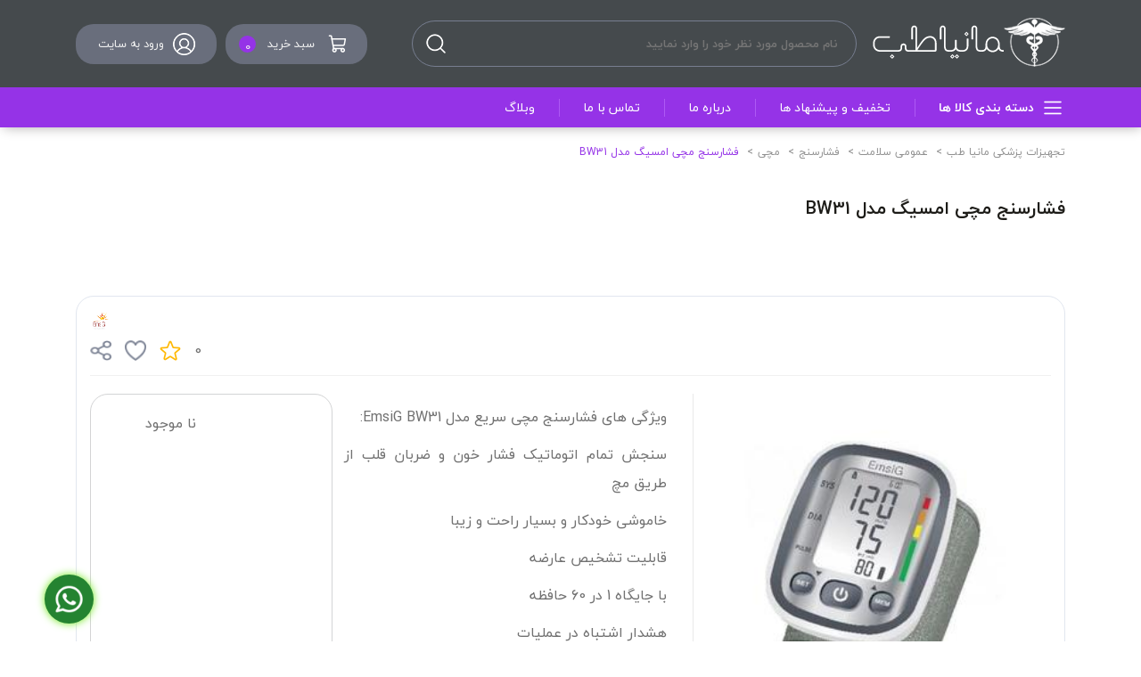

--- FILE ---
content_type: text/html; charset=utf-8
request_url: https://www.maniateb.ir/products/detail/fsharcndj-mchi-amcig-mdl-bw31/
body_size: 187669
content:
<!DOCTYPE html>
<html lang="fa" dir="rtl">
<head>
    <meta http-equiv="Content-Type" content="text/html; charset=utf-8" />
    <meta http-equiv="X-UA-Compatible" content="IE=edge" />
    <meta name="viewport" content="width=device-width, initial-scale=1" />
    <link rel="SHORTCUT ICON" href="/favicon.ico" />
    
    
        <title> فشارسنج مچی امسیگ مدل BW31 (خرید و قیمت) - مانیا طب</title>
            <meta name="description" content="جدیدترین انواع مچی با بهترین قیمت در تجهیزات پزشکی مانیا طب - مشخصات و خرید  فشارسنج مچی امسیگ مدل BW31 از عمومی سلامت" />
    <meta name="DC.Subject" />
    <meta name="rating" content="Safe For Kids" />
        <meta property="og:title" content=" فشارسنج مچی امسیگ مدل BW31 (خرید و قیمت) - مانیا طب" />
    <meta property="og:site_name" content="تجهیزات پزشکی مانیا طب " />
        <meta property="og:description" content="جدیدترین انواع مچی با بهترین قیمت در تجهیزات پزشکی مانیا طب - مشخصات و خرید  فشارسنج مچی امسیگ مدل BW31 از عمومی سلامت" />
    <meta property="og:image" content="https://www.maniateb.ir/content/uploads/images/logo%2Flogo.png" />
    <meta name=twitter:card content="https://www.maniateb.ir/content/uploads/images/logo%2Flogo.png">
        <meta name=twitter:description content="جدیدترین انواع مچی با بهترین قیمت در تجهیزات پزشکی مانیا طب - مشخصات و خرید  فشارسنج مچی امسیگ مدل BW31 از عمومی سلامت">
            <meta name=twitter:title content=" فشارسنج مچی امسیگ مدل BW31 (خرید و قیمت) - مانیا طب">
    <link rel="canonical" href="https://www.maniateb.ir/products/detail/fsharcndj-mchi-amcig-mdl-bw31/" />
    <meta name="robots" content="index, follow, max-snippet: -1" />


    <meta name="rating" content="Safe For Kids" />
    <meta name="author" content="Kaspid LTD" />
    <meta name="revisit-after" content="7 Days" />
    <meta name="fontiran.com:license" content="EQBVL" />
    <link href="/content/css/styles?v=FUdMkycSXAevloHDHlsXetIWwgra66elFsgRBr7H-3E1" rel="stylesheet"/>

    
    <link href="/content/css/inside-styles?v=orOoYWRqK3oIgwcBk_j2-c7XMlToJozZM9sQt89E1SA1" rel="stylesheet"/>

    
    <link href="/Content/css/jquery.range.css" rel="stylesheet" />
    <style>

        .inbody.pd .inbody-top {
            background-color: #fff;
        }
    </style>


</head>
<body>
    <header class="transition">
    <div class="humberger-menu" data-popup="popupMenuResponsive">
        <div class="bar1"></div>
        <div class="bar2"></div>
        <div class="bar3"></div>
    </div>
    <div class="popup-public popupOverlay popupMenuResponsive">
        <div class="popup-body">
        <div class="popup-close"></div>
           
            <div class="menu-responsive">
                <div class="menu-responsive_logo"><img width="177" height="50" src="/Content/images/logo.png" /></div>
            </div>
            <div class="facilities-links public-box-responvise">
                <ul class="public-list">
                    <li>
                        <a href="https://www.maniateb.ir/best-sellers/" class="flex-start align-center pd">
                            <figure><img width="17" height="21" src="/Content/images/best-sells-icon.png" /></figure>
                            <span class="text-subtitle-strong">پرفروش‌ترین‌ها</span>
                        </a>
                    </li>
                    <li>
                        <a href="https://www.maniateb.ir/offers/" class="flex-start align-center pd">
                            <figure><img width="17" height="21" src="/Content/images/off-icon.png" /></figure>
                            <span class="text-subtitle-strong">تخفیف‌ها و پیشنهادها</span>
                        </a>
                    </li>
                </ul>
            </div>
            <div class="public-box-responvise">
                <div class="public-title pd"><label>دسته‌بندی کالاها</label></div>
                <ul class="public-list">
                        <li class="has-submenu">
                            <a href="#" class="flex-start align-center pd">
                                <span class="text-subtitle-strong">عمومی سلامت</span>
                            </a>
                            <ul class="public-list list-lvlTwo pd-top-bottom pd-right">
                                <li>
                                    <a href="https://www.maniateb.ir/products/group/general-health/" class="flex-start align-center pd all-cat"> <span class="text-gray">همه موارد این دسته</span></a>
                                </li>
                                        <li class="has-submenu">
                                                <a href="#" class="flex-start align-center pd">
                                                    <span class="text-subtitle-strong">فشارسنج</span>
                                                </a>
                                                <ul class="public-list list-lvlTwo pd-top-bottom pd-right">
                                                        <li>
                                                                <a href="https://www.maniateb.ir/products/فشارسنج-بازویی/" class="flex-start align-center pd all-cat">
                                                                    <span class="text-gray">
                                                                        بازویی
                                                                    </span>
                                                                </a>
                                                        </li>
                                                        <li>
                                                                <a href="https://www.maniateb.ir/products/wrist/" class="flex-start align-center pd all-cat">
                                                                    <span class="text-gray">
                                                                        مچی
                                                                    </span>
                                                                </a>
                                                        </li>
                                                        <li>
                                                                <a href="https://www.maniateb.ir/products/a-hand/" class="flex-start align-center pd all-cat">
                                                                    <span class="text-gray">
                                                                        عقربه ای
                                                                    </span>
                                                                </a>
                                                        </li>
                                                        <li>
                                                                <a href="https://www.maniateb.ir/products/mercury/" class="flex-start align-center pd all-cat">
                                                                    <span class="text-gray">
                                                                        جیوه ای
                                                                    </span>
                                                                </a>
                                                        </li>
                                                </ul>
                                        </li>
                                        <li class="has-submenu">
                                                <a href="#" class="flex-start align-center pd">
                                                    <span class="text-subtitle-strong">دیابت</span>
                                                </a>
                                                <ul class="public-list list-lvlTwo pd-top-bottom pd-right">
                                                        <li>
                                                                <a href="https://www.maniateb.ir/products/blood-sugar-test-machine/" class="flex-start align-center pd all-cat">
                                                                    <span class="text-gray">
                                                                        دستگاه تست قند خون
                                                                    </span>
                                                                </a>
                                                        </li>
                                                        <li>
                                                                <a href="https://www.maniateb.ir/products/blood-glucose-meter/" class="flex-start align-center pd all-cat">
                                                                    <span class="text-gray">
                                                                        نوار دستگاه قند خون
                                                                    </span>
                                                                </a>
                                                        </li>
                                                        <li>
                                                                <a href="https://www.maniateb.ir/products/محصولات-زخم-بستر/" class="flex-start align-center pd all-cat">
                                                                    <span class="text-gray">
                                                                        محصولات زخم بستر
                                                                    </span>
                                                                </a>
                                                        </li>
                                                </ul>
                                        </li>
                                        <li class="has-submenu">
                                                <a href="https://www.maniateb.ir/products/group/laser-thermometer/" class="flex-start align-center pd">
                                                    <span class="text-subtitle-strong">تب سنج لیزری</span>
                                                </a>
                                        </li>
                                        <li class="has-submenu">
                                                <a href="https://www.maniateb.ir/products/group/oxygen-generator/" class="flex-start align-center pd">
                                                    <span class="text-subtitle-strong">اکسیژن ساز</span>
                                                </a>
                                        </li>
                                        <li class="has-submenu">
                                                <a href="https://www.maniateb.ir/products/group/finger-pulse-oximeter/" class="flex-start align-center pd">
                                                    <span class="text-subtitle-strong">پالس اکسیمتر انگشتی</span>
                                                </a>
                                        </li>
                                        <li class="has-submenu">
                                                <a href="https://www.maniateb.ir/products/group/cell-mattress/" class="flex-start align-center pd">
                                                    <span class="text-subtitle-strong">تشک سلولی</span>
                                                </a>
                                        </li>
                                        <li class="has-submenu">
                                                <a href="https://www.maniateb.ir/products/group/wavy-mattress/" class="flex-start align-center pd">
                                                    <span class="text-subtitle-strong">تشک مواج</span>
                                                </a>
                                        </li>
                                        <li class="has-submenu">
                                                <a href="https://www.maniateb.ir/products/group/heating-products/" class="flex-start align-center pd">
                                                    <span class="text-subtitle-strong">تشکچه برقی</span>
                                                </a>
                                        </li>
                                        <li class="has-submenu">
                                                <a href="https://www.maniateb.ir/products/group/massage-chair/" class="flex-start align-center pd">
                                                    <span class="text-subtitle-strong">صندلی ماساژور</span>
                                                </a>
                                        </li>
                                        <li class="has-submenu">
                                                <a href="https://www.maniateb.ir/products/group/aerator/" class="flex-start align-center pd">
                                                    <span class="text-subtitle-strong">دستگاه بخور</span>
                                                </a>
                                        </li>
                                        <li class="has-submenu">
                                                <a href="https://www.maniateb.ir/products/group/manometer/" class="flex-start align-center pd">
                                                    <span class="text-subtitle-strong">کپسول اکسیژن </span>
                                                </a>
                                        </li>
                                        <li class="has-submenu">
                                                <a href="https://www.maniateb.ir/products/group/electric-toothbrush/" class="flex-start align-center pd">
                                                    <span class="text-subtitle-strong">مسواک برقی</span>
                                                </a>
                                        </li>
                                        <li class="has-submenu">
                                                <a href="https://www.maniateb.ir/products/group/water-jet/" class="flex-start align-center pd">
                                                    <span class="text-subtitle-strong">واترجت </span>
                                                </a>
                                        </li>
                                        <li class="has-submenu">
                                                <a href="https://www.maniateb.ir/products/group/beauty/" class="flex-start align-center pd">
                                                    <span class="text-subtitle-strong">زیبایی</span>
                                                </a>
                                        </li>
                                        <li class="has-submenu">
                                                <a href="https://www.maniateb.ir/products/group/ambo-bag/" class="flex-start align-center pd">
                                                    <span class="text-subtitle-strong">آمبوبگ</span>
                                                </a>
                                        </li>
                                        <li class="has-submenu">
                                                <a href="https://www.maniateb.ir/products/group/pregnancy/" class="flex-start align-center pd">
                                                    <span class="text-subtitle-strong">بارداری</span>
                                                </a>
                                        </li>
                                        <li class="has-submenu">
                                                <a href="https://www.maniateb.ir/products/group/milkmaid/" class="flex-start align-center pd">
                                                    <span class="text-subtitle-strong">شیردوش</span>
                                                </a>
                                        </li>
                                        <li class="has-submenu">
                                                <a href="https://www.maniateb.ir/products/group/thinness/" class="flex-start align-center pd">
                                                    <span class="text-subtitle-strong">لاغری</span>
                                                </a>
                                        </li>
                                        <li class="has-submenu">
                                                <a href="https://www.maniateb.ir/products/group/mano-meter/" class="flex-start align-center pd">
                                                    <span class="text-subtitle-strong">مانومتر</span>
                                                </a>
                                        </li>
                                        <li class="has-submenu">
                                                <a href="https://www.maniateb.ir/products/group/electric-suction/" class="flex-start align-center pd">
                                                    <span class="text-subtitle-strong">ساکشن برقی</span>
                                                </a>
                                        </li>
                                        <li class="has-submenu">
                                                <a href="https://www.maniateb.ir/products/group/orthopedic-pillows/" class="flex-start align-center pd">
                                                    <span class="text-subtitle-strong">بالشت طبی</span>
                                                </a>
                                        </li>
                                        <li class="has-submenu">
                                                <a href="https://www.maniateb.ir/products/group/nebulizer/" class="flex-start align-center pd">
                                                    <span class="text-subtitle-strong">نبولایزر</span>
                                                </a>
                                        </li>
                                        <li class="has-submenu">
                                                <a href="https://www.maniateb.ir/products/group/treadmill/" class="flex-start align-center pd">
                                                    <span class="text-subtitle-strong">تردمیل</span>
                                                </a>
                                        </li>
                                        <li class="has-submenu">
                                                <a href="https://www.maniateb.ir/products/group/massage-equipment/" class="flex-start align-center pd">
                                                    <span class="text-subtitle-strong">تجهیزات ماساژ </span>
                                                </a>
                                        </li>
                                        <li class="has-submenu">
                                                <a href="https://www.maniateb.ir/products/group/physiotherapy-products/" class="flex-start align-center pd">
                                                    <span class="text-subtitle-strong">دستگاه فیزیوتراپی</span>
                                                </a>
                                        </li>
                                        <li class="has-submenu">
                                                <a href="https://www.maniateb.ir/products/group/air-conditioner/" class="flex-start align-center pd">
                                                    <span class="text-subtitle-strong">تصفیه هوا</span>
                                                </a>
                                        </li>
                                        <li class="has-submenu">
                                                <a href="#" class="flex-start align-center pd">
                                                    <span class="text-subtitle-strong">ماساژور</span>
                                                </a>
                                                <ul class="public-list list-lvlTwo pd-top-bottom pd-right">
                                                        <li>
                                                                <a href="https://www.maniateb.ir/products/neck-massager/" class="flex-start align-center pd all-cat">
                                                                    <span class="text-gray">
                                                                        سر 
                                                                    </span>
                                                                </a>
                                                        </li>
                                                        <li>
                                                                <a href="https://www.maniateb.ir/products/neck/" class="flex-start align-center pd all-cat">
                                                                    <span class="text-gray">
                                                                        گردن
                                                                    </span>
                                                                </a>
                                                        </li>
                                                        <li>
                                                                <a href="https://www.maniateb.ir/products/the-eye/" class="flex-start align-center pd all-cat">
                                                                    <span class="text-gray">
                                                                        چشم
                                                                    </span>
                                                                </a>
                                                        </li>
                                                        <li>
                                                                <a href="https://www.maniateb.ir/products/gun-massager/" class="flex-start align-center pd all-cat">
                                                                    <span class="text-gray">
                                                                        تفنگی
                                                                    </span>
                                                                </a>
                                                        </li>
                                                        <li>
                                                                <a href="https://www.maniateb.ir/products/body-massager/" class="flex-start align-center pd all-cat">
                                                                    <span class="text-gray">
                                                                        بدن
                                                                    </span>
                                                                </a>
                                                        </li>
                                                        <li>
                                                                <a href="https://www.maniateb.ir/products/foot-massager/" class="flex-start align-center pd all-cat">
                                                                    <span class="text-gray">
                                                                        پا
                                                                    </span>
                                                                </a>
                                                        </li>
                                                </ul>
                                        </li>
                                        <li class="has-submenu">
                                                <a href="https://www.maniateb.ir/products/group/physiotherapy-pedal/" class="flex-start align-center pd">
                                                    <span class="text-subtitle-strong">پدال فیزیوتراپی</span>
                                                </a>
                                        </li>
                                        <li class="has-submenu">
                                                <a href="https://www.maniateb.ir/products/group/first-aid/" class="flex-start align-center pd">
                                                    <span class="text-subtitle-strong">کمک های اولیه</span>
                                                </a>
                                        </li>
                                        <li class="has-submenu">
                                                <a href="https://www.maniateb.ir/products/group/dvt-pump/" class="flex-start align-center pd">
                                                    <span class="text-subtitle-strong">پمپ دی وی تی</span>
                                                </a>
                                        </li>
                                        <li class="has-submenu">
                                                <a href="https://www.maniateb.ir/products/group/stethoscope/" class="flex-start align-center pd">
                                                    <span class="text-subtitle-strong">گوشی پزشکی</span>
                                                </a>
                                        </li>
                                        <li class="has-submenu">
                                                <a href="#" class="flex-start align-center pd">
                                                    <span class="text-subtitle-strong">ترازو</span>
                                                </a>
                                                <ul class="public-list list-lvlTwo pd-top-bottom pd-right">
                                                        <li>
                                                                <a href="https://www.maniateb.ir/products/digital-scale/" class="flex-start align-center pd all-cat">
                                                                    <span class="text-gray">
                                                                        دیجیتال
                                                                    </span>
                                                                </a>
                                                        </li>
                                                        <li>
                                                                <a href="https://www.maniateb.ir/products/diagnostic-scale/" class="flex-start align-center pd all-cat">
                                                                    <span class="text-gray">
                                                                        تشخیصی 
                                                                    </span>
                                                                </a>
                                                        </li>
                                                        <li>
                                                                <a href="https://www.maniateb.ir/products/hand-scale/" class="flex-start align-center pd all-cat">
                                                                    <span class="text-gray">
                                                                        عقربه ای
                                                                    </span>
                                                                </a>
                                                        </li>
                                                        <li>
                                                                <a href="https://www.maniateb.ir/products/baby-scale/" class="flex-start align-center pd all-cat">
                                                                    <span class="text-gray">
                                                                        نوزاد
                                                                    </span>
                                                                </a>
                                                        </li>
                                                </ul>
                                        </li>
                                        <li class="has-submenu">
                                                <a href="https://www.maniateb.ir/products/group/hot-water-bag/" class="flex-start align-center pd">
                                                    <span class="text-subtitle-strong">کیسه آب گرم</span>
                                                </a>
                                        </li>
                                        <li class="has-submenu">
                                                <a href="https://www.maniateb.ir/products/group/varicose-socks/" class="flex-start align-center pd">
                                                    <span class="text-subtitle-strong">جوراب واریس</span>
                                                </a>
                                        </li>
                                        <li class="has-submenu">
                                                <a href="https://www.maniateb.ir/products/group/spare-products/" class="flex-start align-center pd">
                                                    <span class="text-subtitle-strong">یدک محصولات</span>
                                                </a>
                                        </li>
                            </ul>
                        </li>
                        <li class="has-submenu">
                            <a href="#" class="flex-start align-center pd">
                                <span class="text-subtitle-strong">محصولات ارتوپدی</span>
                            </a>
                            <ul class="public-list list-lvlTwo pd-top-bottom pd-right">
                                <li>
                                    <a href="https://www.maniateb.ir/products/group/orthopedic-products/" class="flex-start align-center pd all-cat"> <span class="text-gray">همه موارد این دسته</span></a>
                                </li>
                                        <li class="has-submenu">
                                                <a href="https://www.maniateb.ir/products/group/plaster-saw/" class="flex-start align-center pd">
                                                    <span class="text-subtitle-strong">اره گچبری</span>
                                                </a>
                                        </li>
                                        <li class="has-submenu">
                                                <a href="https://www.maniateb.ir/products/group/orthopedic-bandage/" class="flex-start align-center pd">
                                                    <span class="text-subtitle-strong">باند و گچ ارتوپدی</span>
                                                </a>
                                        </li>
                                        <li class="has-submenu">
                                                <a href="https://www.maniateb.ir/products/group/orthopedic-tools/" class="flex-start align-center pd">
                                                    <span class="text-subtitle-strong">ابزار ارتوپدی</span>
                                                </a>
                                        </li>
                                        <li class="has-submenu">
                                                <a href="https://www.maniateb.ir/products/group/brace/" class="flex-start align-center pd">
                                                    <span class="text-subtitle-strong">بریس</span>
                                                </a>
                                        </li>
                                        <li class="has-submenu">
                                                <a href="https://www.maniateb.ir/products/group/reflex-hammer/" class="flex-start align-center pd">
                                                    <span class="text-subtitle-strong">چکش رفلکس</span>
                                                </a>
                                        </li>
                            </ul>
                        </li>
                        <li class="has-submenu">
                            <a href="#" class="flex-start align-center pd">
                                <span class="text-subtitle-strong">تجهیزات پزشکی</span>
                            </a>
                            <ul class="public-list list-lvlTwo pd-top-bottom pd-right">
                                <li>
                                    <a href="https://www.maniateb.ir/products/group/medical-equipment/" class="flex-start align-center pd all-cat"> <span class="text-gray">همه موارد این دسته</span></a>
                                </li>
                                        <li class="has-submenu">
                                                <a href="https://www.maniateb.ir/products/group/retinoscope/" class="flex-start align-center pd">
                                                    <span class="text-subtitle-strong">رتینوسکوپ</span>
                                                </a>
                                        </li>
                                        <li class="has-submenu">
                                                <a href="https://www.maniateb.ir/products/group/otoscope/" class="flex-start align-center pd">
                                                    <span class="text-subtitle-strong">اتوسکوپ </span>
                                                </a>
                                        </li>
                                        <li class="has-submenu">
                                                <a href="https://www.maniateb.ir/products/group/افتالموسکوپ/" class="flex-start align-center pd">
                                                    <span class="text-subtitle-strong">افتالموسکوپ</span>
                                                </a>
                                        </li>
                                        <li class="has-submenu">
                                                <a href="https://www.maniateb.ir/products/group/ست-معاینه/" class="flex-start align-center pd">
                                                    <span class="text-subtitle-strong">ست معاینه</span>
                                                </a>
                                        </li>
                                        <li class="has-submenu">
                                                <a href="https://www.maniateb.ir/products/group/negatoscope/" class="flex-start align-center pd">
                                                    <span class="text-subtitle-strong">نگاتوسکوپ</span>
                                                </a>
                                        </li>
                                        <li class="has-submenu">
                                                <a href="https://www.maniateb.ir/products/group/laryngoscope/" class="flex-start align-center pd">
                                                    <span class="text-subtitle-strong">لارنگوسکوپ</span>
                                                </a>
                                        </li>
                                        <li class="has-submenu">
                                                <a href="https://www.maniateb.ir/products/group/electroshock/" class="flex-start align-center pd">
                                                    <span class="text-subtitle-strong">الکتروشوک</span>
                                                </a>
                                        </li>
                                        <li class="has-submenu">
                                                <a href="https://www.maniateb.ir/products/group/laparoscopy/" class="flex-start align-center pd">
                                                    <span class="text-subtitle-strong">لاپاراسکوپی</span>
                                                </a>
                                        </li>
                                        <li class="has-submenu">
                                                <a href="https://www.maniateb.ir/products/group/radiology/" class="flex-start align-center pd">
                                                    <span class="text-subtitle-strong">رادیولوژی</span>
                                                </a>
                                        </li>
                                        <li class="has-submenu">
                                                <a href="https://www.maniateb.ir/products/group/imaging/" class="flex-start align-center pd">
                                                    <span class="text-subtitle-strong">تصویر برداری</span>
                                                </a>
                                        </li>
                                        <li class="has-submenu">
                                                <a href="https://www.maniateb.ir/products/group/ecg-machine/" class="flex-start align-center pd">
                                                    <span class="text-subtitle-strong">دستگاه نوار قلب ECG</span>
                                                </a>
                                        </li>
                            </ul>
                        </li>
                        <li class="has-submenu">
                            <a href="#" class="flex-start align-center pd">
                                <span class="text-subtitle-strong">توان بخشی</span>
                            </a>
                            <ul class="public-list list-lvlTwo pd-top-bottom pd-right">
                                <li>
                                    <a href="https://www.maniateb.ir/products/group/empowerment/" class="flex-start align-center pd all-cat"> <span class="text-gray">همه موارد این دسته</span></a>
                                </li>
                                        <li class="has-submenu">
                                                <a href="https://www.maniateb.ir/products/group/mattress-on-wheelchair/" class="flex-start align-center pd">
                                                    <span class="text-subtitle-strong">تشک روی ویلچر</span>
                                                </a>
                                        </li>
                                        <li class="has-submenu">
                                                <a href="https://www.maniateb.ir/products/group/standard-wheelchair/" class="flex-start align-center pd">
                                                    <span class="text-subtitle-strong">ویلچر استاندارد</span>
                                                </a>
                                        </li>
                                        <li class="has-submenu">
                                                <a href="https://www.maniateb.ir/products/group/electric-wheelchair/" class="flex-start align-center pd">
                                                    <span class="text-subtitle-strong">ویلچر برقی</span>
                                                </a>
                                        </li>
                                        <li class="has-submenu">
                                                <a href="https://www.maniateb.ir/products/group/cp-wheelchair/" class="flex-start align-center pd">
                                                    <span class="text-subtitle-strong">ویلچر سی پی CP</span>
                                                </a>
                                        </li>
                                        <li class="has-submenu">
                                                <a href="https://www.maniateb.ir/products/group/travel-wheelchair/" class="flex-start align-center pd">
                                                    <span class="text-subtitle-strong">ویلچر مسافرتی</span>
                                                </a>
                                        </li>
                                        <li class="has-submenu">
                                                <a href="https://www.maniateb.ir/products/group/aluminum-wheelchair/" class="flex-start align-center pd">
                                                    <span class="text-subtitle-strong">ویلچر آلومینیومی</span>
                                                </a>
                                        </li>
                                        <li class="has-submenu">
                                                <a href="https://www.maniateb.ir/products/group/bathroom-wheelchair/" class="flex-start align-center pd">
                                                    <span class="text-subtitle-strong">ویلچر حمامی</span>
                                                </a>
                                        </li>
                                        <li class="has-submenu">
                                                <a href="https://www.maniateb.ir/products/group/children-wheelchair/" class="flex-start align-center pd">
                                                    <span class="text-subtitle-strong">ویلچر اطفال</span>
                                                </a>
                                        </li>
                                        <li class="has-submenu">
                                                <a href="https://www.maniateb.ir/products/group/orthopedic-wheelchair/" class="flex-start align-center pd">
                                                    <span class="text-subtitle-strong">ویلچر ارتوپدی</span>
                                                </a>
                                        </li>
                                        <li class="has-submenu">
                                                <a href="https://www.maniateb.ir/products/group/stretcher-wheelchair/" class="flex-start align-center pd">
                                                    <span class="text-subtitle-strong">ویلچر برانکادری</span>
                                                </a>
                                        </li>
                                        <li class="has-submenu">
                                                <a href="https://www.maniateb.ir/products/group/big-size-wheelchair/" class="flex-start align-center pd">
                                                    <span class="text-subtitle-strong">ویلچر سایز بزرگ</span>
                                                </a>
                                        </li>
                                        <li class="has-submenu">
                                                <a href="https://www.maniateb.ir/products/group/roulette/" class="flex-start align-center pd">
                                                    <span class="text-subtitle-strong">رولیتر</span>
                                                </a>
                                        </li>
                                        <li class="has-submenu">
                                                <a href="https://www.maniateb.ir/products/group/walker/" class="flex-start align-center pd">
                                                    <span class="text-subtitle-strong">واکر</span>
                                                </a>
                                        </li>
                                        <li class="has-submenu">
                                                <a href="https://www.maniateb.ir/products/group/patient-lift/" class="flex-start align-center pd">
                                                    <span class="text-subtitle-strong">بالابر بیمار</span>
                                                </a>
                                        </li>
                                        <li class="has-submenu">
                                                <a href="https://www.maniateb.ir/products/group/mobility-aid/" class="flex-start align-center pd">
                                                    <span class="text-subtitle-strong">کمک حرکتی</span>
                                                </a>
                                        </li>
                                        <li class="has-submenu">
                                                <a href="https://www.maniateb.ir/products/group/دستگیره-دیواری/" class="flex-start align-center pd">
                                                    <span class="text-subtitle-strong">دستگیره دیواری</span>
                                                </a>
                                        </li>
                            </ul>
                        </li>
                        <li class="has-submenu">
                            <a href="#" class="flex-start align-center pd">
                                <span class="text-subtitle-strong">محصولات زیبایی</span>
                            </a>
                            <ul class="public-list list-lvlTwo pd-top-bottom pd-right">
                                <li>
                                    <a href="https://www.maniateb.ir/products/group/beauty-products/" class="flex-start align-center pd all-cat"> <span class="text-gray">همه موارد این دسته</span></a>
                                </li>
                                        <li class="has-submenu">
                                                <a href="https://www.maniateb.ir/products/group/rf-device/" class="flex-start align-center pd">
                                                    <span class="text-subtitle-strong">دستگاه آر اف RF</span>
                                                </a>
                                        </li>
                                        <li class="has-submenu">
                                                <a href="https://www.maniateb.ir/products/group/genes/" class="flex-start align-center pd">
                                                    <span class="text-subtitle-strong">انواع گن</span>
                                                </a>
                                        </li>
                                        <li class="has-submenu">
                                                <a href="https://www.maniateb.ir/products/group/thread-lift/" class="flex-start align-center pd">
                                                    <span class="text-subtitle-strong">نخ لیفت</span>
                                                </a>
                                        </li>
                                        <li class="has-submenu">
                                                <a href="https://www.maniateb.ir/products/group/laser/" class="flex-start align-center pd">
                                                    <span class="text-subtitle-strong">دستگاه لیزر</span>
                                                </a>
                                        </li>
                                        <li class="has-submenu">
                                                <a href="https://www.maniateb.ir/products/group/rejuvenating-device/" class="flex-start align-center pd">
                                                    <span class="text-subtitle-strong">دستگاه زیبایی</span>
                                                </a>
                                        </li>
                                        <li class="has-submenu">
                                                <a href="https://www.maniateb.ir/products/group/dermapen/" class="flex-start align-center pd">
                                                    <span class="text-subtitle-strong">درماپن</span>
                                                </a>
                                        </li>
                                        <li class="has-submenu">
                                                <a href="https://www.maniateb.ir/products/group/microderm/" class="flex-start align-center pd">
                                                    <span class="text-subtitle-strong">میکرودرم</span>
                                                </a>
                                        </li>
                            </ul>
                        </li>
                        <li class="has-submenu">
                            <a href="#" class="flex-start align-center pd">
                                <span class="text-subtitle-strong">آزمایشگاهی</span>
                            </a>
                            <ul class="public-list list-lvlTwo pd-top-bottom pd-right">
                                <li>
                                    <a href="https://www.maniateb.ir/products/group/laboratory/" class="flex-start align-center pd all-cat"> <span class="text-gray">همه موارد این دسته</span></a>
                                </li>
                                        <li class="has-submenu">
                                                <a href="https://www.maniateb.ir/products/group/kit-prp/" class="flex-start align-center pd">
                                                    <span class="text-subtitle-strong">کیت پی ار پی</span>
                                                </a>
                                        </li>
                                        <li class="has-submenu">
                                                <a href="https://www.maniateb.ir/products/group/temperature-control-system/" class="flex-start align-center pd">
                                                    <span class="text-subtitle-strong">دما و رطوبت سنج</span>
                                                </a>
                                        </li>
                                        <li class="has-submenu">
                                                <a href="https://www.maniateb.ir/products/group/fur-device/" class="flex-start align-center pd">
                                                    <span class="text-subtitle-strong">دستگاه استریل</span>
                                                </a>
                                        </li>
                                        <li class="has-submenu">
                                                <a href="https://www.maniateb.ir/products/group/blood-drawing-chair/" class="flex-start align-center pd">
                                                    <span class="text-subtitle-strong">صندلی خون گیری</span>
                                                </a>
                                        </li>
                                        <li class="has-submenu">
                                                <a href="https://www.maniateb.ir/products/group/centrifuge/" class="flex-start align-center pd">
                                                    <span class="text-subtitle-strong">سانتریفیوژ </span>
                                                </a>
                                        </li>
                                        <li class="has-submenu">
                                                <a href="https://www.maniateb.ir/products/group/moulage/" class="flex-start align-center pd">
                                                    <span class="text-subtitle-strong">مولاژ</span>
                                                </a>
                                        </li>
                                        <li class="has-submenu">
                                                <a href="https://www.maniateb.ir/products/group/autoclave/" class="flex-start align-center pd">
                                                    <span class="text-subtitle-strong">اتوکلاو</span>
                                                </a>
                                        </li>
                                        <li class="has-submenu">
                                                <a href="https://www.maniateb.ir/products/group/vein-finder/" class="flex-start align-center pd">
                                                    <span class="text-subtitle-strong">رگیاب</span>
                                                </a>
                                        </li>
                            </ul>
                        </li>
                        <li class="has-submenu">
                            <a href="#" class="flex-start align-center pd">
                                <span class="text-subtitle-strong">ابزار جراحی</span>
                            </a>
                            <ul class="public-list list-lvlTwo pd-top-bottom pd-right">
                                <li>
                                    <a href="https://www.maniateb.ir/products/group/surgical-instruments/" class="flex-start align-center pd all-cat"> <span class="text-gray">همه موارد این دسته</span></a>
                                </li>
                                        <li class="has-submenu">
                                                <a href="https://www.maniateb.ir/products/group/loop/" class="flex-start align-center pd">
                                                    <span class="text-subtitle-strong">لوپ </span>
                                                </a>
                                        </li>
                                        <li class="has-submenu">
                                                <a href="https://www.maniateb.ir/products/group/head-lamp/" class="flex-start align-center pd">
                                                    <span class="text-subtitle-strong">چراغ پیشانی</span>
                                                </a>
                                        </li>
                                        <li class="has-submenu">
                                                <a href="https://www.maniateb.ir/products/group/medical-tools/" class="flex-start align-center pd">
                                                    <span class="text-subtitle-strong">ابزار پزشکی</span>
                                                </a>
                                        </li>
                                        <li class="has-submenu">
                                                <a href="https://www.maniateb.ir/products/group/cautery-device/" class="flex-start align-center pd">
                                                    <span class="text-subtitle-strong">دستگاه کوتر</span>
                                                </a>
                                        </li>
                                        <li class="has-submenu">
                                                <a href="https://www.maniateb.ir/products/group/surgical-set/" class="flex-start align-center pd">
                                                    <span class="text-subtitle-strong">ست جراحی</span>
                                                </a>
                                        </li>
                            </ul>
                        </li>
                        <li class="has-submenu">
                            <a href="#" class="flex-start align-center pd">
                                <span class="text-subtitle-strong">زنان و زایمان</span>
                            </a>
                            <ul class="public-list list-lvlTwo pd-top-bottom pd-right">
                                <li>
                                    <a href="https://www.maniateb.ir/products/group/obstetrics-and-gynecology/" class="flex-start align-center pd all-cat"> <span class="text-gray">همه موارد این دسته</span></a>
                                </li>
                                        <li class="has-submenu">
                                                <a href="https://www.maniateb.ir/products/group/ayudi/" class="flex-start align-center pd">
                                                    <span class="text-subtitle-strong">ایودی</span>
                                                </a>
                                        </li>
                                        <li class="has-submenu">
                                                <a href="https://www.maniateb.ir/products/group/pasari/" class="flex-start align-center pd">
                                                    <span class="text-subtitle-strong">پساری</span>
                                                </a>
                                        </li>
                                        <li class="has-submenu">
                                                <a href="https://www.maniateb.ir/products/group/gynecology-bed/" class="flex-start align-center pd">
                                                    <span class="text-subtitle-strong">تخت ژنیکولوژی</span>
                                                </a>
                                        </li>
                                        <li class="has-submenu">
                                                <a href="https://www.maniateb.ir/products/group/consumables-tools/" class="flex-start align-center pd">
                                                    <span class="text-subtitle-strong">اقلام مصرفی</span>
                                                </a>
                                        </li>
                                        <li class="has-submenu">
                                                <a href="https://www.maniateb.ir/products/group/examination-tool/" class="flex-start align-center pd">
                                                    <span class="text-subtitle-strong">ابزار معاینه</span>
                                                </a>
                                        </li>
                                        <li class="has-submenu">
                                                <a href="https://www.maniateb.ir/products/group/coincide-device/" class="flex-start align-center pd">
                                                    <span class="text-subtitle-strong">دستگاه سونیکید</span>
                                                </a>
                                        </li>
                                        <li class="has-submenu">
                                                <a href="https://www.maniateb.ir/products/group/colposcope/" class="flex-start align-center pd">
                                                    <span class="text-subtitle-strong"> کولپوسکوپ</span>
                                                </a>
                                        </li>
                                        <li class="has-submenu">
                                                <a href="https://www.maniateb.ir/products/group/kerayo-device/" class="flex-start align-center pd">
                                                    <span class="text-subtitle-strong">دستگاه کرایو</span>
                                                </a>
                                        </li>
                            </ul>
                        </li>
                        <li class="has-submenu">
                            <a href="#" class="flex-start align-center pd">
                                <span class="text-subtitle-strong">هتلینگ</span>
                            </a>
                            <ul class="public-list list-lvlTwo pd-top-bottom pd-right">
                                <li>
                                    <a href="https://www.maniateb.ir/products/group/hoteling/" class="flex-start align-center pd all-cat"> <span class="text-gray">همه موارد این دسته</span></a>
                                </li>
                                        <li class="has-submenu">
                                                <a href="https://www.maniateb.ir/products/group/تجهیزات-مطب/" class="flex-start align-center pd">
                                                    <span class="text-subtitle-strong">تجهیزات مطب</span>
                                                </a>
                                        </li>
                                        <li class="has-submenu">
                                                <a href="https://www.maniateb.ir/products/group/beds/" class="flex-start align-center pd">
                                                    <span class="text-subtitle-strong">انواع تخت</span>
                                                </a>
                                        </li>
                                        <li class="has-submenu">
                                                <a href="https://www.maniateb.ir/products/group/examination-light/" class="flex-start align-center pd">
                                                    <span class="text-subtitle-strong">چراغ معاینه</span>
                                                </a>
                                        </li>
                                        <li class="has-submenu">
                                                <a href="https://www.maniateb.ir/products/group/massage-bed/" class="flex-start align-center pd">
                                                    <span class="text-subtitle-strong">تخت ماساژ</span>
                                                </a>
                                        </li>
                                        <li class="has-submenu">
                                                <a href="https://www.maniateb.ir/products/group/trolley/" class="flex-start align-center pd">
                                                    <span class="text-subtitle-strong">انواع ترالی</span>
                                                </a>
                                        </li>
                            </ul>
                        </li>
                        <li class="has-submenu">
                            <a href="#" class="flex-start align-center pd">
                                <span class="text-subtitle-strong">لوازم مصرفی</span>
                            </a>
                            <ul class="public-list list-lvlTwo pd-top-bottom pd-right">
                                <li>
                                    <a href="https://www.maniateb.ir/products/group/consumables/" class="flex-start align-center pd all-cat"> <span class="text-gray">همه موارد این دسته</span></a>
                                </li>
                                        <li class="has-submenu">
                                                <a href="https://www.maniateb.ir/products/group/syringe/" class="flex-start align-center pd">
                                                    <span class="text-subtitle-strong">سرنگ</span>
                                                </a>
                                        </li>
                                        <li class="has-submenu">
                                                <a href="https://www.maniateb.ir/products/group/betadine/" class="flex-start align-center pd">
                                                    <span class="text-subtitle-strong">بتادین</span>
                                                </a>
                                        </li>
                                        <li class="has-submenu">
                                                <a href="https://www.maniateb.ir/products/group/gloves/" class="flex-start align-center pd">
                                                    <span class="text-subtitle-strong">دستکش</span>
                                                </a>
                                        </li>
                                        <li class="has-submenu">
                                                <a href="https://www.maniateb.ir/products/group/ژل-سونوگرافی/" class="flex-start align-center pd">
                                                    <span class="text-subtitle-strong">ژل سونوگرافی</span>
                                                </a>
                                        </li>
                                        <li class="has-submenu">
                                                <a href="https://www.maniateb.ir/products/group/انواع-چسب/" class="flex-start align-center pd">
                                                    <span class="text-subtitle-strong">انواع چسب</span>
                                                </a>
                                        </li>
                                        <li class="has-submenu">
                                                <a href="https://www.maniateb.ir/products/group/bandage/" class="flex-start align-center pd">
                                                    <span class="text-subtitle-strong">گاز و باند</span>
                                                </a>
                                        </li>
                                        <li class="has-submenu">
                                                <a href="https://www.maniateb.ir/products/group/safety-box/" class="flex-start align-center pd">
                                                    <span class="text-subtitle-strong">سیفتی باکس</span>
                                                </a>
                                        </li>
                                        <li class="has-submenu">
                                                <a href="https://www.maniateb.ir/products/group/disposable-clothes/" class="flex-start align-center pd">
                                                    <span class="text-subtitle-strong">البسه یکبار مصرف</span>
                                                </a>
                                        </li>
                                        <li class="has-submenu">
                                                <a href="https://www.maniateb.ir/products/group/تیغ-بیستوری/" class="flex-start align-center pd">
                                                    <span class="text-subtitle-strong">تیغ بیستوری</span>
                                                </a>
                                        </li>
                                        <li class="has-submenu">
                                                <a href="https://www.maniateb.ir/products/group/silicone-tube/" class="flex-start align-center pd">
                                                    <span class="text-subtitle-strong">سوند سیلیکونی</span>
                                                </a>
                                        </li>
                            </ul>
                        </li>
                </ul>
            </div>
        </div>
    </div>
    <div class="header-up">
        <div class="main flex-space align-center">
            <div class="header-up_right flex-space align-center">
                <div class="logo">
                    <a href="https://www.maniateb.ir/">
                        <img alt="تجهیزات پزشکی مانیا طب" src="https://www.maniateb.ir/content/uploads/images/logo%2Flogo.png" width="216" height="58" />
                    </a>
                </div>
                <div class="searchBox border-gray border-radius searchBox">
<form action="/Search/Index" class="flex-space align-center" method="post">                        <input type="text" class="txt" name="SearchParam" id="SearchParam" placeholder="نام محصول مورد نظر خود را وارد نمایید" />
                        <input type="submit" class="searchbtn" />
                        <div class="searchBox_result"></div>
</form>                </div>
            </div>
            <div class="header-up_left">
                <ul class="login-basket-links-list flex-end align-center">
                    <li>
                        <a href="https://www.maniateb.ir/shipping/" class="flex-center align-center border-radius relative">
                            <img src="/Content/images/basket.png" class="relative" alt="Cart" width="21" height="20" />
                            <span class="relative lbl-txt">سبد خرید</span>
                            <label class="basket-lbl radius-lbl-pink flex-center align-center absolute js-number--basket">0</label>
                        </a>
                    </li>
                    <li class="flex-center align-center">
                        <a class="flex-center align-center border-radius" href="https://www.maniateb.ir/login/">
                            <img src="/Content/images/user.png" width="25" height="25" alt="user"/>
                            <span>ورود به سایت</span>
                        </a>
                    </li>
                </ul>
            </div>
        </div>
    </div>
    <div class="header-down">
        <div class="main">
            <nav>
                <ul class="menu flex-start align-center">
                    <li class="products-cat_item">
                        <a href="#">دسته بندی کالا ها</a>
                        <div class="submenu">
                            <div class="submenu-cont">
                                <div class="subright">
                                    <ul class="ulcat">
                                            <li>
                                                <a data-cat="#cat1" href="https://www.maniateb.ir/products/group/general-health/" class="flex-start align-center">
                                                    <figure class="flex-center align-center">
                                                        <img width="20" height="20" src="https://www.maniateb.ir/content/uploads/images/product%20group%2Ficon%2Fgeneral-health.png" alt="عمومی سلامت" />
                                                    </figure>
                                                    <span>عمومی سلامت</span>
                                                </a>
                                            </li>
                                            <li>
                                                <a data-cat="#cat2" href="https://www.maniateb.ir/products/group/orthopedic-products/" class="flex-start align-center">
                                                    <figure class="flex-center align-center">
                                                        <img width="20" height="20" src="https://www.maniateb.ir/content/uploads/images/product%20group%2Ficon%2Forthopedic-products.png" alt="محصولات ارتوپدی" />
                                                    </figure>
                                                    <span>محصولات ارتوپدی</span>
                                                </a>
                                            </li>
                                            <li>
                                                <a data-cat="#cat3" href="https://www.maniateb.ir/products/group/medical-equipment/" class="flex-start align-center">
                                                    <figure class="flex-center align-center">
                                                        <img width="20" height="20" src="https://www.maniateb.ir/content/uploads/images/product%20group%2Ficon%2Fmedical-equipment.png" alt="تجهیزات پزشکی" />
                                                    </figure>
                                                    <span>تجهیزات پزشکی</span>
                                                </a>
                                            </li>
                                            <li>
                                                <a data-cat="#cat4" href="https://www.maniateb.ir/products/group/empowerment/" class="flex-start align-center">
                                                    <figure class="flex-center align-center">
                                                        <img width="20" height="20" src="https://www.maniateb.ir/content/uploads/images/product%20group%2Ficon%2Fempowerment-icon.png" alt="توان بخشی" />
                                                    </figure>
                                                    <span>توان بخشی</span>
                                                </a>
                                            </li>
                                            <li>
                                                <a data-cat="#cat5" href="https://www.maniateb.ir/products/group/beauty-products/" class="flex-start align-center">
                                                    <figure class="flex-center align-center">
                                                        <img width="20" height="20" src="https://www.maniateb.ir/content/uploads/images/product%20group%2Ficon%2Fbeauty-products.png" alt="محصولات زیبایی" />
                                                    </figure>
                                                    <span>محصولات زیبایی</span>
                                                </a>
                                            </li>
                                            <li>
                                                <a data-cat="#cat6" href="https://www.maniateb.ir/products/group/laboratory/" class="flex-start align-center">
                                                    <figure class="flex-center align-center">
                                                        <img width="20" height="20" src="https://www.maniateb.ir/content/uploads/images/product%20group%2Ficon%2Flaboratory-products.png" alt="آزمایشگاهی" />
                                                    </figure>
                                                    <span>آزمایشگاهی</span>
                                                </a>
                                            </li>
                                            <li>
                                                <a data-cat="#cat7" href="https://www.maniateb.ir/products/group/surgical-instruments/" class="flex-start align-center">
                                                    <figure class="flex-center align-center">
                                                        <img width="20" height="20" src="https://www.maniateb.ir/content/uploads/images/product%20group%2Ficon%2Fsurgical-instruments.png" alt="ابزار جراحی" />
                                                    </figure>
                                                    <span>ابزار جراحی</span>
                                                </a>
                                            </li>
                                            <li>
                                                <a data-cat="#cat8" href="https://www.maniateb.ir/products/group/obstetrics-and-gynecology/" class="flex-start align-center">
                                                    <figure class="flex-center align-center">
                                                        <img width="20" height="20" src="https://www.maniateb.ir/content/uploads/images/product%20group%2Ficon%2Fgynecology.png" alt="زنان و زایمان" />
                                                    </figure>
                                                    <span>زنان و زایمان</span>
                                                </a>
                                            </li>
                                            <li>
                                                <a data-cat="#cat9" href="https://www.maniateb.ir/products/group/hoteling/" class="flex-start align-center">
                                                    <figure class="flex-center align-center">
                                                        <img width="20" height="20" src="https://www.maniateb.ir/content/uploads/images/product%20group%2Ficon%2Fhoteling.png" alt="هتلینگ" />
                                                    </figure>
                                                    <span>هتلینگ</span>
                                                </a>
                                            </li>
                                            <li>
                                                <a data-cat="#cat10" href="https://www.maniateb.ir/products/group/consumables/" class="flex-start align-center">
                                                    <figure class="flex-center align-center">
                                                        <img width="20" height="20" src="https://www.maniateb.ir/content/uploads/images/product%20group%2Ficon%2Fconsumables.png" alt="لوازم مصرفی" />
                                                    </figure>
                                                    <span>لوازم مصرفی</span>
                                                </a>
                                            </li>
                                    </ul>
                                </div>
                                <div class="subleft">
                                        <div class="catitem" id="cat1">
                                            <div class="ulitem">
                                                <div class="subleft-all-cat">
                                                    <a href="https://www.maniateb.ir/products/group/general-health/">همه محصولات عمومی سلامت</a>
                                                </div>
                                                    <ul class="submenu-level2">
                                                            <li>
                                                                <a href="https://www.maniateb.ir/products/group/barometer/" class="submenu-level2_title">فشارسنج</a>
                                                                    <ul class="submenu-level2">
                                                                            <li>
                                                                                    <a href="https://www.maniateb.ir/products/فشارسنج-بازویی/" class="submenu-level3_title">بازویی</a>
                                                                            </li>
                                                                            <li>
                                                                                    <a href="https://www.maniateb.ir/products/wrist/" class="submenu-level3_title">مچی</a>
                                                                            </li>
                                                                            <li>
                                                                                    <a href="https://www.maniateb.ir/products/a-hand/" class="submenu-level3_title">عقربه ای</a>
                                                                            </li>
                                                                            <li>
                                                                                    <a href="https://www.maniateb.ir/products/mercury/" class="submenu-level3_title">جیوه ای</a>
                                                                            </li>
                                                                    </ul>
                                                            </li>
                                                            <li>
                                                                <a href="https://www.maniateb.ir/products/group/diabetes/" class="submenu-level2_title">دیابت</a>
                                                                    <ul class="submenu-level2">
                                                                            <li>
                                                                                    <a href="https://www.maniateb.ir/products/blood-sugar-test-machine/" class="submenu-level3_title">دستگاه تست قند خون</a>
                                                                            </li>
                                                                            <li>
                                                                                    <a href="https://www.maniateb.ir/products/blood-glucose-meter/" class="submenu-level3_title">نوار دستگاه قند خون</a>
                                                                            </li>
                                                                            <li>
                                                                                    <a href="https://www.maniateb.ir/products/محصولات-زخم-بستر/" class="submenu-level3_title">محصولات زخم بستر</a>
                                                                            </li>
                                                                    </ul>
                                                            </li>
                                                            <li>
                                                                <a href="https://www.maniateb.ir/products/group/laser-thermometer/" class="submenu-level2_title">تب سنج لیزری</a>
                                                            </li>
                                                            <li>
                                                                <a href="https://www.maniateb.ir/products/group/oxygen-generator/" class="submenu-level2_title">اکسیژن ساز</a>
                                                            </li>
                                                            <li>
                                                                <a href="https://www.maniateb.ir/products/group/finger-pulse-oximeter/" class="submenu-level2_title">پالس اکسیمتر انگشتی</a>
                                                            </li>
                                                            <li>
                                                                <a href="https://www.maniateb.ir/products/group/cell-mattress/" class="submenu-level2_title">تشک سلولی</a>
                                                            </li>
                                                            <li>
                                                                <a href="https://www.maniateb.ir/products/group/wavy-mattress/" class="submenu-level2_title">تشک مواج</a>
                                                            </li>
                                                            <li>
                                                                <a href="https://www.maniateb.ir/products/group/heating-products/" class="submenu-level2_title">تشکچه برقی</a>
                                                            </li>
                                                            <li>
                                                                <a href="https://www.maniateb.ir/products/group/massage-chair/" class="submenu-level2_title">صندلی ماساژور</a>
                                                            </li>
                                                            <li>
                                                                <a href="https://www.maniateb.ir/products/group/aerator/" class="submenu-level2_title">دستگاه بخور</a>
                                                            </li>
                                                            <li>
                                                                <a href="https://www.maniateb.ir/products/group/manometer/" class="submenu-level2_title">کپسول اکسیژن </a>
                                                            </li>
                                                            <li>
                                                                <a href="https://www.maniateb.ir/products/group/electric-toothbrush/" class="submenu-level2_title">مسواک برقی</a>
                                                            </li>
                                                            <li>
                                                                <a href="https://www.maniateb.ir/products/group/water-jet/" class="submenu-level2_title">واترجت </a>
                                                            </li>
                                                            <li>
                                                                <a href="https://www.maniateb.ir/products/group/beauty/" class="submenu-level2_title">زیبایی</a>
                                                            </li>
                                                            <li>
                                                                <a href="https://www.maniateb.ir/products/group/ambo-bag/" class="submenu-level2_title">آمبوبگ</a>
                                                            </li>
                                                            <li>
                                                                <a href="https://www.maniateb.ir/products/group/pregnancy/" class="submenu-level2_title">بارداری</a>
                                                            </li>
                                                            <li>
                                                                <a href="https://www.maniateb.ir/products/group/milkmaid/" class="submenu-level2_title">شیردوش</a>
                                                            </li>
                                                            <li>
                                                                <a href="https://www.maniateb.ir/products/group/thinness/" class="submenu-level2_title">لاغری</a>
                                                            </li>
                                                            <li>
                                                                <a href="https://www.maniateb.ir/products/group/mano-meter/" class="submenu-level2_title">مانومتر</a>
                                                            </li>
                                                            <li>
                                                                <a href="https://www.maniateb.ir/products/group/electric-suction/" class="submenu-level2_title">ساکشن برقی</a>
                                                            </li>
                                                            <li>
                                                                <a href="https://www.maniateb.ir/products/group/orthopedic-pillows/" class="submenu-level2_title">بالشت طبی</a>
                                                            </li>
                                                            <li>
                                                                <a href="https://www.maniateb.ir/products/group/nebulizer/" class="submenu-level2_title">نبولایزر</a>
                                                            </li>
                                                            <li>
                                                                <a href="https://www.maniateb.ir/products/group/treadmill/" class="submenu-level2_title">تردمیل</a>
                                                            </li>
                                                            <li>
                                                                <a href="https://www.maniateb.ir/products/group/massage-equipment/" class="submenu-level2_title">تجهیزات ماساژ </a>
                                                            </li>
                                                            <li>
                                                                <a href="https://www.maniateb.ir/products/group/physiotherapy-products/" class="submenu-level2_title">دستگاه فیزیوتراپی</a>
                                                            </li>
                                                            <li>
                                                                <a href="https://www.maniateb.ir/products/group/air-conditioner/" class="submenu-level2_title">تصفیه هوا</a>
                                                            </li>
                                                            <li>
                                                                <a href="https://www.maniateb.ir/products/group/masseur/" class="submenu-level2_title">ماساژور</a>
                                                                    <ul class="submenu-level2">
                                                                            <li>
                                                                                    <a href="https://www.maniateb.ir/products/neck-massager/" class="submenu-level3_title">سر </a>
                                                                            </li>
                                                                            <li>
                                                                                    <a href="https://www.maniateb.ir/products/neck/" class="submenu-level3_title">گردن</a>
                                                                            </li>
                                                                            <li>
                                                                                    <a href="https://www.maniateb.ir/products/the-eye/" class="submenu-level3_title">چشم</a>
                                                                            </li>
                                                                            <li>
                                                                                    <a href="https://www.maniateb.ir/products/gun-massager/" class="submenu-level3_title">تفنگی</a>
                                                                            </li>
                                                                            <li>
                                                                                    <a href="https://www.maniateb.ir/products/body-massager/" class="submenu-level3_title">بدن</a>
                                                                            </li>
                                                                            <li>
                                                                                    <a href="https://www.maniateb.ir/products/foot-massager/" class="submenu-level3_title">پا</a>
                                                                            </li>
                                                                    </ul>
                                                            </li>
                                                            <li>
                                                                <a href="https://www.maniateb.ir/products/group/physiotherapy-pedal/" class="submenu-level2_title">پدال فیزیوتراپی</a>
                                                            </li>
                                                            <li>
                                                                <a href="https://www.maniateb.ir/products/group/first-aid/" class="submenu-level2_title">کمک های اولیه</a>
                                                            </li>
                                                            <li>
                                                                <a href="https://www.maniateb.ir/products/group/dvt-pump/" class="submenu-level2_title">پمپ دی وی تی</a>
                                                            </li>
                                                            <li>
                                                                <a href="https://www.maniateb.ir/products/group/stethoscope/" class="submenu-level2_title">گوشی پزشکی</a>
                                                            </li>
                                                            <li>
                                                                <a href="https://www.maniateb.ir/products/group/scales/" class="submenu-level2_title">ترازو</a>
                                                                    <ul class="submenu-level2">
                                                                            <li>
                                                                                    <a href="https://www.maniateb.ir/products/digital-scale/" class="submenu-level3_title">دیجیتال</a>
                                                                            </li>
                                                                            <li>
                                                                                    <a href="https://www.maniateb.ir/products/diagnostic-scale/" class="submenu-level3_title">تشخیصی </a>
                                                                            </li>
                                                                            <li>
                                                                                    <a href="https://www.maniateb.ir/products/hand-scale/" class="submenu-level3_title">عقربه ای</a>
                                                                            </li>
                                                                            <li>
                                                                                    <a href="https://www.maniateb.ir/products/baby-scale/" class="submenu-level3_title">نوزاد</a>
                                                                            </li>
                                                                    </ul>
                                                            </li>
                                                            <li>
                                                                <a href="https://www.maniateb.ir/products/group/hot-water-bag/" class="submenu-level2_title">کیسه آب گرم</a>
                                                            </li>
                                                            <li>
                                                                <a href="https://www.maniateb.ir/products/group/varicose-socks/" class="submenu-level2_title">جوراب واریس</a>
                                                            </li>
                                                            <li>
                                                                <a href="https://www.maniateb.ir/products/group/spare-products/" class="submenu-level2_title">یدک محصولات</a>
                                                            </li>
                                                    </ul>
                                            </div>
                                        </div>
                                        <div class="catitem" id="cat2">
                                            <div class="ulitem">
                                                <div class="subleft-all-cat">
                                                    <a href="https://www.maniateb.ir/products/group/orthopedic-products/">همه محصولات محصولات ارتوپدی</a>
                                                </div>
                                                    <ul class="submenu-level2">
                                                            <li>
                                                                <a href="https://www.maniateb.ir/products/group/plaster-saw/" class="submenu-level2_title">اره گچبری</a>
                                                            </li>
                                                            <li>
                                                                <a href="https://www.maniateb.ir/products/group/orthopedic-bandage/" class="submenu-level2_title">باند و گچ ارتوپدی</a>
                                                            </li>
                                                            <li>
                                                                <a href="https://www.maniateb.ir/products/group/orthopedic-tools/" class="submenu-level2_title">ابزار ارتوپدی</a>
                                                            </li>
                                                            <li>
                                                                <a href="https://www.maniateb.ir/products/group/brace/" class="submenu-level2_title">بریس</a>
                                                            </li>
                                                            <li>
                                                                <a href="https://www.maniateb.ir/products/group/reflex-hammer/" class="submenu-level2_title">چکش رفلکس</a>
                                                            </li>
                                                    </ul>
                                            </div>
                                        </div>
                                        <div class="catitem" id="cat3">
                                            <div class="ulitem">
                                                <div class="subleft-all-cat">
                                                    <a href="https://www.maniateb.ir/products/group/medical-equipment/">همه محصولات تجهیزات پزشکی</a>
                                                </div>
                                                    <ul class="submenu-level2">
                                                            <li>
                                                                <a href="https://www.maniateb.ir/products/group/retinoscope/" class="submenu-level2_title">رتینوسکوپ</a>
                                                            </li>
                                                            <li>
                                                                <a href="https://www.maniateb.ir/products/group/otoscope/" class="submenu-level2_title">اتوسکوپ </a>
                                                            </li>
                                                            <li>
                                                                <a href="https://www.maniateb.ir/products/group/افتالموسکوپ/" class="submenu-level2_title">افتالموسکوپ</a>
                                                            </li>
                                                            <li>
                                                                <a href="https://www.maniateb.ir/products/group/ست-معاینه/" class="submenu-level2_title">ست معاینه</a>
                                                            </li>
                                                            <li>
                                                                <a href="https://www.maniateb.ir/products/group/negatoscope/" class="submenu-level2_title">نگاتوسکوپ</a>
                                                            </li>
                                                            <li>
                                                                <a href="https://www.maniateb.ir/products/group/laryngoscope/" class="submenu-level2_title">لارنگوسکوپ</a>
                                                            </li>
                                                            <li>
                                                                <a href="https://www.maniateb.ir/products/group/electroshock/" class="submenu-level2_title">الکتروشوک</a>
                                                            </li>
                                                            <li>
                                                                <a href="https://www.maniateb.ir/products/group/laparoscopy/" class="submenu-level2_title">لاپاراسکوپی</a>
                                                            </li>
                                                            <li>
                                                                <a href="https://www.maniateb.ir/products/group/radiology/" class="submenu-level2_title">رادیولوژی</a>
                                                            </li>
                                                            <li>
                                                                <a href="https://www.maniateb.ir/products/group/imaging/" class="submenu-level2_title">تصویر برداری</a>
                                                            </li>
                                                            <li>
                                                                <a href="https://www.maniateb.ir/products/group/ecg-machine/" class="submenu-level2_title">دستگاه نوار قلب ECG</a>
                                                            </li>
                                                    </ul>
                                            </div>
                                        </div>
                                        <div class="catitem" id="cat4">
                                            <div class="ulitem">
                                                <div class="subleft-all-cat">
                                                    <a href="https://www.maniateb.ir/products/group/empowerment/">همه محصولات توان بخشی</a>
                                                </div>
                                                    <ul class="submenu-level2">
                                                            <li>
                                                                <a href="https://www.maniateb.ir/products/group/mattress-on-wheelchair/" class="submenu-level2_title">تشک روی ویلچر</a>
                                                            </li>
                                                            <li>
                                                                <a href="https://www.maniateb.ir/products/group/standard-wheelchair/" class="submenu-level2_title">ویلچر استاندارد</a>
                                                            </li>
                                                            <li>
                                                                <a href="https://www.maniateb.ir/products/group/electric-wheelchair/" class="submenu-level2_title">ویلچر برقی</a>
                                                            </li>
                                                            <li>
                                                                <a href="https://www.maniateb.ir/products/group/cp-wheelchair/" class="submenu-level2_title">ویلچر سی پی CP</a>
                                                            </li>
                                                            <li>
                                                                <a href="https://www.maniateb.ir/products/group/travel-wheelchair/" class="submenu-level2_title">ویلچر مسافرتی</a>
                                                            </li>
                                                            <li>
                                                                <a href="https://www.maniateb.ir/products/group/aluminum-wheelchair/" class="submenu-level2_title">ویلچر آلومینیومی</a>
                                                            </li>
                                                            <li>
                                                                <a href="https://www.maniateb.ir/products/group/bathroom-wheelchair/" class="submenu-level2_title">ویلچر حمامی</a>
                                                            </li>
                                                            <li>
                                                                <a href="https://www.maniateb.ir/products/group/children-wheelchair/" class="submenu-level2_title">ویلچر اطفال</a>
                                                            </li>
                                                            <li>
                                                                <a href="https://www.maniateb.ir/products/group/orthopedic-wheelchair/" class="submenu-level2_title">ویلچر ارتوپدی</a>
                                                            </li>
                                                            <li>
                                                                <a href="https://www.maniateb.ir/products/group/stretcher-wheelchair/" class="submenu-level2_title">ویلچر برانکادری</a>
                                                            </li>
                                                            <li>
                                                                <a href="https://www.maniateb.ir/products/group/big-size-wheelchair/" class="submenu-level2_title">ویلچر سایز بزرگ</a>
                                                            </li>
                                                            <li>
                                                                <a href="https://www.maniateb.ir/products/group/roulette/" class="submenu-level2_title">رولیتر</a>
                                                            </li>
                                                            <li>
                                                                <a href="https://www.maniateb.ir/products/group/walker/" class="submenu-level2_title">واکر</a>
                                                            </li>
                                                            <li>
                                                                <a href="https://www.maniateb.ir/products/group/patient-lift/" class="submenu-level2_title">بالابر بیمار</a>
                                                            </li>
                                                            <li>
                                                                <a href="https://www.maniateb.ir/products/group/mobility-aid/" class="submenu-level2_title">کمک حرکتی</a>
                                                            </li>
                                                            <li>
                                                                <a href="https://www.maniateb.ir/products/group/دستگیره-دیواری/" class="submenu-level2_title">دستگیره دیواری</a>
                                                            </li>
                                                    </ul>
                                            </div>
                                        </div>
                                        <div class="catitem" id="cat5">
                                            <div class="ulitem">
                                                <div class="subleft-all-cat">
                                                    <a href="https://www.maniateb.ir/products/group/beauty-products/">همه محصولات محصولات زیبایی</a>
                                                </div>
                                                    <ul class="submenu-level2">
                                                            <li>
                                                                <a href="https://www.maniateb.ir/products/group/rf-device/" class="submenu-level2_title">دستگاه آر اف RF</a>
                                                            </li>
                                                            <li>
                                                                <a href="https://www.maniateb.ir/products/group/genes/" class="submenu-level2_title">انواع گن</a>
                                                            </li>
                                                            <li>
                                                                <a href="https://www.maniateb.ir/products/group/thread-lift/" class="submenu-level2_title">نخ لیفت</a>
                                                            </li>
                                                            <li>
                                                                <a href="https://www.maniateb.ir/products/group/laser/" class="submenu-level2_title">دستگاه لیزر</a>
                                                            </li>
                                                            <li>
                                                                <a href="https://www.maniateb.ir/products/group/rejuvenating-device/" class="submenu-level2_title">دستگاه زیبایی</a>
                                                            </li>
                                                            <li>
                                                                <a href="https://www.maniateb.ir/products/group/dermapen/" class="submenu-level2_title">درماپن</a>
                                                            </li>
                                                            <li>
                                                                <a href="https://www.maniateb.ir/products/group/microderm/" class="submenu-level2_title">میکرودرم</a>
                                                            </li>
                                                    </ul>
                                            </div>
                                        </div>
                                        <div class="catitem" id="cat6">
                                            <div class="ulitem">
                                                <div class="subleft-all-cat">
                                                    <a href="https://www.maniateb.ir/products/group/laboratory/">همه محصولات آزمایشگاهی</a>
                                                </div>
                                                    <ul class="submenu-level2">
                                                            <li>
                                                                <a href="https://www.maniateb.ir/products/group/kit-prp/" class="submenu-level2_title">کیت پی ار پی</a>
                                                            </li>
                                                            <li>
                                                                <a href="https://www.maniateb.ir/products/group/temperature-control-system/" class="submenu-level2_title">دما و رطوبت سنج</a>
                                                            </li>
                                                            <li>
                                                                <a href="https://www.maniateb.ir/products/group/fur-device/" class="submenu-level2_title">دستگاه استریل</a>
                                                            </li>
                                                            <li>
                                                                <a href="https://www.maniateb.ir/products/group/blood-drawing-chair/" class="submenu-level2_title">صندلی خون گیری</a>
                                                            </li>
                                                            <li>
                                                                <a href="https://www.maniateb.ir/products/group/centrifuge/" class="submenu-level2_title">سانتریفیوژ </a>
                                                            </li>
                                                            <li>
                                                                <a href="https://www.maniateb.ir/products/group/moulage/" class="submenu-level2_title">مولاژ</a>
                                                            </li>
                                                            <li>
                                                                <a href="https://www.maniateb.ir/products/group/autoclave/" class="submenu-level2_title">اتوکلاو</a>
                                                            </li>
                                                            <li>
                                                                <a href="https://www.maniateb.ir/products/group/vein-finder/" class="submenu-level2_title">رگیاب</a>
                                                            </li>
                                                    </ul>
                                            </div>
                                        </div>
                                        <div class="catitem" id="cat7">
                                            <div class="ulitem">
                                                <div class="subleft-all-cat">
                                                    <a href="https://www.maniateb.ir/products/group/surgical-instruments/">همه محصولات ابزار جراحی</a>
                                                </div>
                                                    <ul class="submenu-level2">
                                                            <li>
                                                                <a href="https://www.maniateb.ir/products/group/loop/" class="submenu-level2_title">لوپ </a>
                                                            </li>
                                                            <li>
                                                                <a href="https://www.maniateb.ir/products/group/head-lamp/" class="submenu-level2_title">چراغ پیشانی</a>
                                                            </li>
                                                            <li>
                                                                <a href="https://www.maniateb.ir/products/group/medical-tools/" class="submenu-level2_title">ابزار پزشکی</a>
                                                            </li>
                                                            <li>
                                                                <a href="https://www.maniateb.ir/products/group/cautery-device/" class="submenu-level2_title">دستگاه کوتر</a>
                                                            </li>
                                                            <li>
                                                                <a href="https://www.maniateb.ir/products/group/surgical-set/" class="submenu-level2_title">ست جراحی</a>
                                                            </li>
                                                    </ul>
                                            </div>
                                        </div>
                                        <div class="catitem" id="cat8">
                                            <div class="ulitem">
                                                <div class="subleft-all-cat">
                                                    <a href="https://www.maniateb.ir/products/group/obstetrics-and-gynecology/">همه محصولات زنان و زایمان</a>
                                                </div>
                                                    <ul class="submenu-level2">
                                                            <li>
                                                                <a href="https://www.maniateb.ir/products/group/ayudi/" class="submenu-level2_title">ایودی</a>
                                                            </li>
                                                            <li>
                                                                <a href="https://www.maniateb.ir/products/group/pasari/" class="submenu-level2_title">پساری</a>
                                                            </li>
                                                            <li>
                                                                <a href="https://www.maniateb.ir/products/group/gynecology-bed/" class="submenu-level2_title">تخت ژنیکولوژی</a>
                                                            </li>
                                                            <li>
                                                                <a href="https://www.maniateb.ir/products/group/consumables-tools/" class="submenu-level2_title">اقلام مصرفی</a>
                                                            </li>
                                                            <li>
                                                                <a href="https://www.maniateb.ir/products/group/examination-tool/" class="submenu-level2_title">ابزار معاینه</a>
                                                            </li>
                                                            <li>
                                                                <a href="https://www.maniateb.ir/products/group/coincide-device/" class="submenu-level2_title">دستگاه سونیکید</a>
                                                            </li>
                                                            <li>
                                                                <a href="https://www.maniateb.ir/products/group/colposcope/" class="submenu-level2_title"> کولپوسکوپ</a>
                                                            </li>
                                                            <li>
                                                                <a href="https://www.maniateb.ir/products/group/kerayo-device/" class="submenu-level2_title">دستگاه کرایو</a>
                                                            </li>
                                                    </ul>
                                            </div>
                                        </div>
                                        <div class="catitem" id="cat9">
                                            <div class="ulitem">
                                                <div class="subleft-all-cat">
                                                    <a href="https://www.maniateb.ir/products/group/hoteling/">همه محصولات هتلینگ</a>
                                                </div>
                                                    <ul class="submenu-level2">
                                                            <li>
                                                                <a href="https://www.maniateb.ir/products/group/تجهیزات-مطب/" class="submenu-level2_title">تجهیزات مطب</a>
                                                            </li>
                                                            <li>
                                                                <a href="https://www.maniateb.ir/products/group/beds/" class="submenu-level2_title">انواع تخت</a>
                                                            </li>
                                                            <li>
                                                                <a href="https://www.maniateb.ir/products/group/examination-light/" class="submenu-level2_title">چراغ معاینه</a>
                                                            </li>
                                                            <li>
                                                                <a href="https://www.maniateb.ir/products/group/massage-bed/" class="submenu-level2_title">تخت ماساژ</a>
                                                            </li>
                                                            <li>
                                                                <a href="https://www.maniateb.ir/products/group/trolley/" class="submenu-level2_title">انواع ترالی</a>
                                                            </li>
                                                    </ul>
                                            </div>
                                        </div>
                                        <div class="catitem" id="cat10">
                                            <div class="ulitem">
                                                <div class="subleft-all-cat">
                                                    <a href="https://www.maniateb.ir/products/group/consumables/">همه محصولات لوازم مصرفی</a>
                                                </div>
                                                    <ul class="submenu-level2">
                                                            <li>
                                                                <a href="https://www.maniateb.ir/products/group/syringe/" class="submenu-level2_title">سرنگ</a>
                                                            </li>
                                                            <li>
                                                                <a href="https://www.maniateb.ir/products/group/betadine/" class="submenu-level2_title">بتادین</a>
                                                            </li>
                                                            <li>
                                                                <a href="https://www.maniateb.ir/products/group/gloves/" class="submenu-level2_title">دستکش</a>
                                                            </li>
                                                            <li>
                                                                <a href="https://www.maniateb.ir/products/group/ژل-سونوگرافی/" class="submenu-level2_title">ژل سونوگرافی</a>
                                                            </li>
                                                            <li>
                                                                <a href="https://www.maniateb.ir/products/group/انواع-چسب/" class="submenu-level2_title">انواع چسب</a>
                                                            </li>
                                                            <li>
                                                                <a href="https://www.maniateb.ir/products/group/bandage/" class="submenu-level2_title">گاز و باند</a>
                                                            </li>
                                                            <li>
                                                                <a href="https://www.maniateb.ir/products/group/safety-box/" class="submenu-level2_title">سیفتی باکس</a>
                                                            </li>
                                                            <li>
                                                                <a href="https://www.maniateb.ir/products/group/disposable-clothes/" class="submenu-level2_title">البسه یکبار مصرف</a>
                                                            </li>
                                                            <li>
                                                                <a href="https://www.maniateb.ir/products/group/تیغ-بیستوری/" class="submenu-level2_title">تیغ بیستوری</a>
                                                            </li>
                                                            <li>
                                                                <a href="https://www.maniateb.ir/products/group/silicone-tube/" class="submenu-level2_title">سوند سیلیکونی</a>
                                                            </li>
                                                    </ul>
                                            </div>
                                        </div>
                                </div>
                            </div>
                        </div>
                    </li>

                    <li>
                        <a href="https://www.maniateb.ir/offers/">تخفیف و پیشنهاد ها</a>
                    </li>
                    <li>
                        <a href="https://www.maniateb.ir/about-us/">درباره  ما</a>
                    </li>
                    <li>
                        <a href="https://www.maniateb.ir/contact-us/">تماس با ما</a>
                    </li>
                    <li>
                        <a href="https://www.maniateb.ir/blog/">وبلاگ</a>
                    </li>
                </ul>
            </nav>
        </div>
    </div>
</header>

    <main>
        

<div class="inside">
    <div class="inbody">
        <div class="inbody-top">
            <div class="main">
                <!-- Begin Bread Crumb -->
                <nav class="navbrcmb">
                    <ul class="breadcrumb" itemscope="itemscope" itemtype="http://schema.org/BreadcrumbList">
                        <li itemprop="itemListElement" itemscope="itemscope" itemtype="http://schema.org/ListItem">
                            <a href="https://www.maniateb.ir/" itemprop="item">تجهیزات پزشکی مانیا طب</a>
                            <meta itemprop="name" content="تجهیزات پزشکی مانیا طب" />
                            <meta itemprop="position" content="1" />
                        </li>
                        

    <li itemprop='itemListElement' itemscope itemtype='http://schema.org/ListItem'>
                                    <a itemprop='item' href='https://www.maniateb.ir/products/general-health/' >عمومی سلامت</a>
                                    <meta itemprop='name' content='عمومی سلامت' />
                                    <meta itemprop='position' content='2' />
                                </li>  <li itemprop='itemListElement' itemscope itemtype='http://schema.org/ListItem'>
                                    <a itemprop='item' href='https://www.maniateb.ir/products/group/barometer/' >فشارسنج</a>
                                    <meta itemprop='name' content='فشارسنج' />
                                    <meta itemprop='position' content='3' />
                                </li>  <li itemprop='itemListElement' itemscope itemtype='http://schema.org/ListItem'>
                                    <a itemprop='item' href='https://www.maniateb.ir/products/group/wrist/' >مچی</a>
                                    <meta itemprop='name' content='مچی' />
                                    <meta itemprop='position' content='4' />
                                </li>  <li itemprop='itemListElement' itemscope itemtype='http://schema.org/ListItem'>
                                    <a class='cur' href='https://www.maniateb.ir/products/detail/fsharcndj-mchi-amcig-mdl-bw31/' itemprop='item'> فشارسنج مچی امسیگ مدل BW31</a>
                                    <meta itemprop='name' content=' فشارسنج مچی امسیگ مدل BW31' />
                                    <meta itemprop='position' content=''
                                </li>


                    </ul>
                </nav>
                <!-- End Bread Crumb -->
                <div class="clear"></div>
                <!-- Begin H1 -->
                <h1 class="inh1 flex-col align-start">
                    <span> 
     فشارسنج مچی امسیگ مدل BW31
</span>
                    <label> 
    
</label>
                </h1>
                <!-- End H1 -->
            </div>
        </div>
        <div class="clear"></div>
        




<!-- Content -->
<div class="main">
    <div class="products-detail-page">
        <div class="products-detail-page_up border-gray border-radius">
            <div class="products-detail-page_up_head flex-space align-center">
                <div class="products-detail-page_up_head_right">
                    
                    
                </div>

                <div class="products-detail-page_up_head_left">
                        <figure class="flex-end">
                            <img src="https://www.maniateb.ir/content/uploads/images/brands%2Femsig.png" width="24" height="23" alt=" فشارسنج مچی امسیگ مدل BW31" />
                        </figure>
                    <ul class="flex-end align-center">
                        <li>
                            <label>0</label>
                        </li>
                        <li>
                            <img src="/Content/images/empty-star.png" width="24" height="23" alt="favorite" />
                        </li>
                        <li>
                            <a href="#" onclick="AddToFavorite(45)"><img alt="like icon" width="24" height="23" src="/Content/images/like-icon.png" /></a>
                        </li>
                        <li>
                            <a href="#"><img src="/Content/images/share-icon.png" width="24" height="23" alt="share" /></a>
                        </li>
                    </ul>
                </div>
            </div>
            <div class="products-detail-page_up_bottom flex-space">
                <div class="products-detail-page_up_bottom_right">
                    <div class="products-detail-gallerytop swiper-container">
                        <div class="swiper-wrapper">
                            <div class="swiper-slide">
                                <figure class="relative">
                                    <img alt="فشارسنج-مچی-امسیگ-مدل-bw31" src="https://www.maniateb.ir/content/uploads/images/products/maniateb-image/bw31.263x263.jpg" />
                                </figure>
                            </div>
                            
                        </div>
                    </div>
                    <div class="products-detail-gallerybottom swiper-container">
                        <div class="swiper-wrapper">
                            <div class="swiper-slide">
                                <figure class="border-gray flex-center align-center border-radius">
                                    <img width="24" height="23" alt="فشارسنج-مچی-امسیگ-مدل-bw31" src="https://www.maniateb.ir/content/uploads/images/products/maniateb-image/bw31.263x263.jpg" />
                                </figure>
                            </div>
                            
                        </div>
                    </div>
                </div>
                <div class="products-detail-page_up_bottom_left relative flex-space">
                    <div class="products-detail-page_up_bottom_left_r">
                        <div class="product-introduction">
                            <p>
                                <p>ویژگی های&nbsp;فشارسنج مچی سریع مدل EmsiG BW31:</p><p>سنجش تمام اتوماتیک فشار خون و ضربان قلب از طریق مچ</p><p>خاموشی خودکار و بسیار راحت و زیبا</p><p>قابلیت تشخیص عارضه</p><p>با جایگاه 1 در 60 حافظه</p><p>هشدار اشتباه در عملیات</p><p>دارای زمان و تاریخ&nbsp;</p><p>دارای باتری</p><p>نمایش میانگین اندازه گیری ها</p><p>دارای صفحه نمایش بزرگ&nbsp;</p><p>نمایش میانگین اندازه گیری ها</p><p>دارای نشانگر تعویض باتری&nbsp;</p><p>ساخت آلمان</p><p>دو سال گارانتی</p>
                            </p>
                        </div>
                        
                    </div>
                    <div class="products-detail-page_up_bottom_left_l border-gray-dark border-radius">
                            <div class="price_item flex-start">
                                <div class="price flex-col align-end">
                                    <span>نا موجود</span>
                                </div>
                            </div>
                    </div>
                </div>
            </div>
        </div>
        <div class="products-detail-page_center tab-section border-gray border-radius" data-parent="D-parent">
            <ul class="tabbtn flex-start align-center" data-ptab="P-Tab">
                <li>
                    <a href="#tab1" class="active" data-tab="Tab-Item">مشخصات فنی</a>
                </li>
                <li>
                    <a href="#tab2" data-tab="Tab-Item">توضیحات محصول</a>
                </li>
                
                <li>
                    <a href="#tab3" data-tab="Tab-Item">نظرات کاربران</a>
                </li>
            </ul>
            
            <div class="tabbox active" id="tab1" data-tlist="Tab-List">
                
            </div>
            <div class="tabbox" id="tab2" data-tlist="Tab-List">
                <p>
                    فشارسنج مچی سریع مدل EmsiG BW31 ساخت آلمان میباشد،این فشار سنج دارای تکنولوژی خاموشی خودکاربوده و یکی از راحت ترین و زیبا ترین فشار سنج ها است،یکی دیگر از ویژگی های این فشار سنج داشتن قابیلت تشخیص آریتمی میباشد که به فرد کمک زیادی میکند. شما میتوانید به راحتی&nbsp; فشارسنج مچی سریع مدل EmsiG BW31 را میتوان با قیمت مناسب و ارزان از فروشگاه تجهیزات پزشکی مانیا طب خریداری کنید. 
                </p>
            </div>
            <div class="tabbox" id="tab3" data-tlist="Tab-List">
                <div class="comment-user-tab flex-space align-start">
                    <div class="comment-user-tab_r border-gray border-radius">
                        <div class="score-section flex-col align-center">
                            <span class="flex-center align-center"><label class="big-lbl black-title">0</label>از<label class="small-lbl">5</label></span>
                            <div class="star_rate" style="--rate: 0"></div>
                            <p>از مجموع 0 رای و امتیاز کاربران</p>
                        </div>
                        <ul class="user_rates">
</ul>
                        <div class="add-comment">
                                <p>
                                    شما هم می توانید با ورود به سایت نظر
                                    و امتیاز خود را ثبت کنید
                                </p>
                                                    </div>
                    </div>
                    <div class="comment-user-tab_l">
                        <div class="comment-user-tab_l_top flex-space align-center">
                            <div class="comment-user-tab_l_top_right flex-start align-center">
                                <span class="black-title">نظرات کاربران</span>
                            </div>
                            <div class="comment-user-tab_l_top_left">
                                <div class="comment-user-tab_l_top_left_filterList flex-end align-center">
                                    <div class="filterList_title flex-end align-center">
                                        <img src="/Content/images/filter-img.png" />
                                        <span>مرتب سازی بر اساس :</span>
                                    </div>
                                    <ul class="flex-end align-center">
                                        <li onclick="changeTab(this, 1)" class="active">
                                            <a href="#" class="flex-center align-center">جدیدترین نظرات</a>
                                        </li>
                                        <li onclick="changeTab(this, 2)">
                                            <a href="#" class="flex-center align-center">مفیدترین نظرات</a>
                                        </li>
                                    </ul>
                                </div>
                            </div>
                        </div>
                        <div class="comment-user-tab_l_bottom">
    <div class="comment-user-list">
        <ul id="result">
        </ul>
    </div>
</div>
                    </div>
                </div>
            </div>
        </div>
            <div class="products-detail-page_bottom products-related">
        <div class="public-inside-title">
            <span>محصولات مشابه</span>
        </div>
        <div class="product-list-parent relative">
            <div class="product-list-slider swiper-container">
                <div class="swiper-wrapper">
                        <div class="swiper-slide">
                            <div class="product-list-slider_item border-radius border-gray white-box relative">
                                <figure class="product-list-slider_imgitem">
                                    <a href="https://www.maniateb.ir/products/detail/fsharcndj-mchi-akiomd-bc351/">
                                        <img src="https://www.maniateb.ir/content/uploads/images/products/maniateb-image/351.263x263.jpg" alt=" فشارسنج مچی اکیومد BC351" />
                                    </a>
                                </figure>
                                <figcaption>
                                    <a href="https://www.maniateb.ir/products/detail/fsharcndj-mchi-akiomd-bc351/">
                                        <span class="black-title"> فشارسنج مچی اکیومد BC351</span>
                                    </a>
                                    <div class="rating-item flex-start align-center">
                                        <div class="star_rate" style="--rate: 0"></div>
                                        <div class="rating-item_txt">
                                            <p> 0 از 0 رای</p>
                                        </div>
                                    </div>
                                    <div class="price-basket-item flex-space align-end">
                                            <div class="price-item">
                                                <span>ناموجود</span>
                                            </div>
                                    </div>
                                </figcaption>
                            </div>
                        </div>
                        <div class="swiper-slide">
                            <div class="product-list-slider_item border-radius border-gray white-box relative">
                                <figure class="product-list-slider_imgitem">
                                    <a href="https://www.maniateb.ir/products/detail/fsharcndj-mchi-znit-md-mdl-ld-732/">
                                        <img src="https://www.maniateb.ir/content/uploads/images/products/maniateb-image/335zenLD-732.263x263.png" alt="فشارسنج مچی زنیت مد مدل LD-732" />
                                    </a>
                                </figure>
                                <figcaption>
                                    <a href="https://www.maniateb.ir/products/detail/fsharcndj-mchi-znit-md-mdl-ld-732/">
                                        <span class="black-title">فشارسنج مچی زنیت مد مدل LD-732</span>
                                    </a>
                                    <div class="rating-item flex-start align-center">
                                        <div class="star_rate" style="--rate: 0"></div>
                                        <div class="rating-item_txt">
                                            <p> 0 از 0 رای</p>
                                        </div>
                                    </div>
                                    <div class="price-basket-item flex-space align-end">
                                            <div class="price-item">
                                                <span>ناموجود</span>
                                            </div>
                                    </div>
                                </figcaption>
                            </div>
                        </div>
                        <div class="swiper-slide">
                            <div class="product-list-slider_item border-radius border-gray white-box relative">
                                <figure class="product-list-slider_imgitem">
                                    <a href="https://www.maniateb.ir/products/detail/fsharcndj-mchi-didjital-alpikado-mdl-k2-233/">
                                        <img src="https://www.maniateb.ir/content/uploads/images/products/maniateb-image/lg_60d47_alpk2_k2_233.263x263.jpg" alt="فشارسنج مچی دیجیتال آلپیکادو مدل K2-233" />
                                    </a>
                                </figure>
                                <figcaption>
                                    <a href="https://www.maniateb.ir/products/detail/fsharcndj-mchi-didjital-alpikado-mdl-k2-233/">
                                        <span class="black-title">فشارسنج مچی دیجیتال آلپیکادو مدل K2-233</span>
                                    </a>
                                    <div class="rating-item flex-start align-center">
                                        <div class="star_rate" style="--rate: 0"></div>
                                        <div class="rating-item_txt">
                                            <p> 0 از 0 رای</p>
                                        </div>
                                    </div>
                                    <div class="price-basket-item flex-space align-end">
                                            <div class="price-item">
                                                <span>ناموجود</span>
                                            </div>
                                    </div>
                                </figcaption>
                            </div>
                        </div>
                        <div class="swiper-slide">
                            <div class="product-list-slider_item border-radius border-gray white-box relative">
                                <figure class="product-list-slider_imgitem">
                                    <a href="https://www.maniateb.ir/products/detail/fsharcndj-didjital-mchi-alpikado-mdl-ws-910/">
                                        <img src="https://www.maniateb.ir/content/uploads/images/products/maniateb-image/%D9%81%D8%B4%D8%A7%D8%B1%D8%B3%D9%86%D8%AC-%D8%AF%DB%8C%D8%AC%DB%8C%D8%AA%D8%A7%D9%84-%D9%85%DA%86%DB%8C-alpk2-ws910.263x263.jpg" alt="فشارسنج دیجیتال مچی آلپیکادو مدل WS-910" />
                                    </a>
                                </figure>
                                <figcaption>
                                    <a href="https://www.maniateb.ir/products/detail/fsharcndj-didjital-mchi-alpikado-mdl-ws-910/">
                                        <span class="black-title">فشارسنج دیجیتال مچی آلپیکادو مدل WS-910</span>
                                    </a>
                                    <div class="rating-item flex-start align-center">
                                        <div class="star_rate" style="--rate: 0"></div>
                                        <div class="rating-item_txt">
                                            <p> 0 از 0 رای</p>
                                        </div>
                                    </div>
                                    <div class="price-basket-item flex-space align-end">
                                            <div class="price-item">
                                                <span>ناموجود</span>
                                            </div>
                                    </div>
                                </figcaption>
                            </div>
                        </div>
                        <div class="swiper-slide">
                            <div class="product-list-slider_item border-radius border-gray white-box relative">
                                <figure class="product-list-slider_imgitem">
                                    <a href="https://www.maniateb.ir/products/detail/fshar-cndj-didjital-mchi-rzmkc-mdl-bi-701/">
                                        <img src="https://www.maniateb.ir/content/uploads/images/products/maniateb-image/rossmax-BI-701-500x633.263x263.jpg" alt="فشار سنج دیجیتال مچی رزمکس مدل BI-701" />
                                    </a>
                                </figure>
                                <figcaption>
                                    <a href="https://www.maniateb.ir/products/detail/fshar-cndj-didjital-mchi-rzmkc-mdl-bi-701/">
                                        <span class="black-title">فشار سنج دیجیتال مچی رزمکس مدل BI-701</span>
                                    </a>
                                    <div class="rating-item flex-start align-center">
                                        <div class="star_rate" style="--rate: 0"></div>
                                        <div class="rating-item_txt">
                                            <p> 0 از 0 رای</p>
                                        </div>
                                    </div>
                                    <div class="price-basket-item flex-space align-end">
                                            <div class="price-item">
                                                <span>ناموجود</span>
                                            </div>
                                    </div>
                                </figcaption>
                            </div>
                        </div>
                        <div class="swiper-slide">
                            <div class="product-list-slider_item border-radius border-gray white-box relative">
                                <figure class="product-list-slider_imgitem">
                                    <a href="https://www.maniateb.ir/products/detail/fsharcndj-mchi-brick-mdl-pg-800a4-2/">
                                        <img src="https://www.maniateb.ir/content/uploads/images/products/maniateb-image/4493.263x263.jpg" alt="فشارسنج مچی بریسک مدل PG 800A4-2" />
                                    </a>
                                </figure>
                                <figcaption>
                                    <a href="https://www.maniateb.ir/products/detail/fsharcndj-mchi-brick-mdl-pg-800a4-2/">
                                        <span class="black-title">فشارسنج مچی بریسک مدل PG 800A4-2</span>
                                    </a>
                                    <div class="rating-item flex-start align-center">
                                        <div class="star_rate" style="--rate: 0"></div>
                                        <div class="rating-item_txt">
                                            <p> 0 از 0 رای</p>
                                        </div>
                                    </div>
                                    <div class="price-basket-item flex-space align-end">
                                            <div class="price-item">
                                                <span>ناموجود</span>
                                            </div>
                                    </div>
                                </figcaption>
                            </div>
                        </div>
                        <div class="swiper-slide">
                            <div class="product-list-slider_item border-radius border-gray white-box relative">
                                <figure class="product-list-slider_imgitem">
                                    <a href="https://www.maniateb.ir/products/detail/fsharcndj-mchi-brick-mdl-pg800a16/">
                                        <img src="https://www.maniateb.ir/content/uploads/images/products/maniateb-image/57b05d81d0f48.263x263.jpg" alt=" فشارسنج مچی بریسک مدل PG-800A16 " />
                                    </a>
                                </figure>
                                <figcaption>
                                    <a href="https://www.maniateb.ir/products/detail/fsharcndj-mchi-brick-mdl-pg800a16/">
                                        <span class="black-title"> فشارسنج مچی بریسک مدل PG-800A16 </span>
                                    </a>
                                    <div class="rating-item flex-start align-center">
                                        <div class="star_rate" style="--rate: 0"></div>
                                        <div class="rating-item_txt">
                                            <p> 0 از 0 رای</p>
                                        </div>
                                    </div>
                                    <div class="price-basket-item flex-space align-end">
                                            <div class="price-item">
                                                <span>ناموجود</span>
                                            </div>
                                    </div>
                                </figcaption>
                            </div>
                        </div>
                        <div class="swiper-slide">
                            <div class="product-list-slider_item border-radius border-gray white-box relative">
                                <figure class="product-list-slider_imgitem">
                                    <a href="https://www.maniateb.ir/products/detail/fsharcndj-mchi-brick-mdl-pg800a/">
                                        <img src="https://www.maniateb.ir/content/uploads/images/products/maniateb-image/-pg-800a1-800x800.263x263.jpg" alt="فشارسنج مچی بریسک مدل PG800A " />
                                    </a>
                                </figure>
                                <figcaption>
                                    <a href="https://www.maniateb.ir/products/detail/fsharcndj-mchi-brick-mdl-pg800a/">
                                        <span class="black-title">فشارسنج مچی بریسک مدل PG800A </span>
                                    </a>
                                    <div class="rating-item flex-start align-center">
                                        <div class="star_rate" style="--rate: 0"></div>
                                        <div class="rating-item_txt">
                                            <p> 0 از 0 رای</p>
                                        </div>
                                    </div>
                                    <div class="price-basket-item flex-space align-end">
                                            <div class="price-item">
                                                <span>ناموجود</span>
                                            </div>
                                    </div>
                                </figcaption>
                            </div>
                        </div>
                        <div class="swiper-slide">
                            <div class="product-list-slider_item border-radius border-gray white-box relative">
                                <figure class="product-list-slider_imgitem">
                                    <a href="https://www.maniateb.ir/products/detail/fsharcndj-mchi-glamor-mdl-tmb-1581/">
                                        <img src="https://www.maniateb.ir/content/uploads/images/products/maniateb-image/48bf4d5fd535b31a85308a181e39d22566666666.263x263.jpg" alt="فشارسنج مچی گلامور مدل TMB 1581" />
                                    </a>
                                </figure>
                                <figcaption>
                                    <a href="https://www.maniateb.ir/products/detail/fsharcndj-mchi-glamor-mdl-tmb-1581/">
                                        <span class="black-title">فشارسنج مچی گلامور مدل TMB 1581</span>
                                    </a>
                                    <div class="rating-item flex-start align-center">
                                        <div class="star_rate" style="--rate: 0"></div>
                                        <div class="rating-item_txt">
                                            <p> 0 از 0 رای</p>
                                        </div>
                                    </div>
                                    <div class="price-basket-item flex-space align-end">
                                            <div class="price-item">
                                                <span>ناموجود</span>
                                            </div>
                                    </div>
                                </figcaption>
                            </div>
                        </div>
                        <div class="swiper-slide">
                            <div class="product-list-slider_item border-radius border-gray white-box relative">
                                <figure class="product-list-slider_imgitem">
                                    <a href="https://www.maniateb.ir/products/detail/fsharcndj-mchi-glamor-tmb-1117/">
                                        <img src="https://www.maniateb.ir/content/uploads/images/products/maniateb-image/f061c4d15d2bd168f96eec4a1033f8bb555555.263x263.jpg" alt="فشارسنج مچی گلامور TMB 1117 " />
                                    </a>
                                </figure>
                                <figcaption>
                                    <a href="https://www.maniateb.ir/products/detail/fsharcndj-mchi-glamor-tmb-1117/">
                                        <span class="black-title">فشارسنج مچی گلامور TMB 1117 </span>
                                    </a>
                                    <div class="rating-item flex-start align-center">
                                        <div class="star_rate" style="--rate: 0"></div>
                                        <div class="rating-item_txt">
                                            <p> 0 از 0 رای</p>
                                        </div>
                                    </div>
                                    <div class="price-basket-item flex-space align-end">
                                            <div class="price-item">
                                                <span>ناموجود</span>
                                            </div>
                                    </div>
                                </figcaption>
                            </div>
                        </div>
                </div>
            </div>
            <div class="product-list-slider-next public-next flex-center align-center transition"><img width="16" height="13" src="/Content/images/arrwo-left-gray.png" alt="left" class="transition" /></div>
            <div class="product-list-slider-prev public-prev flex-center align-center transition"><img width="16" height="13" src="/Content/images/arrwo-right-gray.png" alt="right" class="transition" /></div>
        </div>
    </div>

    </div>
</div>


        <div class="clear"></div>
    </div>
    <div class="clear"></div>
</div>

    </main>
    <div class="whatsapp-link">
        <a aria-label="Call Whatsapp" href="tel:+989126668608">
            <img alt="واتساپ" src="/Content/images/white-whatsapp.png" width="35" height="33"/>
        </a>
    </div>
    
<footer>
    <div class="footer-up">
        <div class="main">
            <div class="support-list">
                <ul class="flex-center align-center">
                        <li>
                            <span class="flex-col align-center relative">
                                <img src="https://www.maniateb.ir/content/uploads/images/site%20options%2Freturn-warranty.png" width="70" height="70" alt="ارسال فوری" />
                                <span>ارسال فوری</span>
                            </span>
                        </li>
                        <li>
                            <span class="flex-col align-center relative">
                                <img src="https://www.maniateb.ir/content/uploads/images/site%20options%2FQuality.png" width="70" height="70" alt="ضمانت کیفیت و اصالت" />
                                <span>ضمانت کیفیت و اصالت</span>
                            </span>
                        </li>
                        <li>
                            <span class="flex-col align-center relative">
                                <img src="https://www.maniateb.ir/content/uploads/images/site%20options%2Fsafe-delivery.png" width="70" height="70" alt="تحویل به موقع و ایمن" />
                                <span>تحویل به موقع و ایمن</span>
                            </span>
                        </li>
                        <li>
                            <span class="flex-col align-center relative">
                                <img src="https://www.maniateb.ir/content/uploads/images/site%20options%2Ftelephone-support.png" width="70" height="70" alt="پشتیبانی آنلاین و تلفنی" />
                                <span>پشتیبانی آنلاین و تلفنی</span>
                            </span>
                        </li>
                </ul>
            </div>
        </div>
    </div>
    <div class="footer-down">
        <div class="main">
            <div class="footer-down_top flex-space">
                <div class="footer-down_right">
                    <div class="public-title">
                        <span>ارتباط با ما </span>
                    </div>
                    <div class="tab-section_footer w-100" data-parent="D-parent">
                        <ul class="tabbtn flex-start align-center" data-ptab="P-Tab">
                                <li>
                                    <a class="active" data-tab="Tab-Item" href="#tab1">تهران</a>
                                </li>
                                <li>
                                    <a class="" data-tab="Tab-Item" href="#tab2">کرج</a>
                                </li>
                                <li>
                                    <a class="" data-tab="Tab-Item" href="#tab3">هشتگرد</a>
                                </li>
                                <li>
                                    <a class="" data-tab="Tab-Item" href="#tab4">نظرآباد</a>
                                </li>
                        </ul>
                            <div class="tabbox active" id="tab1" data-tlist="Tab-List">
                                <div class="footer-contact-list">
                                    <ul>
                                        <li class="flex-start align-start">
                                            <img width="17" height="17" src="/Content/images/address-icon.png" alt="آدرس" />
                                            <p>
                                                تهران،خیابان ولیعصر، نرسیده به سه راه جمهوری، ساختمان رامفر، طبقه 6
                                            </p>
                                        </li>
                                        <li class="flex-start align-center">
                                            <img width="17" height="17" src="/Content/images/phone-icon.png" alt="تلفن" />
                                            <a href="#">
                                                02166174826 | 09126668608
                                            </a>
                                        </li>
                                        <li class="flex-start align-center">
                                            <img width="17" height="17" src="/Content/images/email.png" alt="ایمیل" />
                                            <a href="mailto:info@maniateb.ir">
                                                info@maniateb.ir
                                            </a>
                                        </li>
                                    </ul>
                                </div>
                            </div>
                            <div class="tabbox " id="tab2" data-tlist="Tab-List">
                                <div class="footer-contact-list">
                                    <ul>
                                        <li class="flex-start align-start">
                                            <img width="17" height="17" src="/Content/images/address-icon.png" alt="آدرس" />
                                            <p>
                                                کرج، چهار راه طالقانی، کوچه یادگاری، ساختمان استقلال، طبقه 3
                                            </p>
                                        </li>
                                        <li class="flex-start align-center">
                                            <img width="17" height="17" src="/Content/images/phone-icon.png" alt="تلفن" />
                                            <a href="#">
                                                02644239241 | 09126668608
                                            </a>
                                        </li>
                                        <li class="flex-start align-center">
                                            <img width="17" height="17" src="/Content/images/email.png" alt="ایمیل" />
                                            <a href="mailto:info@maniateb.ir">
                                                info@maniateb.ir
                                            </a>
                                        </li>
                                    </ul>
                                </div>
                            </div>
                            <div class="tabbox " id="tab3" data-tlist="Tab-List">
                                <div class="footer-contact-list">
                                    <ul>
                                        <li class="flex-start align-start">
                                            <img width="17" height="17" src="/Content/images/address-icon.png" alt="آدرس" />
                                            <p>
                                                هشتگرد، خیابان مصلی، روبروی ستاد فرماندهی، جنب ورودی مصلی
                                            </p>
                                        </li>
                                        <li class="flex-start align-center">
                                            <img width="17" height="17" src="/Content/images/phone-icon.png" alt="تلفن" />
                                            <a href="#">
                                                02644239241 | 09019585419
                                            </a>
                                        </li>
                                        <li class="flex-start align-center">
                                            <img width="17" height="17" src="/Content/images/email.png" alt="ایمیل" />
                                            <a href="mailto:info@maniateb.ir">
                                                info@maniateb.ir
                                            </a>
                                        </li>
                                    </ul>
                                </div>
                            </div>
                            <div class="tabbox " id="tab4" data-tlist="Tab-List">
                                <div class="footer-contact-list">
                                    <ul>
                                        <li class="flex-start align-start">
                                            <img width="17" height="17" src="/Content/images/address-icon.png" alt="آدرس" />
                                            <p>
                                                نظرآباد، خیابان مطهری، بعد از پاسگاه، روبروی مدرسه امام حسین (ع)
                                            </p>
                                        </li>
                                        <li class="flex-start align-center">
                                            <img width="17" height="17" src="/Content/images/phone-icon.png" alt="تلفن" />
                                            <a href="#">
                                                02644239241 | 09019585419
                                            </a>
                                        </li>
                                        <li class="flex-start align-center">
                                            <img width="17" height="17" src="/Content/images/email.png" alt="ایمیل" />
                                            <a href="mailto:info@maniateb.ir">
                                                info@maniateb.ir
                                            </a>
                                        </li>
                                    </ul>
                                </div>
                            </div>
                    </div>
                    <div class="social-list">
                        <ul class="flex-start align-center">
                                <li>
                                    <a href="http://instagram.com" class="border-gray flex-center align-center transition">
                                        <img alt="اینستاگرام" src="https://www.maniateb.ir/content/uploads/images/social%20networks%2Finstagram.png" width="23" height="21" />
                                    </a>
                                </li>
                                <li>
                                    <a href="http://whatsapp.com" class="border-gray flex-center align-center transition">
                                        <img alt="واتس اپ" src="https://www.maniateb.ir/content/uploads/images/social%20networks%2Fwhatsapp.png" width="23" height="21" />
                                    </a>
                                </li>
                                <li>
                                    <a href="http://telegram.com" class="border-gray flex-center align-center transition">
                                        <img alt="تلگرام" src="https://www.maniateb.ir/content/uploads/images/social%20networks%2Ftelegram.png" width="23" height="21" />
                                    </a>
                                </li>
                                <li>
                                    <a href="http://twitter.com" class="border-gray flex-center align-center transition">
                                        <img alt="توییتر" src="https://www.maniateb.ir/content/uploads/images/social%20networks%2Ftiwtter.png" width="23" height="21" />
                                    </a>
                                </li>
                                <li>
                                    <a href="http://facebook.com" class="border-gray flex-center align-center transition">
                                        <img alt="فیس بوک" src="https://www.maniateb.ir/content/uploads/images/social%20networks%2Ffooter-facebook.png" width="23" height="21" />
                                    </a>
                                </li>
                        </ul>
                    </div>
                </div>
                <div class="footer-down_left flex-space">
                    <div class="footer-down_left_col_right footer-down_left_col">
                        <div class="public-title">
                            <span>مانیاطب</span>
                        </div>
                        <ul>
                            <li>
                                <a href="https://www.maniateb.ir/">صفحه اصلی</a>
                            </li>
                            <li>
                                <a href="https://www.maniateb.ir/login/">ورود به سایت</a>
                            </li>
                            <li>
                                <a href="https://www.maniateb.ir/about-us/">درباره ما</a>
                            </li>
                            <li>
                                <a href="https://www.maniateb.ir/contact-us/">تماس با ما</a>
                            </li>
                            <li>
                                <a href="https://www.maniateb.ir/faqs/">سوالات متداول</a>
                            </li>
                        </ul>
                    </div>
                    <div class="footer-down_left_col_left footer-down_left_col">
                        <div class="public-title">
                            <span>لینک های کاربردی</span>
                        </div>
                        <ul class="flex-space align-center usefullinks">
                            <li>
                                <a href="https://www.maniateb.ir/golden-warranty-service/">راهنمای خرید</a>
                            </li>

                            <li>
                                <a href="https://www.maniateb.ir/news/">اخبار و رویداد ها</a>
                            </li>
                            <li>
                                <a href="https://www.maniateb.ir/originality-product/">ضمانت اصالت کالا</a>
                            </li>
                            <li>
                                <a href="https://www.maniateb.ir/career/">همکاری با مانیاطب</a>
                            </li>

                            <li>
                                <a href="https://www.maniateb.ir/returning-product/">امکان عودت کالا</a>
                            </li>
                            <li>
                                <a href="https://www.maniateb.ir/send-methods/">روش های ارسال</a>
                            </li>
                            <li>
                                <a href="https://www.maniateb.ir/terms-and-conditions/">قوانین و مقررات</a>
                            </li>
                            <li>
                                <a href="https://www.maniateb.ir/privacy-policy/">حریم خصوصی</a>
                            </li>
                            <li>
                                <a href="https://www.maniateb.ir/career-opportunity/">فرصت های شغلی</a>
                            </li>
                            <li>
                                <a href="https://www.maniateb.ir/sitemap/">نقشه سایت</a>
                            </li>
                        </ul>
                    </div>
                </div>
            </div>
            <div class="footer-down_center flex-space">
                <div class="footer-down_center_right flex-space">
                    <div class="footer-logo">
                        <a href="https://www.maniateb.ir/"><img alt="#" width="148" height="122" src="/Content/images/footer-logo.png" /></a>
                    </div>
                    <div class="footer-desc">
                        <p>فروشگاه مانیا طب مجموعه ای کاملی از تجهیزات پزشکی با برترین برندهای موجود در بازار کنار قیمت های مناسب به زیر یک سقف گرد آوری کرده است. هدف این مجوعه فراهم آوردن ابزار سلامت شما در کمترین زمان با نازل ترین قیمت هاست.</p>
                    </div>
                </div>
                <div class="footer-down_center_left">
                    <ul class="enamad-list">
                        <li class="flex-center align-center border-gray border-radius">
						
                        <a referrerpolicy="origin" target="_blank" href="https://trustseal.enamad.ir/?id=44647&amp;Code=yQevx9VDXCjjQx0sEmNs"><img referrerpolicy="origin" src="https://Trustseal.eNamad.ir/logo.aspx?id=44647&amp;Code=yQevx9VDXCjjQx0sEmNs" alt="" style="cursor:pointer" id="yQevx9VDXCjjQx0sEmNs"></a>

						</li>
                        <li class="flex-center align-center border-gray border-radius">
                            <img id='jxlzesgtesgtjxlzrgvjrgvjfukz' style='cursor:pointer' onclick='window.open("https://logo.samandehi.ir/Verify.aspx?id=1001336&p=rfthobpdobpdrfthxlaoxlaogvka", "Popup","toolbar=no, scrollbars=no, location=no, statusbar=no, menubar=no, resizable=0, width=450, height=630, top=30")' alt='logo-samandehi' src='https://logo.samandehi.ir/logo.aspx?id=1001336&p=nbpdlymalymanbpdqftiqftiwlbq' />
                        </li>
                    </ul>
                </div>
            </div>
            <div class="footer-down_bottom flex-space align-center">
                <p>کلیه حقوق مادی و معنوی این سایت متعلق به فروشگاه مانیاطب است .طبق ماده 12 فصل سوم قانون جرائم رایانه هرگونه کپی برداری ممنوع بوده و پیگرد قانونی دارد</p>
                <div class="kaspid flex-start align-center"><a href="https://www.kaspid.com/eshop-web-design" target="_blank">طراحی فروشگاه اینترنتی</a> و <a href="https://www.kaspid.com/seo" target="_blank">سئو </a>توسط کاسپید</div>
            </div>
        </div>
    </div>
</footer>
    <script src="/content/js/scripts?v=BYXGupi6TbvIwk00eF50WW1r8fm72qFg7CMP8rn5V5A1"></script>

    
    
    <script src="/Content/js/jquery.range-min.js"></script>
    <script>
        $(document).ready(function () {
            $(".btn-border").click(function () {
                $(this).siblings(".sabmit-coment").slideToggle();
                return false;
            });
            //more seen
            $(".more-btn").click(function () {
                $(this).siblings(".products-detail-section_one_r_desc_p").toggleClass('active');
                $(this).toggleClass('show');
            });
            //single-slider
            $('.single-slider').jRange({
                from: 1.0,
                to: 5.0,
                step: 1.0,
                scale: [1, 2, 3, 4, 5],
                format: '%s',
                width: 277,
                showLabels: false,
                snap: true
            });
            $(".Plus").click(function() {
                var maxCount = $("#ddlsize").prop('max');
                if (maxCount == 1) {
                    Swal.fire(
                        'موجود نمی باشد',
                        'این محصول به اتمام رسیده است',
                        'warning'
                    );
                } else {
                    var input = $("#ddlsize");
                    var num = input.val();
                    var newNum = parseInt(num) + 1;
                    if (newNum > maxCount) {
                        Swal.fire(
                            'موجود نمی باشد',
                            'تعداد محصول مجاز برای ثبت سفارش ' + maxCount + ' عدد میباشد ',
                            'warning'
                        );
                        input.val(maxCount);
                    } else {
                        input.val(newNum);
                    }
                    var href = $(".add__basket_detail").attr("href");
                    var addr = href.split('/');
                    $(".add__basket_detail").attr("href", `https://www.maniateb.ir/basket/add/${addr[5]}/${newNum}/`);
                }
            });
            $(".Minus").click(function() {
                var input = $("#ddlsize");
                var num = input.val();
                var newNum = parseInt(num) - 1;
                if (newNum < 1) {
                    newNum = 1;
                }
                input.val(newNum);
                var href = $(".add__basket_detail").attr("href");
                var addr = href.split('/');
                $(".add__basket_detail").attr("href", `https://www.maniateb.ir/basket/add/${addr[5]}/${newNum}/`);
            });
            //star
            var starsRate = $('.stars-grade .star_rate').get(0).style.getPropertyValue('--rate');
            var startRating = false;
            $('.stars-grade .star_rate').mousedown(function (e) {
                startRating = true;
                if (!$(this).children('.rate-noti').length) {
                    $(this).append('<span class="rate-noti"></span>');
                }
                applyStarRating($(this), e);
            }).mousemove(function (e) {

                if (!startRating) {
                    return;
                }
                applyStarRating($(this), e);
            });
            function applyStarRating(thisStar, e) {
                var rate = ((e.pageX - thisStar.offset().left) * 5 / parseInt(thisStar.css('width')) + .1).toFixed(1);
                if (parseFloat(rate) > 5.0) {
                    rate = '5.0';
                }
                thisStar.children('.rate-noti').text(rate).css('left', (e.pageX - thisStar.offset().left));
                thisStar.get(0).style.setProperty('--rate', rate);
            }
            $(document).mouseup(function () {
                if (startRating) {
                    startRating = false;
                    $('.stars-grade .rate-noti').remove();
                    starsRate = $('.stars-grade .star_rate').get(0).style.getPropertyValue('--rate');
                    $("#commentRate").val(starsRate);
                }
            });

        });

        let AddToFavorite = (id) => {

            $.ajax({
                type: "POST",
                url: "/Product/AddToFavorite",
                data: { id: id },
                dataType: "json",
                success: function(response) {
                    if (response === "ok") {
                        Swal.fire(
                            'انجام گردید',
                            'درخواست شما با موفقیت انجام گردید',
                            'success'
                        );
                    } else if (response === "available") {
                        Swal.fire(
                            'موجود می باشد',
                            'محصول در لیست علاقه مندی های شما موجود می باشد',
                            'info'
                        );
                    } else if (response === "login") {
                        Swal.fire(
                            'وارد شوید',
                            'ابتدا وارد حساب کاربری خود شوید',
                            'warning'
                        );
                    }
                }
            });

        }

        var changePrice = (id, title, $this) => {

            $(".color-list > li").removeClass("active");
            $($this).addClass("active");

            $("#colorName").text(title);

            var size = $("#ddlsize").val();
            $.ajax({
                url: '/Product/Price',
                type: 'POST',
                data: { id: id },
                success: function (response) {
                    if (response.includes("-")) {
                        var results = response.split("-");
                        console.log(results);
                        $("#price").text(results[1]);
                        $("#discount").removeClass("hidden");
                        $(".off-label").parent().addClass("hidden");
                        $("#discount").text(`${results[2]}`);
                        if (results[0] == "ناموجود ") {
                            $(".add__basket_detail").addClass("hidden");
                            $("#price").text(results[0]);
                            $("#discount").addClass("hidden");
                        } else {
                            $(".add__basket_detail").removeClass("hidden");
                            $(".add__basket_detail").attr("href", "https://www.maniateb.ir/basket/add/" + id + "/" + size +"/");
                        }
                    } else {
                        $("#discount").addClass("hidden");
                        $("#price").text(response);
                        $(".off-label").parent().addClass("hidden");
                        $(".add__basket_detail").attr("href", "https://www.maniateb.ir/basket/add/" + id + "/" + size +"/");
                    }
                },
            });
        }
    </script>


        <script>
            $(".js-number--basket").load("/basket/LoadBasket");
        </script>
</body>
</html>

--- FILE ---
content_type: text/css; charset=utf-8
request_url: https://www.maniateb.ir/content/css/styles?v=FUdMkycSXAevloHDHlsXetIWwgra66elFsgRBr7H-3E1
body_size: 115722
content:
/* Minification failed. Returning unminified contents.
(1,48343): run-time error CSS1062: Expected semicolon or closing curly-brace, found '-'
(1,48362): run-time error CSS1062: Expected semicolon or closing curly-brace, found '-'
(1,48398): run-time error CSS1039: Token not allowed after unary operator: '-star-width'
(1,48428): run-time error CSS1039: Token not allowed after unary operator: '-star-height'
(1,48765): run-time error CSS1039: Token not allowed after unary operator: '-rate'
(1,57408): run-time error CSS1062: Expected semicolon or closing curly-brace, found '-'
(1,57431): run-time error CSS1062: Expected semicolon or closing curly-brace, found '-'
(1,57450): run-time error CSS1062: Expected semicolon or closing curly-brace, found '-'
(1,57513): run-time error CSS1039: Token not allowed after unary operator: '-gap-column'
(1,57555): run-time error CSS1039: Token not allowed after unary operator: '-gap-column'
(1,57622): run-time error CSS1039: Token not allowed after unary operator: '-column'
(1,57638): run-time error CSS1039: Token not allowed after unary operator: '-gap-column'
(1,57660): run-time error CSS1039: Token not allowed after unary operator: '-column'
(1,57689): run-time error CSS1039: Token not allowed after unary operator: '-gap-column'
(1,57712): run-time error CSS1039: Token not allowed after unary operator: '-gap-row'
(1,57782): run-time error CSS1062: Expected semicolon or closing curly-brace, found '-'
(1,57794): run-time error CSS1062: Expected semicolon or closing curly-brace, found '-'
(1,57813): run-time error CSS1062: Expected semicolon or closing curly-brace, found '-'
(1,57876): run-time error CSS1039: Token not allowed after unary operator: '-gap-column'
(1,57918): run-time error CSS1039: Token not allowed after unary operator: '-gap-column'
(1,57988): run-time error CSS1039: Token not allowed after unary operator: '-column'
(1,58004): run-time error CSS1039: Token not allowed after unary operator: '-gap-column'
(1,58026): run-time error CSS1039: Token not allowed after unary operator: '-column'
(1,58055): run-time error CSS1039: Token not allowed after unary operator: '-gap-column'
(1,58078): run-time error CSS1039: Token not allowed after unary operator: '-gap-row'
(1,62298): run-time error CSS1062: Expected semicolon or closing curly-brace, found '-'
(1,62310): run-time error CSS1062: Expected semicolon or closing curly-brace, found '-'
(1,62329): run-time error CSS1062: Expected semicolon or closing curly-brace, found '-'
(1,62389): run-time error CSS1039: Token not allowed after unary operator: '-gap-column'
(1,62431): run-time error CSS1039: Token not allowed after unary operator: '-gap-column'
(1,62507): run-time error CSS1039: Token not allowed after unary operator: '-column'
(1,62523): run-time error CSS1039: Token not allowed after unary operator: '-gap-column'
(1,62545): run-time error CSS1039: Token not allowed after unary operator: '-column'
(1,62574): run-time error CSS1039: Token not allowed after unary operator: '-gap-column'
(1,62597): run-time error CSS1039: Token not allowed after unary operator: '-gap-row'
(1,66107): run-time error CSS1062: Expected semicolon or closing curly-brace, found '-'
(1,66119): run-time error CSS1062: Expected semicolon or closing curly-brace, found '-'
(1,66138): run-time error CSS1062: Expected semicolon or closing curly-brace, found '-'
(1,66201): run-time error CSS1039: Token not allowed after unary operator: '-gap-column'
(1,66243): run-time error CSS1039: Token not allowed after unary operator: '-gap-column'
(1,66362): run-time error CSS1039: Token not allowed after unary operator: '-column'
(1,66378): run-time error CSS1039: Token not allowed after unary operator: '-gap-column'
(1,66400): run-time error CSS1039: Token not allowed after unary operator: '-column'
(1,66429): run-time error CSS1039: Token not allowed after unary operator: '-gap-column'
(1,66452): run-time error CSS1039: Token not allowed after unary operator: '-gap-row'
(198,9): run-time error CSS1062: Expected semicolon or closing curly-brace, found '-'
(199,9): run-time error CSS1062: Expected semicolon or closing curly-brace, found '-'
(200,9): run-time error CSS1062: Expected semicolon or closing curly-brace, found '-'
(220,9): run-time error CSS1062: Expected semicolon or closing curly-brace, found '-'
(279,9): run-time error CSS1062: Expected semicolon or closing curly-brace, found '-'
(511,9): run-time error CSS1062: Expected semicolon or closing curly-brace, found '-'
 */
/*! normalize.css v8.0.1 | MIT License | github.com/necolas/normalize.css */html{line-height:1.15;-webkit-text-size-adjust:100%}body{margin:0}main{display:block}h1{font-size:2em;margin:0.67em 0}hr{box-sizing:content-box;height:0;overflow:visible}pre{font-family:monospace, monospace;font-size:1em}a{background-color:transparent}abbr[title]{border-bottom:none;text-decoration:underline;text-decoration:underline dotted}b,strong{font-weight:bolder}code,kbd,samp{font-family:monospace, monospace;font-size:1em}small{font-size:80%}sub,sup{font-size:75%;line-height:0;position:relative;vertical-align:baseline}sub{bottom:-0.25em}sup{top:-0.5em}img{border-style:none}button,input,optgroup,select,textarea{font-family:inherit;font-size:100%;line-height:1.15;margin:0}button,input{overflow:visible}button,select{text-transform:none}button,[type="button"],[type="reset"],[type="submit"]{-webkit-appearance:button}button::-moz-focus-inner,[type="button"]::-moz-focus-inner,[type="reset"]::-moz-focus-inner,[type="submit"]::-moz-focus-inner{border-style:none;padding:0}button:-moz-focusring,[type="button"]:-moz-focusring,[type="reset"]:-moz-focusring,[type="submit"]:-moz-focusring{outline:1px dotted ButtonText}fieldset{padding:0.35em 0.75em 0.625em}legend{box-sizing:border-box;color:inherit;display:table;max-width:100%;padding:0;white-space:normal}progress{vertical-align:baseline}textarea{overflow:auto}[type="checkbox"],[type="radio"]{box-sizing:border-box;padding:0}[type="number"]::-webkit-inner-spin-button,[type="number"]::-webkit-outer-spin-button{height:auto}[type="search"]{-webkit-appearance:textfield;outline-offset:-2px}[type="search"]::-webkit-search-decoration{-webkit-appearance:none}::-webkit-file-upload-button{-webkit-appearance:button;font:inherit}details{display:block}summary{display:list-item}template{display:none}[hidden]{display:none}article,aside,audio,canvas,command,datalist,details,embed,figcaption,figure,footer,header,hgroup,keygen,meter,nav,output,progress,section,source,video,a{display:block}*{background:none;list-style:none;outline:none;padding:0;margin:0;font-weight:normal;box-sizing:border-box;flex-wrap:wrap;border:none;color:inherit}*::before,*::after{box-sizing:border-box;flex-wrap:wrap}.swiper-wrapper{flex-wrap:nowrap}a{text-decoration:none;transition:all ease 0.3s}a,input[type=button],input[type=submit],button{cursor:pointer}img{max-width:100%;display:block}.main{display:block;margin:0 auto;width:calc(100% - 30px);max-width:1110px}.container{display:block;margin:0 auto;width:1500px}.clear{clear:both;height:0px;line-height:0px;overflow:hidden}.clearfix:after{content:'';display:block;height:0;clear:both}.hidden{display:none !important}span{display:inline-block}body.compensate-for-scrollbar{overflow:hidden}.fancybox-active{height:auto}.fancybox-is-hidden{left:-9999px;margin:0;position:absolute !important;top:-9999px;visibility:hidden}.fancybox-container{-webkit-backface-visibility:hidden;height:100%;left:0;outline:none;position:fixed;-webkit-tap-highlight-color:transparent;top:0;-ms-touch-action:manipulation;touch-action:manipulation;-webkit-transform:translateZ(0);transform:translateZ(0);width:100%;z-index:99992}.fancybox-container *{box-sizing:border-box}.fancybox-bg,.fancybox-inner,.fancybox-outer,.fancybox-stage{bottom:0;left:0;position:absolute;right:0;top:0}.fancybox-outer{-webkit-overflow-scrolling:touch;overflow-y:auto}.fancybox-bg{background:#1e1e1e;opacity:0;transition-duration:inherit;transition-property:opacity;transition-timing-function:cubic-bezier(0.47, 0, 0.74, 0.71)}.fancybox-is-open .fancybox-bg{opacity:.9;transition-timing-function:cubic-bezier(0.22, 0.61, 0.36, 1)}.fancybox-caption,.fancybox-infobar,.fancybox-navigation .fancybox-button,.fancybox-toolbar{direction:ltr;opacity:0;position:absolute;transition:opacity .25s ease,visibility 0s ease .25s;visibility:hidden;z-index:99997}.fancybox-show-caption .fancybox-caption,.fancybox-show-infobar .fancybox-infobar,.fancybox-show-nav .fancybox-navigation .fancybox-button,.fancybox-show-toolbar .fancybox-toolbar{opacity:1;transition:opacity .25s ease 0s,visibility 0s ease 0s;visibility:visible}.fancybox-infobar{color:#ccc;font-size:13px;-webkit-font-smoothing:subpixel-antialiased;height:44px;left:0;line-height:44px;min-width:44px;mix-blend-mode:difference;padding:0 10px;pointer-events:none;top:0;-webkit-touch-callout:none;-webkit-user-select:none;-moz-user-select:none;-ms-user-select:none;user-select:none}.fancybox-toolbar{right:0;top:0}.fancybox-stage{direction:ltr;overflow:visible;-webkit-transform:translateZ(0);transform:translateZ(0);z-index:99994}.fancybox-is-open .fancybox-stage{overflow:hidden}.fancybox-slide{-webkit-backface-visibility:hidden;display:none;height:100%;left:0;outline:none;overflow:auto;-webkit-overflow-scrolling:touch;padding:44px;position:absolute;text-align:center;top:0;transition-property:opacity,-webkit-transform;transition-property:transform,opacity;transition-property:transform,opacity,-webkit-transform;white-space:normal;width:100%;z-index:99994}.fancybox-slide:before{content:"";display:inline-block;font-size:0;height:100%;vertical-align:middle;width:0}.fancybox-is-sliding .fancybox-slide,.fancybox-slide--current,.fancybox-slide--next,.fancybox-slide--previous{display:block}.fancybox-slide--image{overflow:hidden;padding:44px 0}.fancybox-slide--image:before{display:none}.fancybox-slide--html{padding:6px}.fancybox-content{background:#fff;display:inline-block;margin:0;max-width:100%;overflow:auto;-webkit-overflow-scrolling:touch;padding:44px;position:relative;text-align:left;vertical-align:middle}.fancybox-slide--image .fancybox-content{-webkit-animation-timing-function:cubic-bezier(0.5, 0, 0.14, 1);animation-timing-function:cubic-bezier(0.5, 0, 0.14, 1);-webkit-backface-visibility:hidden;background:transparent;background-repeat:no-repeat;background-size:100% 100%;left:0;max-width:none;overflow:visible;padding:0;position:absolute;top:0;-webkit-transform-origin:top left;transform-origin:top left;transition-property:opacity,-webkit-transform;transition-property:transform,opacity;transition-property:transform,opacity,-webkit-transform;-webkit-user-select:none;-moz-user-select:none;-ms-user-select:none;user-select:none;z-index:99995}.fancybox-can-zoomOut .fancybox-content{cursor:zoom-out}.fancybox-can-zoomIn .fancybox-content{cursor:zoom-in}.fancybox-can-pan .fancybox-content,.fancybox-can-swipe .fancybox-content{cursor:-webkit-grab;cursor:grab}.fancybox-is-grabbing .fancybox-content{cursor:-webkit-grabbing;cursor:grabbing}.fancybox-container [data-selectable=true]{cursor:text}.fancybox-image,.fancybox-spaceball{background:transparent;border:0;height:100%;left:0;margin:0;max-height:none;max-width:none;padding:0;position:absolute;top:0;-webkit-user-select:none;-moz-user-select:none;-ms-user-select:none;user-select:none;width:100%}.fancybox-spaceball{z-index:1}.fancybox-slide--iframe .fancybox-content,.fancybox-slide--map .fancybox-content,.fancybox-slide--pdf .fancybox-content,.fancybox-slide--video .fancybox-content{height:100%;overflow:visible;padding:0;width:100%}.fancybox-slide--video .fancybox-content{background:#000}.fancybox-slide--map .fancybox-content{background:#e5e3df}.fancybox-slide--iframe .fancybox-content{background:#fff}.fancybox-iframe,.fancybox-video{background:transparent;border:0;display:block;height:100%;margin:0;overflow:hidden;padding:0;width:100%}.fancybox-iframe{left:0;position:absolute;top:0}.fancybox-error{background:#fff;cursor:default;max-width:400px;padding:40px;width:100%}.fancybox-error p{color:#444;font-size:16px;line-height:20px;margin:0;padding:0}.fancybox-button{background:rgba(30,30,30,0.6);border:0;border-radius:0;box-shadow:none;cursor:pointer;display:inline-block;height:44px;margin:0;padding:10px;position:relative;transition:color .2s;vertical-align:top;visibility:inherit;width:44px}.fancybox-button,.fancybox-button:link,.fancybox-button:visited{color:#ccc}.fancybox-button:hover{color:#fff}.fancybox-button:focus{outline:none}.fancybox-button.fancybox-focus{outline:1px dotted}.fancybox-button[disabled],.fancybox-button[disabled]:hover{color:#888;cursor:default;outline:none}.fancybox-button div{height:100%}.fancybox-button svg{display:block;height:100%;overflow:visible;position:relative;width:100%}.fancybox-button svg path{fill:currentColor;stroke-width:0}.fancybox-button--fsenter svg:nth-child(2),.fancybox-button--fsexit svg:nth-child(1),.fancybox-button--pause svg:nth-child(1),.fancybox-button--play svg:nth-child(2){display:none}.fancybox-progress{background:#ff5268;height:2px;left:0;position:absolute;right:0;top:0;-webkit-transform:scaleX(0);transform:scaleX(0);-webkit-transform-origin:0;transform-origin:0;transition-property:-webkit-transform;transition-property:transform;transition-property:transform,-webkit-transform;transition-timing-function:linear;z-index:99998}.fancybox-close-small{background:transparent;border:0;border-radius:0;color:#ccc;cursor:pointer;opacity:.8;padding:8px;position:absolute;right:-12px;top:-44px;z-index:401}.fancybox-close-small:hover{color:#fff;opacity:1}.fancybox-slide--html .fancybox-close-small{color:currentColor;padding:10px;right:0;top:0}.fancybox-slide--image.fancybox-is-scaling .fancybox-content{overflow:hidden}.fancybox-is-scaling .fancybox-close-small,.fancybox-is-zoomable.fancybox-can-pan .fancybox-close-small{display:none}.fancybox-navigation .fancybox-button{background-clip:content-box;height:100px;opacity:0;position:absolute;top:calc(50% - 50px);width:70px}.fancybox-navigation .fancybox-button div{padding:7px}.fancybox-navigation .fancybox-button--arrow_left{left:0;padding:31px 26px 31px 6px}.fancybox-navigation .fancybox-button--arrow_right{padding:31px 6px 31px 26px;right:0}.fancybox-caption{bottom:0;color:#eee;font-size:14px;font-weight:400;left:0;line-height:1.5;padding:25px 44px;right:0;text-align:center;z-index:99996}.fancybox-caption:before{background-image:url([data-uri]);background-repeat:repeat-x;background-size:contain;bottom:0;content:"";display:block;left:0;pointer-events:none;position:absolute;right:0;top:-44px;z-index:-1}.fancybox-caption a,.fancybox-caption a:link,.fancybox-caption a:visited{color:#ccc;text-decoration:none}.fancybox-caption a:hover{color:#fff;text-decoration:underline}.fancybox-loading{-webkit-animation:a 1s linear infinite;animation:a 1s linear infinite;background:transparent;border:4px solid #888;border-bottom-color:#fff;border-radius:50%;height:50px;left:50%;margin:-25px 0 0 -25px;opacity:.7;padding:0;position:absolute;top:50%;width:50px;z-index:99999}@-webkit-keyframes a{to{-webkit-transform:rotate(1turn);transform:rotate(1turn)}}@keyframes a{to{-webkit-transform:rotate(1turn);transform:rotate(1turn)}}.fancybox-animated{transition-timing-function:cubic-bezier(0, 0, 0.25, 1)}.fancybox-fx-slide.fancybox-slide--previous{opacity:0;-webkit-transform:translate3d(-100%, 0, 0);transform:translate3d(-100%, 0, 0)}.fancybox-fx-slide.fancybox-slide--next{opacity:0;-webkit-transform:translate3d(100%, 0, 0);transform:translate3d(100%, 0, 0)}.fancybox-fx-slide.fancybox-slide--current{opacity:1;-webkit-transform:translateZ(0);transform:translateZ(0)}.fancybox-fx-fade.fancybox-slide--next,.fancybox-fx-fade.fancybox-slide--previous{opacity:0;transition-timing-function:cubic-bezier(0.19, 1, 0.22, 1)}.fancybox-fx-fade.fancybox-slide--current{opacity:1}.fancybox-fx-zoom-in-out.fancybox-slide--previous{opacity:0;-webkit-transform:scale3d(1.5, 1.5, 1.5);transform:scale3d(1.5, 1.5, 1.5)}.fancybox-fx-zoom-in-out.fancybox-slide--next{opacity:0;-webkit-transform:scale3d(0.5, 0.5, 0.5);transform:scale3d(0.5, 0.5, 0.5)}.fancybox-fx-zoom-in-out.fancybox-slide--current{opacity:1;-webkit-transform:scaleX(1);transform:scaleX(1)}.fancybox-fx-rotate.fancybox-slide--previous{opacity:0;-webkit-transform:rotate(-1turn);transform:rotate(-1turn)}.fancybox-fx-rotate.fancybox-slide--next{opacity:0;-webkit-transform:rotate(1turn);transform:rotate(1turn)}.fancybox-fx-rotate.fancybox-slide--current{opacity:1;-webkit-transform:rotate(0deg);transform:rotate(0deg)}.fancybox-fx-circular.fancybox-slide--previous{opacity:0;-webkit-transform:scale3d(0, 0, 0) translate3d(-100%, 0, 0);transform:scale3d(0, 0, 0) translate3d(-100%, 0, 0)}.fancybox-fx-circular.fancybox-slide--next{opacity:0;-webkit-transform:scale3d(0, 0, 0) translate3d(100%, 0, 0);transform:scale3d(0, 0, 0) translate3d(100%, 0, 0)}.fancybox-fx-circular.fancybox-slide--current{opacity:1;-webkit-transform:scaleX(1) translateZ(0);transform:scaleX(1) translateZ(0)}.fancybox-fx-tube.fancybox-slide--previous{-webkit-transform:translate3d(-100%, 0, 0) scale(0.1) skew(-10deg);transform:translate3d(-100%, 0, 0) scale(0.1) skew(-10deg)}.fancybox-fx-tube.fancybox-slide--next{-webkit-transform:translate3d(100%, 0, 0) scale(0.1) skew(10deg);transform:translate3d(100%, 0, 0) scale(0.1) skew(10deg)}.fancybox-fx-tube.fancybox-slide--current{-webkit-transform:translateZ(0) scale(1);transform:translateZ(0) scale(1)}@media (max-height: 576px){.fancybox-caption{padding:12px}.fancybox-slide{padding-left:6px;padding-right:6px}.fancybox-slide--image{padding:6px 0}.fancybox-close-small{right:-6px}.fancybox-slide--image .fancybox-close-small{background:#4e4e4e;color:#f2f4f6;height:36px;opacity:1;padding:6px;right:0;top:0;width:36px}}.fancybox-share{background:#f4f4f4;border-radius:3px;max-width:90%;padding:30px;text-align:center}.fancybox-share h1{color:#222;font-size:35px;font-weight:700;margin:0 0 20px}.fancybox-share p{margin:0;padding:0}.fancybox-share__button{border:0;border-radius:3px;display:inline-block;font-size:14px;font-weight:700;line-height:40px;margin:0 5px 10px;min-width:130px;padding:0 15px;text-decoration:none;transition:all .2s;-webkit-user-select:none;-moz-user-select:none;-ms-user-select:none;user-select:none;white-space:nowrap}.fancybox-share__button:link,.fancybox-share__button:visited{color:#fff}.fancybox-share__button:hover{text-decoration:none}.fancybox-share__button--fb{background:#3b5998}.fancybox-share__button--fb:hover{background:#344e86}.fancybox-share__button--pt{background:#bd081d}.fancybox-share__button--pt:hover{background:#aa0719}.fancybox-share__button--tw{background:#1da1f2}.fancybox-share__button--tw:hover{background:#0d95e8}.fancybox-share__button svg{height:25px;margin-right:7px;position:relative;top:-1px;vertical-align:middle;width:25px}.fancybox-share__button svg path{fill:#fff}.fancybox-share__input{background:transparent;border:0;border-bottom:1px solid #d7d7d7;border-radius:0;color:#5d5b5b;font-size:14px;margin:10px 0 0;outline:none;padding:10px 15px;width:100%}.fancybox-thumbs{background:#ddd;bottom:0;display:none;margin:0;-webkit-overflow-scrolling:touch;-ms-overflow-style:-ms-autohiding-scrollbar;padding:2px 2px 4px;position:absolute;right:0;-webkit-tap-highlight-color:transparent;top:0;width:212px;z-index:99995}.fancybox-thumbs-x{overflow-x:auto;overflow-y:hidden}.fancybox-show-thumbs .fancybox-thumbs{display:block}.fancybox-show-thumbs .fancybox-inner{right:212px}.fancybox-thumbs__list{font-size:0;height:100%;list-style:none;margin:0;overflow-x:hidden;overflow-y:auto;padding:0;position:absolute;position:relative;white-space:nowrap;width:100%}.fancybox-thumbs-x .fancybox-thumbs__list{overflow:hidden}.fancybox-thumbs-y .fancybox-thumbs__list::-webkit-scrollbar{width:7px}.fancybox-thumbs-y .fancybox-thumbs__list::-webkit-scrollbar-track{background:#fff;border-radius:10px;box-shadow:inset 0 0 6px rgba(0,0,0,0.3)}.fancybox-thumbs-y .fancybox-thumbs__list::-webkit-scrollbar-thumb{background:#2a2a2a;border-radius:10px}.fancybox-thumbs__list a{-webkit-backface-visibility:hidden;backface-visibility:hidden;background-color:rgba(0,0,0,0.1);background-position:50%;background-repeat:no-repeat;background-size:cover;cursor:pointer;float:left;height:75px;margin:2px;max-height:calc(100% - 8px);max-width:calc(50% - 4px);outline:none;overflow:hidden;padding:0;position:relative;-webkit-tap-highlight-color:transparent;width:100px}.fancybox-thumbs__list a:before{border:6px solid #ff5268;bottom:0;content:"";left:0;opacity:0;position:absolute;right:0;top:0;transition:all 0.2s cubic-bezier(0.25, 0.46, 0.45, 0.94);z-index:99991}.fancybox-thumbs__list a:focus:before{opacity:.5}.fancybox-thumbs__list a.fancybox-thumbs-active:before{opacity:1}@media (max-width: 576px){.fancybox-thumbs{width:110px}.fancybox-show-thumbs .fancybox-inner{right:110px}.fancybox-thumbs__list a{max-width:calc(100% - 10px)}}.swiper-container{margin:0 auto;position:relative;overflow:hidden;list-style:none;padding:0;z-index:1}.swiper-container-no-flexbox .swiper-slide{float:left}.swiper-container-vertical>.swiper-wrapper{-webkit-box-orient:vertical;-webkit-box-direction:normal;-webkit-flex-direction:column;-ms-flex-direction:column;flex-direction:column}.swiper-wrapper{position:relative;width:100%;height:100%;z-index:1;display:-webkit-box;display:-webkit-flex;display:-ms-flexbox;display:flex;-webkit-transition-property:-webkit-transform;transition-property:-webkit-transform;-o-transition-property:transform;transition-property:transform;transition-property:transform,-webkit-transform;-webkit-box-sizing:content-box;box-sizing:content-box}.swiper-container-android .swiper-slide,.swiper-wrapper{-webkit-transform:translate3d(0, 0, 0);transform:translate3d(0, 0, 0)}.swiper-container-multirow>.swiper-wrapper{-webkit-flex-wrap:wrap;-ms-flex-wrap:wrap;flex-wrap:wrap}.swiper-container-free-mode>.swiper-wrapper{-webkit-transition-timing-function:ease-out;-o-transition-timing-function:ease-out;transition-timing-function:ease-out;margin:0 auto}.swiper-slide{-webkit-flex-shrink:0;-ms-flex-negative:0;flex-shrink:0;width:100%;height:100%;position:relative;-webkit-transition-property:-webkit-transform;transition-property:-webkit-transform;-o-transition-property:transform;transition-property:transform;transition-property:transform,-webkit-transform}.swiper-slide-invisible-blank{visibility:hidden}.swiper-container-autoheight,.swiper-container-autoheight .swiper-slide{height:auto}.swiper-container-autoheight .swiper-wrapper{-webkit-box-align:start;-webkit-align-items:flex-start;-ms-flex-align:start;align-items:flex-start;-webkit-transition-property:height,-webkit-transform;transition-property:height,-webkit-transform;-o-transition-property:transform,height;transition-property:transform,height;transition-property:transform,height,-webkit-transform}.swiper-container-3d{-webkit-perspective:1200px;perspective:1200px}.swiper-container-3d .swiper-cube-shadow,.swiper-container-3d .swiper-slide,.swiper-container-3d .swiper-slide-shadow-bottom,.swiper-container-3d .swiper-slide-shadow-left,.swiper-container-3d .swiper-slide-shadow-right,.swiper-container-3d .swiper-slide-shadow-top,.swiper-container-3d .swiper-wrapper{-webkit-transform-style:preserve-3d;transform-style:preserve-3d}.swiper-container-3d .swiper-slide-shadow-bottom,.swiper-container-3d .swiper-slide-shadow-left,.swiper-container-3d .swiper-slide-shadow-right,.swiper-container-3d .swiper-slide-shadow-top{position:absolute;left:0;top:0;width:100%;height:100%;pointer-events:none;z-index:10}.swiper-container-3d .swiper-slide-shadow-left{background-image:-webkit-gradient(linear, right top, left top, from(rgba(0,0,0,0.5)), to(transparent));background-image:-webkit-linear-gradient(right, rgba(0,0,0,0.5), transparent);background-image:-o-linear-gradient(right, rgba(0,0,0,0.5), transparent);background-image:linear-gradient(to left, rgba(0,0,0,0.5), transparent)}.swiper-container-3d .swiper-slide-shadow-right{background-image:-webkit-gradient(linear, left top, right top, from(rgba(0,0,0,0.5)), to(transparent));background-image:-webkit-linear-gradient(left, rgba(0,0,0,0.5), transparent);background-image:-o-linear-gradient(left, rgba(0,0,0,0.5), transparent);background-image:linear-gradient(to right, rgba(0,0,0,0.5), transparent)}.swiper-container-3d .swiper-slide-shadow-top{background-image:-webkit-gradient(linear, left bottom, left top, from(rgba(0,0,0,0.5)), to(transparent));background-image:-webkit-linear-gradient(bottom, rgba(0,0,0,0.5), transparent);background-image:-o-linear-gradient(bottom, rgba(0,0,0,0.5), transparent);background-image:linear-gradient(to top, rgba(0,0,0,0.5), transparent)}.swiper-container-3d .swiper-slide-shadow-bottom{background-image:-webkit-gradient(linear, left top, left bottom, from(rgba(0,0,0,0.5)), to(transparent));background-image:-webkit-linear-gradient(top, rgba(0,0,0,0.5), transparent);background-image:-o-linear-gradient(top, rgba(0,0,0,0.5), transparent);background-image:linear-gradient(to bottom, rgba(0,0,0,0.5), transparent)}.swiper-container-wp8-horizontal,.swiper-container-wp8-horizontal>.swiper-wrapper{-ms-touch-action:pan-y;touch-action:pan-y}.swiper-container-wp8-vertical,.swiper-container-wp8-vertical>.swiper-wrapper{-ms-touch-action:pan-x;touch-action:pan-x}.swiper-button-next,.swiper-button-prev{position:absolute;top:50%;width:27px;height:44px;margin-top:-22px;z-index:10;cursor:pointer;background-size:27px 44px;background-position:center;background-repeat:no-repeat}.swiper-button-next.swiper-button-disabled,.swiper-button-prev.swiper-button-disabled{opacity:.35;cursor:auto;pointer-events:none}.swiper-button-prev,.swiper-container-rtl .swiper-button-next{background-image:url("data:image/svg+xml;charset=utf-8,%3Csvg%20xmlns%3D'http%3A%2F%2Fwww.w3.org%2F2000%2Fsvg'%20viewBox%3D'0%200%2027%2044'%3E%3Cpath%20d%3D'M0%2C22L22%2C0l2.1%2C2.1L4.2%2C22l19.9%2C19.9L22%2C44L0%2C22L0%2C22L0%2C22z'%20fill%3D'%23007aff'%2F%3E%3C%2Fsvg%3E");left:10px;right:auto}.swiper-button-next,.swiper-container-rtl .swiper-button-prev{background-image:url("data:image/svg+xml;charset=utf-8,%3Csvg%20xmlns%3D'http%3A%2F%2Fwww.w3.org%2F2000%2Fsvg'%20viewBox%3D'0%200%2027%2044'%3E%3Cpath%20d%3D'M27%2C22L27%2C22L5%2C44l-2.1-2.1L22.8%2C22L2.9%2C2.1L5%2C0L27%2C22L27%2C22z'%20fill%3D'%23007aff'%2F%3E%3C%2Fsvg%3E");right:10px;left:auto}.swiper-button-prev.swiper-button-white,.swiper-container-rtl .swiper-button-next.swiper-button-white{background-image:url("data:image/svg+xml;charset=utf-8,%3Csvg%20xmlns%3D'http%3A%2F%2Fwww.w3.org%2F2000%2Fsvg'%20viewBox%3D'0%200%2027%2044'%3E%3Cpath%20d%3D'M0%2C22L22%2C0l2.1%2C2.1L4.2%2C22l19.9%2C19.9L22%2C44L0%2C22L0%2C22L0%2C22z'%20fill%3D'%23ffffff'%2F%3E%3C%2Fsvg%3E")}.swiper-button-next.swiper-button-white,.swiper-container-rtl .swiper-button-prev.swiper-button-white{background-image:url("data:image/svg+xml;charset=utf-8,%3Csvg%20xmlns%3D'http%3A%2F%2Fwww.w3.org%2F2000%2Fsvg'%20viewBox%3D'0%200%2027%2044'%3E%3Cpath%20d%3D'M27%2C22L27%2C22L5%2C44l-2.1-2.1L22.8%2C22L2.9%2C2.1L5%2C0L27%2C22L27%2C22z'%20fill%3D'%23ffffff'%2F%3E%3C%2Fsvg%3E")}.swiper-button-prev.swiper-button-black,.swiper-container-rtl .swiper-button-next.swiper-button-black{background-image:url("data:image/svg+xml;charset=utf-8,%3Csvg%20xmlns%3D'http%3A%2F%2Fwww.w3.org%2F2000%2Fsvg'%20viewBox%3D'0%200%2027%2044'%3E%3Cpath%20d%3D'M0%2C22L22%2C0l2.1%2C2.1L4.2%2C22l19.9%2C19.9L22%2C44L0%2C22L0%2C22L0%2C22z'%20fill%3D'%23000000'%2F%3E%3C%2Fsvg%3E")}.swiper-button-next.swiper-button-black,.swiper-container-rtl .swiper-button-prev.swiper-button-black{background-image:url("data:image/svg+xml;charset=utf-8,%3Csvg%20xmlns%3D'http%3A%2F%2Fwww.w3.org%2F2000%2Fsvg'%20viewBox%3D'0%200%2027%2044'%3E%3Cpath%20d%3D'M27%2C22L27%2C22L5%2C44l-2.1-2.1L22.8%2C22L2.9%2C2.1L5%2C0L27%2C22L27%2C22z'%20fill%3D'%23000000'%2F%3E%3C%2Fsvg%3E")}.swiper-button-lock{display:none}.swiper-pagination{position:absolute;text-align:center;-webkit-transition:.3s opacity;-o-transition:.3s opacity;transition:.3s opacity;-webkit-transform:translate3d(0, 0, 0);transform:translate3d(0, 0, 0);z-index:10}.swiper-pagination.swiper-pagination-hidden{opacity:0}.swiper-container-horizontal>.swiper-pagination-bullets,.swiper-pagination-custom,.swiper-pagination-fraction{bottom:10px;left:0;width:100%}.swiper-pagination-bullets-dynamic{overflow:hidden;font-size:0}.swiper-pagination-bullets-dynamic .swiper-pagination-bullet{-webkit-transform:scale(0.33);-ms-transform:scale(0.33);transform:scale(0.33);position:relative}.swiper-pagination-bullets-dynamic .swiper-pagination-bullet-active{-webkit-transform:scale(1);-ms-transform:scale(1);transform:scale(1)}.swiper-pagination-bullets-dynamic .swiper-pagination-bullet-active-main{-webkit-transform:scale(1);-ms-transform:scale(1);transform:scale(1)}.swiper-pagination-bullets-dynamic .swiper-pagination-bullet-active-prev{-webkit-transform:scale(0.66);-ms-transform:scale(0.66);transform:scale(0.66)}.swiper-pagination-bullets-dynamic .swiper-pagination-bullet-active-prev-prev{-webkit-transform:scale(0.33);-ms-transform:scale(0.33);transform:scale(0.33)}.swiper-pagination-bullets-dynamic .swiper-pagination-bullet-active-next{-webkit-transform:scale(0.66);-ms-transform:scale(0.66);transform:scale(0.66)}.swiper-pagination-bullets-dynamic .swiper-pagination-bullet-active-next-next{-webkit-transform:scale(0.33);-ms-transform:scale(0.33);transform:scale(0.33)}.swiper-pagination-bullet{width:8px;height:8px;display:inline-block;border-radius:100%;background:#000;opacity:.2}button.swiper-pagination-bullet{border:none;margin:0;padding:0;-webkit-box-shadow:none;box-shadow:none;-webkit-appearance:none;-moz-appearance:none;appearance:none}.swiper-pagination-clickable .swiper-pagination-bullet{cursor:pointer}.swiper-pagination-bullet-active{opacity:1;background:#007aff}.swiper-container-vertical>.swiper-pagination-bullets{right:10px;top:50%;-webkit-transform:translate3d(0, -50%, 0);transform:translate3d(0, -50%, 0)}.swiper-container-vertical>.swiper-pagination-bullets .swiper-pagination-bullet{margin:6px 0;display:block}.swiper-container-vertical>.swiper-pagination-bullets.swiper-pagination-bullets-dynamic{top:50%;-webkit-transform:translateY(-50%);-ms-transform:translateY(-50%);transform:translateY(-50%);width:8px}.swiper-container-vertical>.swiper-pagination-bullets.swiper-pagination-bullets-dynamic .swiper-pagination-bullet{display:inline-block;-webkit-transition:.2s top,.2s -webkit-transform;transition:.2s top,.2s -webkit-transform;-o-transition:.2s transform,.2s top;transition:.2s transform,.2s top;transition:.2s transform,.2s top,.2s -webkit-transform}.swiper-container-horizontal>.swiper-pagination-bullets .swiper-pagination-bullet{margin:0 4px}.swiper-container-horizontal>.swiper-pagination-bullets.swiper-pagination-bullets-dynamic{left:50%;-webkit-transform:translateX(-50%);-ms-transform:translateX(-50%);transform:translateX(-50%);white-space:nowrap}.swiper-container-horizontal>.swiper-pagination-bullets.swiper-pagination-bullets-dynamic .swiper-pagination-bullet{-webkit-transition:.2s left,.2s -webkit-transform;transition:.2s left,.2s -webkit-transform;-o-transition:.2s transform,.2s left;transition:.2s transform,.2s left;transition:.2s transform,.2s left,.2s -webkit-transform}.swiper-container-horizontal.swiper-container-rtl>.swiper-pagination-bullets-dynamic .swiper-pagination-bullet{-webkit-transition:.2s right,.2s -webkit-transform;transition:.2s right,.2s -webkit-transform;-o-transition:.2s transform,.2s right;transition:.2s transform,.2s right;transition:.2s transform,.2s right,.2s -webkit-transform}.swiper-pagination-progressbar{background:rgba(0,0,0,0.25);position:absolute}.swiper-pagination-progressbar .swiper-pagination-progressbar-fill{background:#007aff;position:absolute;left:0;top:0;width:100%;height:100%;-webkit-transform:scale(0);-ms-transform:scale(0);transform:scale(0);-webkit-transform-origin:left top;-ms-transform-origin:left top;transform-origin:left top}.swiper-container-rtl .swiper-pagination-progressbar .swiper-pagination-progressbar-fill{-webkit-transform-origin:right top;-ms-transform-origin:right top;transform-origin:right top}.swiper-container-horizontal>.swiper-pagination-progressbar,.swiper-container-vertical>.swiper-pagination-progressbar.swiper-pagination-progressbar-opposite{width:100%;height:4px;left:0;top:0}.swiper-container-horizontal>.swiper-pagination-progressbar.swiper-pagination-progressbar-opposite,.swiper-container-vertical>.swiper-pagination-progressbar{width:4px;height:100%;left:0;top:0}.swiper-pagination-white .swiper-pagination-bullet-active{background:#fff}.swiper-pagination-progressbar.swiper-pagination-white{background:rgba(255,255,255,0.25)}.swiper-pagination-progressbar.swiper-pagination-white .swiper-pagination-progressbar-fill{background:#fff}.swiper-pagination-black .swiper-pagination-bullet-active{background:#000}.swiper-pagination-progressbar.swiper-pagination-black{background:rgba(0,0,0,0.25)}.swiper-pagination-progressbar.swiper-pagination-black .swiper-pagination-progressbar-fill{background:#000}.swiper-pagination-lock{display:none}.swiper-scrollbar{border-radius:10px;position:relative;-ms-touch-action:none;background:rgba(0,0,0,0.1)}.swiper-container-horizontal>.swiper-scrollbar{position:absolute;left:1%;bottom:3px;z-index:50;height:5px;width:98%}.swiper-container-vertical>.swiper-scrollbar{position:absolute;right:3px;top:1%;z-index:50;width:5px;height:98%}.swiper-scrollbar-drag{height:100%;width:100%;position:relative;background:rgba(0,0,0,0.5);border-radius:10px;left:0;top:0}.swiper-scrollbar-cursor-drag{cursor:move}.swiper-scrollbar-lock{display:none}.swiper-zoom-container{width:100%;height:100%;display:-webkit-box;display:-webkit-flex;display:-ms-flexbox;display:flex;-webkit-box-pack:center;-webkit-justify-content:center;-ms-flex-pack:center;justify-content:center;-webkit-box-align:center;-webkit-align-items:center;-ms-flex-align:center;align-items:center;text-align:center}.swiper-zoom-container>canvas,.swiper-zoom-container>img,.swiper-zoom-container>svg{max-width:100%;max-height:100%;-o-object-fit:contain;object-fit:contain}.swiper-slide-zoomed{cursor:move}.swiper-lazy-preloader{width:42px;height:42px;position:absolute;left:50%;top:50%;margin-left:-21px;margin-top:-21px;z-index:10;-webkit-transform-origin:50%;-ms-transform-origin:50%;transform-origin:50%;-webkit-animation:swiper-preloader-spin 1s steps(12, end) infinite;animation:swiper-preloader-spin 1s steps(12, end) infinite}.swiper-lazy-preloader:after{display:block;content:'';width:100%;height:100%;background-image:url("data:image/svg+xml;charset=utf-8,%3Csvg%20viewBox%3D'0%200%20120%20120'%20xmlns%3D'http%3A%2F%2Fwww.w3.org%2F2000%2Fsvg'%20xmlns%3Axlink%3D'http%3A%2F%2Fwww.w3.org%2F1999%2Fxlink'%3E%3Cdefs%3E%3Cline%20id%3D'l'%20x1%3D'60'%20x2%3D'60'%20y1%3D'7'%20y2%3D'27'%20stroke%3D'%236c6c6c'%20stroke-width%3D'11'%20stroke-linecap%3D'round'%2F%3E%3C%2Fdefs%3E%3Cg%3E%3Cuse%20xlink%3Ahref%3D'%23l'%20opacity%3D'.27'%2F%3E%3Cuse%20xlink%3Ahref%3D'%23l'%20opacity%3D'.27'%20transform%3D'rotate(30%2060%2C60)'%2F%3E%3Cuse%20xlink%3Ahref%3D'%23l'%20opacity%3D'.27'%20transform%3D'rotate(60%2060%2C60)'%2F%3E%3Cuse%20xlink%3Ahref%3D'%23l'%20opacity%3D'.27'%20transform%3D'rotate(90%2060%2C60)'%2F%3E%3Cuse%20xlink%3Ahref%3D'%23l'%20opacity%3D'.27'%20transform%3D'rotate(120%2060%2C60)'%2F%3E%3Cuse%20xlink%3Ahref%3D'%23l'%20opacity%3D'.27'%20transform%3D'rotate(150%2060%2C60)'%2F%3E%3Cuse%20xlink%3Ahref%3D'%23l'%20opacity%3D'.37'%20transform%3D'rotate(180%2060%2C60)'%2F%3E%3Cuse%20xlink%3Ahref%3D'%23l'%20opacity%3D'.46'%20transform%3D'rotate(210%2060%2C60)'%2F%3E%3Cuse%20xlink%3Ahref%3D'%23l'%20opacity%3D'.56'%20transform%3D'rotate(240%2060%2C60)'%2F%3E%3Cuse%20xlink%3Ahref%3D'%23l'%20opacity%3D'.66'%20transform%3D'rotate(270%2060%2C60)'%2F%3E%3Cuse%20xlink%3Ahref%3D'%23l'%20opacity%3D'.75'%20transform%3D'rotate(300%2060%2C60)'%2F%3E%3Cuse%20xlink%3Ahref%3D'%23l'%20opacity%3D'.85'%20transform%3D'rotate(330%2060%2C60)'%2F%3E%3C%2Fg%3E%3C%2Fsvg%3E");background-position:50%;background-size:100%;background-repeat:no-repeat}.swiper-lazy-preloader-white:after{background-image:url("data:image/svg+xml;charset=utf-8,%3Csvg%20viewBox%3D'0%200%20120%20120'%20xmlns%3D'http%3A%2F%2Fwww.w3.org%2F2000%2Fsvg'%20xmlns%3Axlink%3D'http%3A%2F%2Fwww.w3.org%2F1999%2Fxlink'%3E%3Cdefs%3E%3Cline%20id%3D'l'%20x1%3D'60'%20x2%3D'60'%20y1%3D'7'%20y2%3D'27'%20stroke%3D'%23fff'%20stroke-width%3D'11'%20stroke-linecap%3D'round'%2F%3E%3C%2Fdefs%3E%3Cg%3E%3Cuse%20xlink%3Ahref%3D'%23l'%20opacity%3D'.27'%2F%3E%3Cuse%20xlink%3Ahref%3D'%23l'%20opacity%3D'.27'%20transform%3D'rotate(30%2060%2C60)'%2F%3E%3Cuse%20xlink%3Ahref%3D'%23l'%20opacity%3D'.27'%20transform%3D'rotate(60%2060%2C60)'%2F%3E%3Cuse%20xlink%3Ahref%3D'%23l'%20opacity%3D'.27'%20transform%3D'rotate(90%2060%2C60)'%2F%3E%3Cuse%20xlink%3Ahref%3D'%23l'%20opacity%3D'.27'%20transform%3D'rotate(120%2060%2C60)'%2F%3E%3Cuse%20xlink%3Ahref%3D'%23l'%20opacity%3D'.27'%20transform%3D'rotate(150%2060%2C60)'%2F%3E%3Cuse%20xlink%3Ahref%3D'%23l'%20opacity%3D'.37'%20transform%3D'rotate(180%2060%2C60)'%2F%3E%3Cuse%20xlink%3Ahref%3D'%23l'%20opacity%3D'.46'%20transform%3D'rotate(210%2060%2C60)'%2F%3E%3Cuse%20xlink%3Ahref%3D'%23l'%20opacity%3D'.56'%20transform%3D'rotate(240%2060%2C60)'%2F%3E%3Cuse%20xlink%3Ahref%3D'%23l'%20opacity%3D'.66'%20transform%3D'rotate(270%2060%2C60)'%2F%3E%3Cuse%20xlink%3Ahref%3D'%23l'%20opacity%3D'.75'%20transform%3D'rotate(300%2060%2C60)'%2F%3E%3Cuse%20xlink%3Ahref%3D'%23l'%20opacity%3D'.85'%20transform%3D'rotate(330%2060%2C60)'%2F%3E%3C%2Fg%3E%3C%2Fsvg%3E")}@-webkit-keyframes swiper-preloader-spin{100%{-webkit-transform:rotate(360deg);transform:rotate(360deg)}}@keyframes swiper-preloader-spin{100%{-webkit-transform:rotate(360deg);transform:rotate(360deg)}}.swiper-container .swiper-notification{position:absolute;left:0;top:0;pointer-events:none;opacity:0;z-index:-1000}.swiper-container-fade.swiper-container-free-mode .swiper-slide{-webkit-transition-timing-function:ease-out;-o-transition-timing-function:ease-out;transition-timing-function:ease-out}.swiper-container-fade .swiper-slide{pointer-events:none;-webkit-transition-property:opacity;-o-transition-property:opacity;transition-property:opacity}.swiper-container-fade .swiper-slide .swiper-slide{pointer-events:none}.swiper-container-fade .swiper-slide-active,.swiper-container-fade .swiper-slide-active .swiper-slide-active{pointer-events:auto}.swiper-container-cube{overflow:visible}.swiper-container-cube .swiper-slide{pointer-events:none;-webkit-backface-visibility:hidden;backface-visibility:hidden;z-index:1;visibility:hidden;-webkit-transform-origin:0 0;-ms-transform-origin:0 0;transform-origin:0 0;width:100%;height:100%}.swiper-container-cube .swiper-slide .swiper-slide{pointer-events:none}.swiper-container-cube.swiper-container-rtl .swiper-slide{-webkit-transform-origin:100% 0;-ms-transform-origin:100% 0;transform-origin:100% 0}.swiper-container-cube .swiper-slide-active,.swiper-container-cube .swiper-slide-active .swiper-slide-active{pointer-events:auto}.swiper-container-cube .swiper-slide-active,.swiper-container-cube .swiper-slide-next,.swiper-container-cube .swiper-slide-next+.swiper-slide,.swiper-container-cube .swiper-slide-prev{pointer-events:auto;visibility:visible}.swiper-container-cube .swiper-slide-shadow-bottom,.swiper-container-cube .swiper-slide-shadow-left,.swiper-container-cube .swiper-slide-shadow-right,.swiper-container-cube .swiper-slide-shadow-top{z-index:0;-webkit-backface-visibility:hidden;backface-visibility:hidden}.swiper-container-cube .swiper-cube-shadow{position:absolute;left:0;bottom:0;width:100%;height:100%;background:#000;opacity:.6;-webkit-filter:blur(50px);filter:blur(50px);z-index:0}.swiper-container-flip{overflow:visible}.swiper-container-flip .swiper-slide{pointer-events:none;-webkit-backface-visibility:hidden;backface-visibility:hidden;z-index:1}.swiper-container-flip .swiper-slide .swiper-slide{pointer-events:none}.swiper-container-flip .swiper-slide-active,.swiper-container-flip .swiper-slide-active .swiper-slide-active{pointer-events:auto}.swiper-container-flip .swiper-slide-shadow-bottom,.swiper-container-flip .swiper-slide-shadow-left,.swiper-container-flip .swiper-slide-shadow-right,.swiper-container-flip .swiper-slide-shadow-top{z-index:0;-webkit-backface-visibility:hidden;backface-visibility:hidden}.swiper-container-coverflow .swiper-wrapper{-ms-perspective:1200px}@font-face{font-family:iranyekan;font-style:normal;font-weight:bold;src:url("../fonts/eot/iranyekanwebbold(fanum).eot");src:url("../fonts/eot/iranyekanwebbold(fanum).eot?#iefix") format("embedded-opentype"),url("../fonts/woff2/iranyekanwebbold(fanum).woff2") format("woff2"),url("../fonts/woff/iranyekanwebbold(fanum).woff") format("woff"),url("../fonts/ttf/iranyekanwebbold(fanum).ttf") format("truetype")}@font-face{font-family:iranyekan;font-style:normal;font-weight:300;src:url("../fonts/eot/iranyekanweblight(fanum).eot");src:url("../fonts/eot/iranyekanweblight(fanum).eot?#iefix") format("embedded-opentype"),url("../fonts/woff2/iranyekanweblight(fanum).woff2") format("woff2"),url("../fonts/woff/iranyekanweblight(fanum).woff") format("woff"),url("../fonts/ttf/iranyekanweblight(fanum).ttf") format("truetype")}@font-face{font-family:iranyekan;font-style:normal;font-weight:normal;src:url("../fonts/eot/iranyekanwebregular(fanum).eot");src:url("../fonts/eot/iranyekanwebregular(fanum).eot?#iefix") format("embedded-opentype"),url("../fonts/woff2/iranyekanwebregular(fanum).woff2") format("woff2"),url("../fonts/woff/iranyekanwebregular(fanum).woff") format("woff"),url("../fonts/ttf/iranyekanwebregular(fanum).ttf") format("truetype")}@font-face{font-family:fontello;font-style:normal;font-weight:normal;src:url("../fonts/woff2/fontello.woff2") format("woff2"),url("../fonts/woff/fontello.woff") format("woff")}body{font:16px/25px iranyekan;color:#717171;overflow-x:hidden;transition:all .2s ease-in-out;position:relative}body.bg-black::after{content:'';position:absolute;width:100%;height:100%;top:0;left:0;right:0;left:0;background-color:rgba(0,0,0,0.5);z-index:9999}body *{font:16px/25px iranyekan;color:#717171}body a{transition:all .5s}body p{margin:10px 0;text-align:justify;line-height:32px}body h1,body h2,body h3,body h4,body h5,body h6{font-weight:bold;color:#9533e7;margin:10px 0}body h1{font-size:23px}body h2{font-size:22px}body h3{font-size:21px}body h4{font-size:20px}body h5{font-size:19px}body h6{font-size:18px}.fancybox-container *{color:#fff}.whatsapp-link{position:fixed;width:55px;height:55px;border-radius:50%;background-color:#248331;left:50px;bottom:20px;box-shadow:0 0 10px #6de819;display:flex;justify-content:center;align-items:center;transition:all .5s;z-index:9}.whatsapp-link>a{width:100%;height:100%;display:flex;justify-content:center;align-items:center;padding:10px}.whatsapp-link:hover{transform:scale(1.2)}.popup-public{position:fixed;width:100%;top:0;right:0;height:100%;background:rgba(0,0,0,0.2);z-index:10000;transition:all 0.3s;opacity:0;visibility:hidden;-moz-transform:translateX(400px);-webkit-transform:translateX(400px);-o-transform:translateX(400px);transform:translateX(400px);-moz-transform-origin:0px 0px;-webkit-transform-origin:0px 0px;-o-transform-origin:0px 0px;transform-origin:0px 0px;-moz-backface-visibility:hidden;-webkit-backface-visibility:hidden;-o-backface-visibility:hidden;backface-visibility:hidden}.popup-public.popupMenuResponsive{padding:0 !important}.popup-public.popupMenuResponsive.is-active{opacity:1;visibility:visible;width:100%;-moz-transform:translateX(0);-webkit-transform:translateX(0);-o-transform:translateX(0);transform:translateX(0)}.popup-public.popupMenuResponsive h3{font-size:15px;margin:20px auto;font-weight:inherit;color:#333333;border-bottom:1px solid #d9d9d9;padding-bottom:10px}.popup-public.popupMenuResponsive p{color:#232933;font-size:12px}.popup-public.popupMenuResponsive .popup-body{padding:0 !important;margin:0 !important;max-width:312px;background:#fff;position:relative;min-height:100%;text-align:center;border-radius:10px;max-height:100%;overflow:auto;border-radius:5px}.popup-public.is-active{opacity:1;visibility:visible;width:100%;-moz-transform:translateX(0);-webkit-transform:translateX(0);-o-transform:translateX(0);transform:translateX(0)}.popup-public h3{font-size:15px;margin:20px auto;font-weight:inherit;color:#333333;border-bottom:1px solid #d9d9d9;padding-bottom:10px}.popup-public p{color:#232933;font-size:12px}.popup-public .popup-body{max-width:312px;background:#fff;position:relative;min-height:100%;text-align:center;border-radius:10px;max-height:100%;overflow:auto;border-radius:5px}.popup-close{position:absolute;background:url(../images/close.png) no-repeat;width:22px;height:22px;right:calc(13% / 2);top:12px;margin-top:0;margin-left:0;z-index:999;cursor:pointer}.humberger-menu{display:inline-block;cursor:pointer;position:absolute;top:10px;right:3%;opacity:0;visibility:hidden;z-index:9}.bar1,.bar2,.bar3{width:35px;height:1px;background-color:#fff;margin:6px 0;transition:0.4s}.subleft-all-cat>a{color:#616161 !important}.subleft-all-cat *{color:#3f444d;font-size:13px;transition:all .5s;position:relative;padding-left:10px;display:inline-block}.subleft-all-cat *:hover{color:#ef4056}.subleft-all-cat *:hover::after{color:#ef4056}.subleft-all-cat *::after{position:absolute;content:'\f104';font-family:fontello;font-size:13px;color:#3f444d;right:100%;top:50%;transform:translateY(-50%);transition:all .5s}.border-gray{border:1px solid #696e7c}.border-radius{border-radius:40px}.radius-lbl-pink{border-radius:50%;background-color:#9533e7}.radius-lbl-pink *{color:#fff;font-size:13px}.basket-lbl{width:19px;height:19px;left:15px;transition:all .5s}.submenu{position:absolute;border-bottom-left-radius:10px;border-bottom-right-radius:10px;box-shadow:2px 2px 13px -6px gray;right:0;left:0;opacity:0;visibility:hidden;width:100%;height:530px;overflow-y:hidden;top:100%;background-color:#fff;transition:all .2s ease-in-out}.submenu .submenu-cont{display:flex;justify-content:space-between;align-items:flex-start;height:100%}.submenu .submenu-cont .subright{width:14%;border-left:1px solid #f0f0f1;height:100%}.submenu .submenu-cont .subright>ul>li{padding:12px 16px;transition:all .5s;background-color:transparent;border-top:1px solid transparent;border-bottom:1px solid transparent}.submenu .submenu-cont .subright>ul>li>a{font-size:12px;transition:all .5s;color:#616161;position:relative}.submenu .submenu-cont .subright>ul>li>a figure{margin-left:10px;width:20px;height:20px}.submenu .submenu-cont .subright>ul>li>a *{font-size:12px;transition:all .5s;color:#616161;font-weight:500}.submenu .submenu-cont .subright>ul>li:hover,.submenu .submenu-cont .subright>ul>li.active{background-color:#f7f7f8;border-top:1px solid #f0f0f1;border-bottom:1px solid #f0f0f1}.submenu .submenu-cont .subright>ul>li:hover>a,.submenu .submenu-cont .subright>ul>li.active>a{color:#9533e7}.submenu .submenu-cont .subright>ul>li:hover>a *,.submenu .submenu-cont .subright>ul>li.active>a *{color:#9533e7}.submenu .submenu-cont .subleft{width:84%;padding:20px 0}.submenu .submenu-cont .subleft .catitem{display:none}.submenu .submenu-cont .subleft .ulitem>ul{display:flex;-webkit-box-orient:vertical;-webkit-box-direction:normal;-ms-flex-direction:column;flex-direction:column;-ms-flex-wrap:wrap;flex-wrap:wrap;max-height:420px;margin-top:20px;width:77%}.submenu .submenu-cont .subleft .ulitem>ul>li{margin-bottom:10px;margin-left:15px}.submenu .submenu-cont .subleft .ulitem>ul>li>a{transition:all .5s;position:relative;font-size:12px;color:#2f2e2e;display:inline-block}.submenu .submenu-cont .subleft .ulitem>ul>li>a::after{position:absolute;font-family:fontello;content:'\f104';color:#2f2e2e;font-size:11px;right:103%;top:1%;transition:all .5s}.submenu .submenu-cont .subleft .ulitem>ul>li>ul{margin:10px 0}.submenu .submenu-cont .subleft .ulitem>ul>li>ul>li{margin-bottom:5px}.submenu .submenu-cont .subleft .ulitem>ul>li>ul>li>a{font-size:13px;color:gray;transition:all .5s}.submenu .submenu-cont .subleft .ulitem>ul>li>ul>li>a:hover{color:#9533e7}.submenu.show{opacity:1;visibility:visible}.all-cat::after{color:#a0a3a8 !important;right:46% !important;content:'\f104' !important;font-size:16px !important}.submenu-level2_title{font-size:11px !important;font-weight:bold !important;color:#000 !important;padding-right:10px;transition:all .5s}.submenu-level2_title:hover{color:#9533e7 !important}.submenu-level2_title:hover::after{color:#9533e7 !important}.submenu-level2_title::after{font-size:15px !important;font-weight:500;color:#000 !important;transition:all .5s}.submenu-level2_title::before{content:'';position:absolute;width:2px;height:14px;background-color:#9533e7;right:0;top:5px}.submenu-level3_title{font-size:10px !important;font-weight:normal !important;color:#000 !important;padding-right:10px;transition:all .5s}.submenu-level3_title:hover{color:#9533e7 !important}.submenu-level3_title:hover::after{color:#9533e7 !important}.submenu-level3_title::after{font-size:15px !important;font-weight:500;color:#000 !important;transition:all .5s}.submenu-level3_title::before{content:'';position:absolute;width:2px;height:14px;background-color:#9533e7;right:0;top:5px}.text-gray{color:#a0a3a8;font-size:13px;font-weight:500}.pd{padding:0 20px}.pd-top-bottom{padding:20px 0}.pd-right{padding-right:20px}.relative{position:relative}.absolute{position:absolute}.absolute{position:absolute}.flex-col{display:flex;flex-direction:column}.flex-col-start{justify-content:flex-start}.flex-center{justify-content:center;display:flex}.flex-col-end{justify-content:flex-end}.flex-start{display:flex;justify-content:flex-start}.flex-end{display:flex;justify-content:flex-end}.flex-space{display:flex;justify-content:space-between}.align-start{align-items:flex-start}.align-center{align-items:center}.align-end{align-items:flex-end}.menu-responsive{display:flex;justify-content:center;align-items:center;margin:15px;background:#6d0abf;width:100%;margin:0}.menu-responsive_logo{display:flex;justify-content:center;align-items:center;width:60%}.public-box-responvise{border-top:1px solid #f0f0f1;padding:10px 0}.public-box-responvise .public-title{text-align:right;margin:10px 0 20px;padding:0 20px}.public-box-responvise .public-title *{color:#000;font-weight:500}.text-subtitle-strong{font-size:0.9rem;font-weight:500;line-height:2.15;color:#555353}.public-list.list-lvlTwo{background:#f0f0f1;display:none}.public-list li{margin-bottom:15px}.public-list li.has-submenu a{position:relative}.public-list li.has-submenu a.active *{color:#9533e7}.public-list li.has-submenu a.active::after{content:'\f106'}.public-list li.has-submenu a::after{position:absolute;content:'\f107';font-family:fontello;font-size:20px;font-weight:500;color:#555353;right:89%;top:50%;transform:translateY(-50%)}.facilities-links .public-list figure{margin-left:15px;width:24px;height:24px}.more-view img{margin-right:10px}.white-box{background-color:#fff}.border-radius{border-radius:20px}.border-circ{border-radius:40px}.gray-border{border:1px solid #e2edf0}.border-gray{border:1px solid #e1e6ef}.price-item del{color:#696e7c}.price-item del *{color:#696e7c;margin-right:5px}.price-item span{color:#1d1c18;font-size:19px;font-weight:bold}.price-item span *{color:#696e7c;margin-right:5px}.basket-item{width:45px;height:45px;border-radius:50%;overflow:hidden;background-color:#696e7c;transition:all .5s}.basket-item a{width:100%;height:100%}.basket-item:hover{background-color:#9533e7}.fMarketTime>label{margin:0 3px;color:#1d1c18}.fMarketTime .fTime{letter-spacing:-3px}.public-next,.public-prev{width:45px;height:45px;background-color:#f7f7f7;box-shadow:0px 0px 11px -2px gray;background-repeat:no-repeat;background-position:center;cursor:pointer;position:absolute;top:50%;transform:translateY(-50%);z-index:9;border-radius:50%}.public-next:hover,.public-prev:hover{background-color:#9533e7}.public-next:hover img,.public-prev:hover img{filter:brightness(0) invert(1)}.public-next.swiper-button-disabled,.public-prev.swiper-button-disabled{opacity:0.4}.public-prev{background-image:url(../images/arrwo-right-white.png);right:-25px}.public-next{background-image:url(../images/arrwo-left-white.png);left:-25px}.overflow{overflow:hidden}.transition{transition:all .5s}.tabbox{display:none}.tabbox.active{display:block}.off-lbl{top:20px;right:20px;width:40px;height:40px;border-radius:50%;background-color:#9533e7;z-index:9;font-weight:bold}.off-lbl *{color:#f3f3f3;font-size:14px}.black-title{font-size:13px;color:#1d1c18;font-weight:bold}.star_rate{--star-width: 15px;--star-height: 15px;width:calc(var(--star-width) * 5);height:var(--star-height);position:relative}.star_rate .rate-noti{background-color:#918d7c;color:#fff;padding:5px;text-align:center;position:absolute;bottom:100%}.star_rate::before{width:100%;background:url(../images/star-empty.png) repeat-x left center}.star_rate::after{background:url(../images/star-fill.png) repeat-x left center;width:calc(var(--rate) * 15px)}.star_rate::after,.star_rate::before{content:'';position:absolute;top:0;left:0;height:15px}.rating-item .rating-item_txt{margin-right:10px}.rating-item .rating-item_txt *{font-size:13px;color:#727272}.public-lbl{background-color:#9533e7;color:#fff;font-size:11px;padding:0 10px}.public-lbl *{font-size:11px;color:#f3f3f3;font-weight:bold}.btn{display:inline-block;padding:10px 0;font-size:14px;font-weight:bold;text-align:center;white-space:nowrap;vertical-align:middle;-ms-touch-action:manipulation;touch-action:manipulation;cursor:pointer;-webkit-user-select:none;-moz-user-select:none;-ms-user-select:none;user-select:none;background-color:#9533e7;color:#fff;border-radius:40px;width:100%}.txt,.ddl{width:100%;height:50px;padding:5px;border:1px solid #e2edf0;transition:0.3s ease-in-out;font-size:12px;font-weight:bold;color:#696e7c}.ddl{padding:0 5px 0 16px;-moz-appearance:none;-webkit-appearance:none;appearance:none;background:#fafafa url("/images/arrowdown.svg") no-repeat 0 center;background-size:18px auto}.txtarea{width:100%;height:123px;padding:5px;resize:none;border:1px solid #e2edf0;transition:0.3s ease-in-out;border-radius:10px;font-size:12px;color:#696e7c;font-weight:bold}.txt:focus,.ddl:focus,.txtarea:focus{background-color:#fff;border-color:#000}input[type=number]::-webkit-inner-spin-button,input[type=number]::-webkit-outer-spin-button{-webkit-appearance:none;-moz-appearance:none;appearance:none}input[type=number]{-moz-appearance:textfield}.public-title *{color:#454a4d;font-size:17px;font-weight:bold}header{box-shadow:2px 2px 13px -2px #b0aeae;position:fixed;width:100%;top:0;right:0;left:0;z-index:9999999;background-color:#fff}header.scroll-down{top:-100px}header .menu{position:relative}header .menu>li{padding:10px 27px;position:relative}header .menu>li:first-child::after{background-color:transparent}header .menu>li>a{font-size:14px;font-weight:500;position:relative}header .menu>li>a::before{content:'';position:absolute;width:0;height:2px;background-color:#454a4d;transition:all .5s;bottom:0;right:0}header .menu>li>a:hover{color:#454a4d}header .menu>li>a:hover::before{width:100%}header .menu>li::after{content:'';position:absolute;width:1px;height:20px;background-color:#ae59f4;left:100%;top:50%;transform:translateY(-50%)}header .menu>li.products-cat_item{position:unset;padding:10px 35px 10px 27px}header .menu>li.products-cat_item::before{content:'';position:absolute;width:28px;height:24px;background:url(../images/cat-item.png) no-repeat center center;right:0;top:50%;transform:translateY(-50%)}header .menu>li.products-cat_item *{font-weight:bold}header .menu>li.products-cat_item:hover .submenu{opacity:1;visibility:visible}header .header-up{background-color:#454a4d;padding:20px 0}header .header-up .searchBox{width:68%;padding:0px 15px;border-color:#777e90;border-radius:40px}header .header-up .searchBox .txt{width:90%;background-color:transparent;color:#f2f2f2;font-size:13px;border:none}header .header-up .searchBox .searchbtn{width:22px;height:22px;color:transparent;background:url(../images/search.png) no-repeat center center}header .header-up .header-up_right{width:66%}header .header-up .header-up_right .logo{width:30.1%}header .header-up .header-up_left{width:31%}header .header-up .header-up_left *{color:#f2f2f2}header .header-up .header-up_left .login-basket-links-list{width:100%}header .header-up .header-up_left .login-basket-links-list>li{margin-right:10px;width:46%}header .header-up .header-up_left .login-basket-links-list>li>a{background-color:#696e7c;height:45px;width:100%;transition:all .5s}header .header-up .header-up_left .login-basket-links-list>li>a:hover{background-color:#9533e7}header .header-up .header-up_left .login-basket-links-list>li>a:hover .basket-lbl{background-color:#fff;color:#696e7c}header .header-up .header-up_left .login-basket-links-list>li>a .lbl-txt{right:-10px}header .header-up .header-up_left .login-basket-links-list>li>a img{margin-left:10px;right:-15px}header .header-up .header-up_left .login-basket-links-list>li>a *{font-size:13px}header .header-down{background-color:#9533e7}header .header-down *{color:#fff}.slider-home_section{margin-top:144px}.slider-home_section .slider{width:100%;height:440px}.slider-home_section .slider a{width:100%;height:100%}.slider-home_section .slider a>img{width:100%;height:100%;object-fit:cover}.slider-home_section .next-prev-Item{width:94px;height:44px;bottom:0;left:5%;background-color:#696e7c;border-radius:10px 10px 0 0;z-index:9}.slider-home_section .next-prev-Item::before{content:'';position:absolute;width:1px;height:12px;background-color:#b2b6c0;top:42%}.slider-home_section .next-prev-Item .slider-home-next,.slider-home_section .next-prev-Item .slider-home-prev{cursor:pointer;margin:0 20px}.slider-home_section .next-prev-Item .slider-home-next::after,.slider-home_section .next-prev-Item .slider-home-prev::after{position:absolute;font-family:fontello;font-size:22px;color:#dddade}.slider-home_section .next-prev-Item .slider-home-prev::after{content:'\f105'}.slider-home_section .next-prev-Item .slider-home-next::after{content:'\f104'}.products-group-section{padding:40px 0}.products-group-section .products-group-list-slider-next:hover,.products-group-section .products-group-list-slider-prev:hover{background-color:#696e7c}.products-group-section .products-group-list_sliedr{padding:40px 0}.products-group-section .products-group-list_sliedr .products-group-list_sliedr_item{width:138px;height:200px;background-color:#f2f2f2;transition:all .5s;border-radius:100px}.products-group-section .products-group-list_sliedr .products-group-list_sliedr_item:hover{background-color:#454a4d}.products-group-section .products-group-list_sliedr .products-group-list_sliedr_item:hover>figcaption *{color:#fff}.products-group-section .products-group-list_sliedr .products-group-list_sliedr_item>figure{width:99px;height:99px;border-radius:50%;background-color:#9533e7}.products-group-section .products-group-list_sliedr .products-group-list_sliedr_item>figcaption *{font-size:14px;color:#9533e7;font-weight:bold;transition:all .5s}.amazing-offer-section{background-color:#696e7c;padding:20px 0}.amazing-offer-section .amazing-offer-section_top .amazing-offer-section_top_right *{font-size:21px;font-weight:bold}.amazing-offer-section .amazing-offer-section_top .amazing-offer-section_top_right img{margin-left:10px}.amazing-offer-section .amazing-offer-section_top *{color:#fff}.amazing-offer-section .amazing-offer-section_bottom{margin:30px 0}.amazing-offer-section .amazing-offer-section_bottom .amazing-offer-slider{border-radius:20px}.amazing-offer-section .amazing-offer-section_bottom .amazing-offer-slider .amazing-offer-slider_item{border-left:1px solid #e6eaf3;padding:10px;height:440px;width:100%}.amazing-offer-section .amazing-offer-section_bottom .amazing-offer-slider .amazing-offer-slider_item .time-offer-lbl{background-color:#f2f2f2;padding:10px;border-radius:20px 20px 0 0}.amazing-offer-section .amazing-offer-section_bottom .amazing-offer-slider .amazing-offer-slider_item .time-offer-lbl>label{color:#9533e7;font-size:14px;font-weight:bold}.amazing-offer-section .amazing-offer-section_bottom .amazing-offer-slider .amazing-offer-slider_item .time-offer-lbl .timefrm *{color:#1d1c18}.amazing-offer-section .amazing-offer-section_bottom .amazing-offer-slider .amazing-offer-slider_item .time-offer-lbl .timefrm>label{font-size:11px;font-weight:bold;margin-left:5px}.amazing-offer-section .amazing-offer-section_bottom .amazing-offer-slider .amazing-offer-slider_item>figure{width:94%;height:200px;margin:20px auto}.amazing-offer-section .amazing-offer-section_bottom .amazing-offer-slider .amazing-offer-slider_item>figure>a{width:100%;height:100%;transition:all .5s}.amazing-offer-section .amazing-offer-section_bottom .amazing-offer-slider .amazing-offer-slider_item>figure>a>img{width:100%;height:auto !important}.amazing-offer-section .amazing-offer-section_bottom .amazing-offer-slider .amazing-offer-slider_item>figure>a:hover{transform:scale(1.1)}.amazing-offer-section .amazing-offer-section_bottom .amazing-offer-slider .amazing-offer-slider_item>figcaption{width:94%;margin:20px auto}.amazing-offer-section .amazing-offer-section_bottom .amazing-offer-slider .amazing-offer-slider_item>figcaption>a{font-size:14px;color:#454a4d;font-weight:bold;height:80px;overflow-y:hidden}.amazing-offer-section .amazing-offer-section_bottom .amazing-offer-slider .amazing-offer-slider_item>figcaption>a *{font-size:14px;color:#454a4d;font-weight:bold}.searchBox .searchBox_result .ulResultItem li .itemCategory.lbl{color:#9533e7 !important}.section-six .banner-list{--column: 2 !important;--gap-column: 30px;--gap-row: 30px;display:flex;flex-wrap:wrap;margin:0 calc(var(--gap-column) / -2);width:calc(100% + var(--gap-column))}.section-six .banner-list>*{width:calc((100% - (var(--column) * var(--gap-column))) / var(--column));margin:0 calc(var(--gap-column) / 2) var(--gap-row)}.banner-section{padding:30px 0}.banner-section .banner-list{--column: 3;--gap-column: 30px;--gap-row: 30px;display:flex;flex-wrap:wrap;margin:0 calc(var(--gap-column) / -2);width:calc(100% + var(--gap-column))}.banner-section .banner-list>*{width:calc((100% - (var(--column) * var(--gap-column))) / var(--column));margin:0 calc(var(--gap-column) / 2) var(--gap-row)}.banner-section .banner-list>li>a{width:100%;height:197px}.banner-section .banner-list>li>a img{width:100%;height:100%;object-fit:cover}.banner-section .banner-list>li>a:hover{box-shadow:0px 0px 13px -1px gray}.banner-section .banner-list>li>a:hover img{transform:scale(1.1)}.tab-section{background-color:#f5f6f7;padding:30px 0}.tab-section .tab-section_title .tab-section_title_item{color:#1d1c18;padding:10px 0;font-size:15px;font-weight:bold}.tab-section .tab-section_title .tab-section_title_item::before{content:'';position:absolute;top:100%;right:0;height:2px;width:50%;background-color:#9533e7;transition:all .5s}.tab-section .tabbtn>li>a{color:#696e7c;padding:10px 15px;font-size:15px}.tab-section .tabbtn>li>a::after,.tab-section .tabbtn>li>a::before{content:'';position:absolute}.tab-section .tabbtn>li>a::before{top:100%;left:50%;transform:translateX(-50%);height:1px;width:90%;background-color:transparent;transition:all .5s}.tab-section .tabbtn>li>a::after{width:1px;height:30px;background-color:#e3e4e6;left:0;top:50%;transform:translateY(-50%)}.tab-section .tabbtn>li>a.active{color:#1d1c18;font-weight:bold}.tab-section .tabbtn>li>a.active::before{background-color:#9533e7}.tab-section .tabbtn>li:last-child>a::after{background-color:transparent}.BestSeller_product_section{background-color:#fff}.product-list-parent{padding:30px 0}.product-list-slider_item{height:416px;padding:20px;transition:all .5s}.product-list-slider_item:hover{border:1px solid #9533e7}.product-list-slider_item .product-list-slider_imgitem{width:206px;height:206px}.product-list-slider_item .product-list-slider_imgitem>a{width:100%;height:100%}.product-list-slider_item .product-list-slider_imgitem>a>img{width:100%;height:100%}.product-list-slider_item .price-basket-item .price-item{width:73%}.product-list-slider_item .price-basket-item .basket-item{background-color:#5ed2ce}.product-list-slider_item .price-basket-item .basket-item:hover{background-color:#9533e7}.product-list-slider_item .product-list-slider_desc_title{max-height:50px;overflow-y:hidden}.product-list-slider_item .product-list-slider_desc_title .black-title{font-size:16px}.news-section{margin-top:20px}.news-section .more-view{padding:10px 20px;font-size:14px}.news-section .more-view:hover{background-color:#9533e7;border-color:transparent}.news-section .more-view:hover *{color:#fff}.news-section .more-view:hover img{filter:brightness(0) invert(1)}.news-section .more-view *{font-size:14px}.news-section .news-section_bottom .news-list-slider{padding:40px 0}.news-section .news-section_bottom .news-list-slider .news-list-slider_item{transition:all .5s}.news-section .news-section_bottom .news-list-slider .news-list-slider_item:hover{box-shadow:2px 2px 16px -3px gray}.news-section .news-section_bottom .news-list-slider .news-list-slider_item>figure{width:45%;height:170px}.news-section .news-section_bottom .news-list-slider .news-list-slider_item>figure .public-lbl{top:10px;right:10px}.news-section .news-section_bottom .news-list-slider .news-list-slider_item>figure>a{width:100%;height:100%}.news-section .news-section_bottom .news-list-slider .news-list-slider_item>figure>a>img{width:100%;height:100%;object-fit:cover}.news-section .news-section_bottom .news-list-slider .news-list-slider_item>figcaption{width:54%;padding:15px 20px}.news-section .news-section_bottom .news-list-slider .news-list-slider_item>figcaption a{height:45px;overflow-y:hidden;font-size:12px;font-weight:bold;color:#1d1c18}.news-section .news-section_bottom .news-list-slider .news-list-slider_item>figcaption .news-list-slider_item_desc{height:78px;overflow-y:hidden}.news-section .news-section_bottom .news-list-slider .news-list-slider_item>figcaption .news-list-slider_item_desc *{text-align:right;line-height:22px;font-size:12px;color:#696e7c}.brands-list-section{padding:60px 0}.brands-list-section .brands-list_slider{padding:10px 0}.brands-list-section .brands-list_slider a{width:100%;height:54px;transition:all .5s}.brands-list-section .brands-list_slider a:hover{transform:scale(1.2)}.brands-list-section .brands-list_slider a>img{width:100%;height:auto}footer .footer-up{background-color:#454a4d;padding:20px 0}footer .footer-up .support-list>ul{--column: 5;--gap-column: 10px;--gap-row: 0;display:flex;flex-wrap:wrap;margin:0 calc(var(--gap-column) / -2);width:calc(100% + var(--gap-column))}footer .footer-up .support-list>ul>*{width:calc((100% - (var(--column) * var(--gap-column))) / var(--column));margin:0 calc(var(--gap-column) / 2) var(--gap-row)}footer .footer-up .support-list>ul>li>span *{color:#fff;font-size:14px}footer .footer-up .support-list>ul>li>span::after{content:'';position:absolute;width:1px;height:97px;background-color:#565a5d;left:0;top:50%;transform:translateY(-50%)}footer .footer-up .support-list>ul>li:last-child>span::after{background-color:transparent}footer .footer-down{padding-top:60px}footer .footer-down .footer-down_top .footer-down_right{width:48%;position:relative}footer .footer-down .footer-down_top .footer-down_right .tab-section_footer{width:100%}footer .footer-down .footer-down_top .footer-down_right .tab-section_footer .tabbtn{position:absolute;top:0;right:19%}footer .footer-down .footer-down_top .footer-down_right .tab-section_footer .tabbtn>li{margin-left:10px}footer .footer-down .footer-down_top .footer-down_right .tab-section_footer .tabbtn>li>a{font-size:12px;color:#b4b4b4}footer .footer-down .footer-down_top .footer-down_right .tab-section_footer .tabbtn>li>a.active{color:#9533e7}footer .footer-down .footer-down_top .footer-down_right .footer-contact-list{margin:20px 0}footer .footer-down .footer-down_top .footer-down_right .footer-contact-list>ul>li{margin-bottom:10px}footer .footer-down .footer-down_top .footer-down_right .footer-contact-list>ul>li>img{margin-left:10px}footer .footer-down .footer-down_top .footer-down_right .footer-contact-list>ul>li *{font-size:12px;color:#696e7c;font-weight:bold}footer .footer-down .footer-down_top .footer-down_right .footer-contact-list>ul>li>p{width:87%;margin:0}footer .footer-down .footer-down_top .footer-down_right .social-list>ul>li{margin-left:20px}footer .footer-down .footer-down_top .footer-down_right .social-list>ul>li>a{width:45px;height:45px;border-radius:50%}footer .footer-down .footer-down_top .footer-down_right .social-list>ul>li>a:hover{border-color:#9533e7}footer .footer-down .footer-down_top .footer-down_left{width:47%}footer .footer-down .footer-down_top .footer-down_left .footer-down_left_col *{font-weight:bold;font-size:12px;color:#696e7c}footer .footer-down .footer-down_top .footer-down_left .footer-down_left_col a{transition:all .5s}footer .footer-down .footer-down_top .footer-down_left .footer-down_left_col a:hover{color:#9533e7}footer .footer-down .footer-down_top .footer-down_left .footer-down_left_col .public-title{margin-bottom:23px}footer .footer-down .footer-down_top .footer-down_left .footer-down_left_col .public-title *{font-size:16px;color:#1d1c18}footer .footer-down .footer-down_top .footer-down_left .footer-down_left_col>ul>li{margin-bottom:10px}footer .footer-down .footer-down_top .footer-down_left .footer-down_left_col_right{width:24%}footer .footer-down .footer-down_top .footer-down_left .footer-down_left_col_left{width:70%}footer .footer-down .footer-down_top .footer-down_left .footer-down_left_col_left .usefullinks>li{width:47%}footer .footer-down .footer-down_center{margin:20px 0;padding:20px 0;border-top:1px solid #e4e5e9;border-bottom:1px solid #e4e5e9}footer .footer-down .footer-down_center .footer-down_center_right{width:66%}footer .footer-down .footer-down_center .footer-down_center_right .footer-desc{width:76%;max-height:130px;overflow-y:hidden}footer .footer-down .footer-down_center .footer-down_center_right .footer-desc *{font-size:12px;color:#1d1c18;font-weight:bold;margin:0;text-align:right;line-height:30px}footer .footer-down .footer-down_center .footer-down_center_left{width:30%}footer .footer-down .footer-down_center .footer-down_center_left .enamad-list{--column: 3;--gap-column: 10px;--gap-row: 10px;display:flex;flex-wrap:wrap;margin:0 calc(var(--gap-column) / -2);width:calc(100% + var(--gap-column))}footer .footer-down .footer-down_center .footer-down_center_left .enamad-list>*{width:calc((100% - (var(--column) * var(--gap-column))) / var(--column));margin:0 calc(var(--gap-column) / 2) var(--gap-row)}footer .footer-down .footer-down_center .footer-down_center_left .enamad-list>li{height:115px}footer .footer-down .footer-down_bottom *{font-size:12px;color:#696e7c;font-weight:bold}footer .footer-down .footer-down_bottom .kaspid>a{margin:0 4px;transition:all .5s}footer .footer-down .footer-down_bottom .kaspid>a:hover{color:#9533e7}
/*# sourceMappingURL=main.css.map */

/*0 up to 479*/

@media only screen and (min-width:0px) and (max-width: 479px) {
    .logo a img{
        height: 100%;
    }
    .slider-home_section .next-prev-Item .slider-home-next::after,
    .slider-home_section .next-prev-Item .slider-home-prev::after {
        font-size: 16px;
    }
    .slider-home_section .next-prev-Item {
        width: 80px;
        height: 30px;
    }
    .slider-home_section .next-prev-Item::before {
        top: 33%;
    }
    .table-responsive {
        width: 100%;
        margin-bottom: 15px;
        overflow-y: hidden;
        -ms-overflow-style: -ms-autohiding-scrollbar;
        border: 1px solid #ddd;
    }
    .table-responsive>.table {
        margin-bottom: 0;
    }
    header .header-up .header-up_right .logo {
        width: 37%;
        position: absolute;
        left: 50%;
        transform: translateX(-50%);
    }
    .header-up .main {
        position: relative;
    }
    header .menu {
        display: none;
    }
    .humberger-menu {
        opacity: 1;
        visibility: visible;
    }
    header .header-up .header-up_right {
        width: 68%;
    }
    header .header-up .header-up_left {
        width: 32%;
    }
    header .header-up .header-up_left .login-basket-links-list {
        width: 100%;
    }
    header .header-up .header-up_left .login-basket-links-list>li {
        margin-right: 5px;
        width: 30%;
    }
    header .header-up .header-up_left .login-basket-links-list>li>a {
        height: 35px;
        width: 35px;
    }
    header .header-up .header-up_left .login-basket-links-list>li>a .lbl-txt {
        display: none;
    }
    header .header-up .header-up_left .login-basket-links-list>li>a span {
        display: none;
    }
    header {
        height: 56px;
    }
    header.scroll-down {
        top: 0;
    }
    header .menu {
        display: none;
    }
    .humberger-menu {
        opacity: 1;
        visibility: visible;
    }
    header .header-up .searchBox {
        width: 100%;
        position: absolute;
        left: 50%;
        transform: translateX(-50%);
        top: 43px;
    }
    header .header-up .searchBox .txt {
        width: 85%;
        font-size: 10px;
    }
    .txt,
    .ddl {
        height: 34px;
    }
    header .header-up {
        padding: 5px 0 55px;
    }
    header .header-up .header-up_left .login-basket-links-list>li {
        margin-right: 5px;
        width: 35%;
    }
    header .header-up .header-up_left .login-basket-links-list>li>a {
        height: 35px;
    }
    header .header-up .header-up_left .login-basket-links-list>li>a img {
        margin-left: 0;
        right: 0;
        position: relative;
    }
    .basket-lbl {
        position: absolute;
        top: 0;
    }
    header .header-up .header-up_left .login-basket-links-list>li>a * {
        font-size: 9px;
    }
 
    .products-group-section .products-group-list_sliedr .products-group-list_sliedr_item {
        width: 100%;
        height: 170px;
    }
    .products-group-section .products-group-list_sliedr .products-group-list_sliedr_item>figure {
        width: 60px;
        height: 60px;
    }
    .products-group-section .products-group-list_sliedr .products-group-list_sliedr_item>figcaption * {
        font-size: 12px;
    }
    .slider-home_section {
        margin-top: 95px;
    }
    .slider-home_section .slider {
        width: 100%;
        height: 140px;
    }
    .logo {
        width: 14%;
        position: relative;
        right: 40px;
    }
    .products-group-section {
        padding: 0;
    }
    .products-group-section .products-group-list_sliedr .products-group-list_sliedr_item {
        margin: 0 auto !important;
    }
    .price-item span {
        font-size: 14px;
    }
    .price-item span * {
        font-size: 10px;
    }
    .public-next {
        left: 0;
    }
    .public-prev {
        right: 0;
    }
    .tab-section .tabbtn>li>a {
        padding: 0 5px;
        font-size: 10px;
        font-weight: bold;
    }
    .amazing-offer-section .amazing-offer-section_bottom .amazing-offer-slider {
        width: 80%;
    }
    .amazing-offer-section .amazing-offer-section_bottom .amazing-offer-slider .amazing-offer-slider_item>figure {
        margin: 0 auto;
    }
    .amazing-offer-section .amazing-offer-section_bottom .amazing-offer-slider .amazing-offer-slider_item>figcaption {
        margin: 0 auto;
    }
    .amazing-offer-section .amazing-offer-section_bottom .amazing-offer-slider .amazing-offer-slider_item>figcaption>a {
        height: 60px;
    }
    .amazing-offer-section .amazing-offer-section_bottom .amazing-offer-slider .amazing-offer-slider_item {
        border-left: 1px solid #e6eaf3;
        padding: 10px;
        height: 400px;
        width: 81%;
        margin: 0 auto;
        border-left: none;
    }
    .amazing-offer-section .amazing-offer-section_bottom .amazing-offer-slider .amazing-offer-slider_item>figure>a>img {
        width: 100%;
        height: auto !important;
    }
    .amazing-offer-section .amazing-offer-section_top .amazing-offer-section_top_right * {
        font-size: 15px;
    }
    .amazing-offer-section .amazing-offer-section_top * {
        font-size: 12px;
    }
    .banner-section .banner-list {
        --column: 1;
        --gap-column: 30px;
        --gap-row: 10px;
    }
    .product-list-slider_item .product-list-slider_imgitem {
        width: 100%;
        height: 170px;
    }
    .product-list-slider_item {
        height: 340px;
        padding: 10px;
    }
    .product-list-slider_item .product-list-slider_imgitem>a>img {
        width: 100%;
        height: auto;
    }
    .product-list-slider_item {
        display: flex;
        flex-direction: row;
        align-items: center;
    }
    .section-six .banner-list {
        --column: 1 !important;
    }
    .tab-section .tabbtn>li>a::after {
        width: 1px;
        height: 15px;
    }
    .black-title {
        font-size: 13px;
    }
    .tabbtn {
        justify-content: center;
    }
    .product-list-slider-next,
    .product-list-slider-prev {
        top: 100%;
    }
    .news-section_top {
        padding: 20px 0 0;
    }
    .public-title * {
        font-size: 15px;
    }
    .news-section .more-view * {
        font-size: 12px;
    }
    .news-section .more-view {
        padding: 5px 10px;
        font-size: 12px;
    }
    .news-list-slider-next,
    .news-list-slider-prev {
        width: 45px;
        height: 45px;
        background-color: #f7f7f7;
        box-shadow: 0px 0px 11px -2px gray;
        background-repeat: no-repeat;
        background-position: center;
        cursor: pointer;
        position: absolute;
        top: 100%;
        transform: translateY(-50%);
        z-index: 9;
        border-radius: 50%;
    }
    .news-section .news-section_bottom .news-list-slider {
        padding: 25px 0 40px;
    }
    .banner-section .banner-list>li>a:hover img {
        transform: scale(1);
    }
    .brands-list-section .brands-list_slider {
        padding: 10px 0;
        width: 100%;
    }
    .brands-list-section .brands-list_slider a>img {
        width: 73%;
        margin: 0 auto;
    }
    footer .footer-up .support-list>ul {
        --column: 2;
    }
    .footer-logo {
        width: 20%;
    }
    footer .footer-up .support-list>ul>li:nth-child(2)>span::after {
        background-color: transparent;
    }
    footer .footer-up .support-list>ul>li>span * {
        font-size: 11px !important;
    }
    footer .footer-down {
        padding-top: 20px;
    }
    footer .footer-down .footer-down_top .footer-down_right {
        width: 100%;
    }
    footer .footer-down .footer-down_top .footer-down_left {
        width: 100%;
        margin-top: 10px;
    }
    footer .footer-down .footer-down_top .footer-down_left .footer-down_left_col_right {
        width: 24%;
    }
    footer .footer-down .footer-down_top .footer-down_left .footer-down_left_col_left {
        width: 68%;
    }
    footer .footer-down .footer-down_top .footer-down_right .social-list>ul>li {
        margin-left: 5px;
    }
    footer .footer-down .footer-down_top .footer-down_left .footer-down_left_col_left .usefullinks>li {
        width: 49%;
    }
    footer .footer-down .footer-down_top .footer-down_left .footer-down_left_col * {
        font-size: 10px;
    }
    footer .footer-down .footer-down_center .footer-down_center_right {
        width: 100%;
    }
    footer .footer-down .footer-down_center .footer-down_center_right .footer-desc {
        width: 100%;
        max-height: 128px;
        overflow-y: hidden;
        margin-top: 10px;
    }
    footer .footer-down .footer-down_center .footer-down_center_right .footer-desc {
        margin: 10px 0;
    }
    footer .footer-down .footer-down_center .footer-down_center_right .footer-desc * {
        font-size: 10px;
        text-align: justify;
        line-height: 19px;
    }
    footer .footer-down .footer-down_center .footer-down_center_left {
        width: 100%;
    }
    footer .footer-down .footer-down_top .footer-down_right .footer-contact-list>ul>li * {
        font-size: 10px;
    }
    footer .footer-down .footer-down_top .footer-down_right .tab-section_footer .tabbtn {
        right: 25%;
    }
    body p {
        line-height: 20px;
    }
    footer .footer-down .footer-down_bottom * {
        font-size: 10px !important;
        line-height: 16px;
    }
    .whatsapp-link {
        width: 40px;
        height: 40px;
        bottom: 5px;
        left: 12px;
        right: unset;
    }
    .whatsapp-link>a {
        padding: 7px;
    }
    footer .footer-down .footer-down_center {
        margin: 0px 0;
    }
}


/*480 up to 719*/

@media only screen and (min-width: 480px) and (max-width: 719px) {
    .table {
        width: 100%;
        margin-bottom: 15px;
        overflow-y: hidden;
        -ms-overflow-style: -ms-autohiding-scrollbar;
        border: 1px solid #ddd;
    }
    .table>.table {
        margin-bottom: 0;
    }
    header {
        height: 56px;
    }
    header .menu {
        display: none;
    }
    .humberger-menu {
        opacity: 1;
        visibility: visible;
    }
    header .header-up .searchBox .txt {
        width: 85%;
        font-size: 10px;
    }
    .txt,
    .ddl {
        height: 34px;
    }
    header .header-up {
        padding: 5px 0;
    }
    header .header-up .header-up_left .login-basket-links-list>li {
        margin-right: 5px;
        width: 35%;
    }
    header .header-up .header-up_left .login-basket-links-list>li>a {
        height: 35px;
    }
    header .header-up .header-up_left .login-basket-links-list>li>a img {
        margin-left: 10px;
        right: -4px;
    }
    header .header-up .header-up_left .login-basket-links-list>li>a * {
        font-size: 9px;
    }
    header .header-up .searchBox {
        width: 72%;
        padding: 2px 10px;
    }
    header .header-up .header-up_right {
        margin-bottom: 10px;
        width: 100%;
    }
    header .header-up .header-up_left {
        width: 100%;
    }
    .slider-home_section {
        margin-top: 95px;
    }
    .slider-home_section .slider {
        width: 100%;
        height: 140px;
    }
    .logo {
        width: 14%;
        position: relative;
        right: 40px;
    }
    .products-group-section {
        padding: 20px 0;
    }
    .products-group-section .products-group-list_sliedr .products-group-list_sliedr_item {
        margin: 0 auto !important;
    }
    .public-next {
        left: 0;
    }
    .public-prev {
        right: 0;
    }
    .tab-section .tabbtn>li>a {
        padding: 0 10px;
        font-size: 12px;
        font-weight: bold;
    }
    .product-list-slider_item {
        display: flex;
        flex-direction: row;
        align-items: center;
    }
    .tab-section .tabbtn>li>a::after {
        width: 1px;
        height: 15px;
    }
    .black-title {
        font-size: 11px;
    }
    .tabbtn {
        justify-content: center;
    }
    .product-list-slider-next,
    .product-list-slider-prev {
        top: 100%;
    }
    .news-section_top {
        padding: 20px 0 0;
    }
    .public-title * {
        font-size: 15px;
    }
    .news-section .more-view * {
        font-size: 12px;
    }
    .news-section .more-view {
        padding: 5px 10px;
        font-size: 12px;
    }
    .news-list-slider-next,
    .news-list-slider-prev {
        width: 45px;
        height: 45px;
        background-color: #f7f7f7;
        box-shadow: 0px 0px 11px -2px gray;
        background-repeat: no-repeat;
        background-position: center;
        cursor: pointer;
        position: absolute;
        top: 100%;
        transform: translateY(-50%);
        z-index: 9;
        border-radius: 50%;
    }
    .news-section .news-section_bottom .news-list-slider {
        padding: 25px 0 40px;
    }
    .brands-list-section .brands-list_slider {
        padding: 10px 0;
        width: 70%;
    }
    .brands-list-section .brands-list_slider a>img {
        width: 73%;
        margin: 0 auto;
    }
    footer .footer-up .support-list>ul {
        --column: 2;
    }
    footer .footer-up .support-list>ul>li:nth-child(2)>a::after {
        background-color: transparent;
    }
    footer .footer-up .support-list>ul>li>span * {
        font-size: 11px !important;
    }
    footer .footer-down {
        padding-top: 20px;
    }
    footer .footer-down .footer-down_top .footer-down_right {
        width: 100%;
    }
    footer .footer-down .footer-down_top .footer-down_left {
        width: 100%;
        margin-top: 10px;
    }
    footer .footer-down .footer-down_top .footer-down_left .footer-down_left_col_left {
        width: 75%;
    }
    footer .footer-down .footer-down_top .footer-down_left .footer-down_left_col * {
        font-size: 10px;
    }
    footer .footer-down .footer-down_center .footer-down_center_right {
        width: 100%;
    }
    footer .footer-down .footer-down_center .footer-down_center_right .footer-desc {
        width: 100%;
        max-height: 128px;
        overflow-y: hidden;
        margin-top: 10px;
    }
    footer .footer-down .footer-down_center .footer-down_center_right .footer-desc {
        margin: 10px 0;
    }
    footer .footer-down .footer-down_center .footer-down_center_right .footer-desc * {
        font-size: 10px;
        text-align: justify;
        line-height: 19px;
    }
    footer .footer-down .footer-down_center .footer-down_center_left {
        width: 100%;
    }
    footer .footer-down .footer-down_top .footer-down_right .footer-contact-list>ul>li * {
        font-size: 10px;
    }
    body p {
        line-height: 20px;
    }
    footer .footer-down .footer-down_bottom * {
        font-size: 10px !important;
        line-height: 16px;
    }
    .whatsapp-link {
        width: 40px;
        height: 40px;
        bottom: 5px;
        left: 12px;
        right: unset;
    }
    .whatsapp-link>a {
        padding: 7px;
    }
}


/*720 up to 1000*/

@media only screen and (min-width: 720px) and (max-width: 1000px) {
    header .header-up .header-up_right {
        width: 57%;
    }
    header .header-up .searchBox {
        width: 70%;
        padding: 0px 10px;
        border-color: #696e7c;
        border-radius: 40px;
    }
    header .header-up .searchBox .txt {
        font-size: 11px;
    }
    header .header-up .header-up_left {
        width: 42%;
    }
    header .header-up .header-up_left .login-basket-links-list>li>a * {
        font-size: 11px;
    }
    header .menu>li.products-cat_item {
        position: unset;
        padding: 10px 35px 10px 15px;
    }
    header .menu>li>a {
        font-size: 11px;
    }
    footer .footer-up .support-list>ul>li>span * {
        font-size: 11px;
    }
}


/*1001 up to 1249*/

@media only screen and (min-width: 1001px) and (max-width: 1249px) {
    .submenu .submenu-cont .subright>ul>li>a * {
        font-size: 11px;
        transition: all .5s;
        color: #616161;
        font-weight: 500;
    }
    .submenu .submenu-cont .subright>ul>li>a figure {
        margin-left: 5px;
        width: 15px;
        height: 15px;
    }
    .submenu .submenu-cont .subleft .ulitem>ul>li {
        margin-left: 7px;
    }
    .slider-home_section {
        margin-top: 136px;
      }
      .slider-home_section .slider {
        height: 325px;
      }
    .product-list-slider_item .product-list-slider_imgitem {
        width: 100%;
    }
   
    .products-group-section .products-group-list_sliedr .products-group-list_sliedr_item {
        width: 126px;
      }
      .main {
        width: calc(88% - 30px);
      }
}


/*laptop*/

@media only screen and (min-width: 1250px) and (max-width: 1366px) {}


/*1250 up to 1400*/

@media only screen and (min-width: 1367px) and (max-width: 1450px) {}


/*1400 up to 1920*/

@media only screen and (min-width: 1400px) and (max-width: 1920px) {}
/* required styles */

.leaflet-pane,
.leaflet-tile,
.leaflet-marker-icon,
.leaflet-marker-shadow,
.leaflet-tile-container,
.leaflet-pane > svg,
.leaflet-pane > canvas,
.leaflet-zoom-box,
.leaflet-image-layer,
.leaflet-layer {
	position: absolute;
	left: 0;
	top: 0;
	}
.leaflet-container {
	overflow: hidden;
	}
.leaflet-tile,
.leaflet-marker-icon,
.leaflet-marker-shadow {
	-webkit-user-select: none;
	   -moz-user-select: none;
	        user-select: none;
	  -webkit-user-drag: none;
	}
/* Prevents IE11 from highlighting tiles in blue */
.leaflet-tile::selection {
	background: transparent;
}
/* Safari renders non-retina tile on retina better with this, but Chrome is worse */
.leaflet-safari .leaflet-tile {
	image-rendering: -webkit-optimize-contrast;
	}
/* hack that prevents hw layers "stretching" when loading new tiles */
.leaflet-safari .leaflet-tile-container {
	width: 1600px;
	height: 1600px;
	-webkit-transform-origin: 0 0;
	}
.leaflet-marker-icon,
.leaflet-marker-shadow {
	display: block;
	}
/* .leaflet-container svg: reset svg max-width decleration shipped in Joomla! (joomla.org) 3.x */
/* .leaflet-container img: map is broken in FF if you have max-width: 100% on tiles */
.leaflet-container .leaflet-overlay-pane svg,
.leaflet-container .leaflet-marker-pane img,
.leaflet-container .leaflet-shadow-pane img,
.leaflet-container .leaflet-tile-pane img,
.leaflet-container img.leaflet-image-layer,
.leaflet-container .leaflet-tile {
	max-width: none !important;
	max-height: none !important;
	}

.leaflet-container.leaflet-touch-zoom {
	-ms-touch-action: pan-x pan-y;
	touch-action: pan-x pan-y;
	}
.leaflet-container.leaflet-touch-drag {
	-ms-touch-action: pinch-zoom;
	/* Fallback for FF which doesn't support pinch-zoom */
	touch-action: none;
	touch-action: pinch-zoom;
}
.leaflet-container.leaflet-touch-drag.leaflet-touch-zoom {
	-ms-touch-action: none;
	touch-action: none;
}
.leaflet-container {
	-webkit-tap-highlight-color: transparent;
}
.leaflet-container a {
	-webkit-tap-highlight-color: rgba(51, 181, 229, 0.4);
}
.leaflet-tile {
	filter: inherit;
	visibility: hidden;
	}
.leaflet-tile-loaded {
	visibility: inherit;
	}
.leaflet-zoom-box {
	width: 0;
	height: 0;
	-moz-box-sizing: border-box;
	     box-sizing: border-box;
	z-index: 800;
	}
/* workaround for https://bugzilla.mozilla.org/show_bug.cgi?id=888319 */
.leaflet-overlay-pane svg {
	-moz-user-select: none;
	}

.leaflet-pane         { z-index: 400; }

.leaflet-tile-pane    { z-index: 200; }
.leaflet-overlay-pane { z-index: 400; }
.leaflet-shadow-pane  { z-index: 500; }
.leaflet-marker-pane  { z-index: 600; }
.leaflet-tooltip-pane   { z-index: 650; }
.leaflet-popup-pane   { z-index: 700; }

.leaflet-map-pane canvas { z-index: 100; }
.leaflet-map-pane svg    { z-index: 200; }

.leaflet-vml-shape {
	width: 1px;
	height: 1px;
	}
.lvml {
	behavior: url(#default#VML);
	display: inline-block;
	position: absolute;
	}


/* control positioning */

.leaflet-control {
	position: relative;
	z-index: 800;
	pointer-events: visiblePainted; /* IE 9-10 doesn't have auto */
	pointer-events: auto;
	}
.leaflet-top,
.leaflet-bottom {
	position: absolute;
	z-index: 1000;
	pointer-events: none;
	}
.leaflet-top {
	top: 0;
	}
.leaflet-right {
	right: 0;
	}
.leaflet-bottom {
	bottom: 0;
	}
.leaflet-left {
	left: 0;
	}
.leaflet-control {
	float: left;
	clear: both;
	}
.leaflet-right .leaflet-control {
	float: right;
	}
.leaflet-top .leaflet-control {
	margin-top: 10px;
	}
.leaflet-bottom .leaflet-control {
	margin-bottom: 10px;
	}
.leaflet-left .leaflet-control {
	margin-left: 10px;
	}
.leaflet-right .leaflet-control {
	margin-right: 10px;
	}


/* zoom and fade animations */

.leaflet-fade-anim .leaflet-tile {
	will-change: opacity;
	}
.leaflet-fade-anim .leaflet-popup {
	opacity: 0;
	-webkit-transition: opacity 0.2s linear;
	   -moz-transition: opacity 0.2s linear;
	        transition: opacity 0.2s linear;
	}
.leaflet-fade-anim .leaflet-map-pane .leaflet-popup {
	opacity: 1;
	}
.leaflet-zoom-animated {
	-webkit-transform-origin: 0 0;
	    -ms-transform-origin: 0 0;
	        transform-origin: 0 0;
	}
.leaflet-zoom-anim .leaflet-zoom-animated {
	will-change: transform;
	}
.leaflet-zoom-anim .leaflet-zoom-animated {
	-webkit-transition: -webkit-transform 0.25s cubic-bezier(0,0,0.25,1);
	   -moz-transition:    -moz-transform 0.25s cubic-bezier(0,0,0.25,1);
	        transition:         transform 0.25s cubic-bezier(0,0,0.25,1);
	}
.leaflet-zoom-anim .leaflet-tile,
.leaflet-pan-anim .leaflet-tile {
	-webkit-transition: none;
	   -moz-transition: none;
	        transition: none;
	}

.leaflet-zoom-anim .leaflet-zoom-hide {
	visibility: hidden;
	}


/* cursors */

.leaflet-interactive {
	cursor: pointer;
	}
.leaflet-grab {
	cursor: -webkit-grab;
	cursor:    -moz-grab;
	cursor:         grab;
	}
.leaflet-crosshair,
.leaflet-crosshair .leaflet-interactive {
	cursor: crosshair;
	}
.leaflet-popup-pane,
.leaflet-control {
	cursor: auto;
	}
.leaflet-dragging .leaflet-grab,
.leaflet-dragging .leaflet-grab .leaflet-interactive,
.leaflet-dragging .leaflet-marker-draggable {
	cursor: move;
	cursor: -webkit-grabbing;
	cursor:    -moz-grabbing;
	cursor:         grabbing;
	}

/* marker & overlays interactivity */
.leaflet-marker-icon,
.leaflet-marker-shadow,
.leaflet-image-layer,
.leaflet-pane > svg path,
.leaflet-tile-container {
	pointer-events: none;
	}

.leaflet-marker-icon.leaflet-interactive,
.leaflet-image-layer.leaflet-interactive,
.leaflet-pane > svg path.leaflet-interactive,
svg.leaflet-image-layer.leaflet-interactive path {
	pointer-events: visiblePainted; /* IE 9-10 doesn't have auto */
	pointer-events: auto;
	}

/* visual tweaks */

.leaflet-container {
	background: #ddd;
	outline: 0;
	}
.leaflet-container a {
	color: #0078A8;
	}
.leaflet-container a.leaflet-active {
	outline: 2px solid orange;
	}
.leaflet-zoom-box {
	border: 2px dotted #38f;
	background: rgba(255,255,255,0.5);
	}


/* general typography */
.leaflet-container {
	font: 12px/1.5 "Helvetica Neue", Arial, Helvetica, sans-serif;
	}


/* general toolbar styles */

.leaflet-bar {
	box-shadow: 0 1px 5px rgba(0,0,0,0.65);
	border-radius: 4px;
	}
.leaflet-bar a,
.leaflet-bar a:hover {
	background-color: #fff;
	border-bottom: 1px solid #ccc;
	width: 26px;
	height: 26px;
	line-height: 26px;
	display: block;
	text-align: center;
	text-decoration: none;
	color: black;
	}
.leaflet-bar a,
.leaflet-control-layers-toggle {
	background-position: 50% 50%;
	background-repeat: no-repeat;
	display: block;
	}
.leaflet-bar a:hover {
	background-color: #f4f4f4;
	}
.leaflet-bar a:first-child {
	border-top-left-radius: 4px;
	border-top-right-radius: 4px;
	}
.leaflet-bar a:last-child {
	border-bottom-left-radius: 4px;
	border-bottom-right-radius: 4px;
	border-bottom: none;
	}
.leaflet-bar a.leaflet-disabled {
	cursor: default;
	background-color: #f4f4f4;
	color: #bbb;
	}

.leaflet-touch .leaflet-bar a {
	width: 30px;
	height: 30px;
	line-height: 30px;
	}
.leaflet-touch .leaflet-bar a:first-child {
	border-top-left-radius: 2px;
	border-top-right-radius: 2px;
	}
.leaflet-touch .leaflet-bar a:last-child {
	border-bottom-left-radius: 2px;
	border-bottom-right-radius: 2px;
	}

/* zoom control */

.leaflet-control-zoom-in,
.leaflet-control-zoom-out {
	font: bold 18px 'Lucida Console', Monaco, monospace;
	text-indent: 1px;
	}

.leaflet-touch .leaflet-control-zoom-in, .leaflet-touch .leaflet-control-zoom-out  {
	font-size: 22px;
	}


/* layers control */

.leaflet-control-layers {
	box-shadow: 0 1px 5px rgba(0,0,0,0.4);
	background: #fff;
	border-radius: 5px;
	}
.leaflet-control-layers-toggle {
	background-image: url(images/layers.png);
	width: 36px;
	height: 36px;
	}
.leaflet-retina .leaflet-control-layers-toggle {
	background-image: url(images/layers-2x.png);
	background-size: 26px 26px;
	}
.leaflet-touch .leaflet-control-layers-toggle {
	width: 44px;
	height: 44px;
	}
.leaflet-control-layers .leaflet-control-layers-list,
.leaflet-control-layers-expanded .leaflet-control-layers-toggle {
	display: none;
	}
.leaflet-control-layers-expanded .leaflet-control-layers-list {
	display: block;
	position: relative;
	}
.leaflet-control-layers-expanded {
	padding: 6px 10px 6px 6px;
	color: #333;
	background: #fff;
	}
.leaflet-control-layers-scrollbar {
	overflow-y: scroll;
	overflow-x: hidden;
	padding-right: 5px;
	}
.leaflet-control-layers-selector {
	margin-top: 2px;
	position: relative;
	top: 1px;
	}
.leaflet-control-layers label {
	display: block;
	}
.leaflet-control-layers-separator {
	height: 0;
	border-top: 1px solid #ddd;
	margin: 5px -10px 5px -6px;
	}

/* Default icon URLs */
.leaflet-default-icon-path {
	background-image: url(images/marker-icon.png);
	}


/* attribution and scale controls */

.leaflet-container .leaflet-control-attribution {
	background: #fff;
	background: rgba(255, 255, 255, 0.7);
	margin: 0;
	}
.leaflet-control-attribution,
.leaflet-control-scale-line {
	padding: 0 5px;
	color: #333;
	}
.leaflet-control-attribution a {
	text-decoration: none;
	}
.leaflet-control-attribution a:hover {
	text-decoration: underline;
	}
.leaflet-container .leaflet-control-attribution,
.leaflet-container .leaflet-control-scale {
	font-size: 11px;
	}
.leaflet-left .leaflet-control-scale {
	margin-left: 5px;
	}
.leaflet-bottom .leaflet-control-scale {
	margin-bottom: 5px;
	}
.leaflet-control-scale-line {
	border: 2px solid #777;
	border-top: none;
	line-height: 1.1;
	padding: 2px 5px 1px;
	font-size: 11px;
	white-space: nowrap;
	overflow: hidden;
	-moz-box-sizing: border-box;
	     box-sizing: border-box;

	background: #fff;
	background: rgba(255, 255, 255, 0.5);
	}
.leaflet-control-scale-line:not(:first-child) {
	border-top: 2px solid #777;
	border-bottom: none;
	margin-top: -2px;
	}
.leaflet-control-scale-line:not(:first-child):not(:last-child) {
	border-bottom: 2px solid #777;
	}

.leaflet-touch .leaflet-control-attribution,
.leaflet-touch .leaflet-control-layers,
.leaflet-touch .leaflet-bar {
	box-shadow: none;
	}
.leaflet-touch .leaflet-control-layers,
.leaflet-touch .leaflet-bar {
	border: 2px solid rgba(0,0,0,0.2);
	background-clip: padding-box;
	}


/* popup */

.leaflet-popup {
	position: absolute;
	text-align: center;
	margin-bottom: 20px;
	}
.leaflet-popup-content-wrapper {
	padding: 1px;
	text-align: left;
	border-radius: 12px;
	}
.leaflet-popup-content {
	margin: 13px 19px;
	line-height: 1.4;
	}
.leaflet-popup-content p {
	margin: 18px 0;
	}
.leaflet-popup-tip-container {
	width: 40px;
	height: 20px;
	position: absolute;
	left: 50%;
	margin-left: -20px;
	overflow: hidden;
	pointer-events: none;
	}
.leaflet-popup-tip {
	width: 17px;
	height: 17px;
	padding: 1px;

	margin: -10px auto 0;

	-webkit-transform: rotate(45deg);
	   -moz-transform: rotate(45deg);
	    -ms-transform: rotate(45deg);
	        transform: rotate(45deg);
	}
.leaflet-popup-content-wrapper,
.leaflet-popup-tip {
	background: white;
	color: #333;
	box-shadow: 0 3px 14px rgba(0,0,0,0.4);
	}
.leaflet-container a.leaflet-popup-close-button {
	position: absolute;
	top: 0;
	right: 0;
	padding: 4px 4px 0 0;
	border: none;
	text-align: center;
	width: 18px;
	height: 14px;
	font: 16px/14px Tahoma, Verdana, sans-serif;
	color: #c3c3c3;
	text-decoration: none;
	font-weight: bold;
	background: transparent;
	}
.leaflet-container a.leaflet-popup-close-button:hover {
	color: #999;
	}
.leaflet-popup-scrolled {
	overflow: auto;
	border-bottom: 1px solid #ddd;
	border-top: 1px solid #ddd;
	}

.leaflet-oldie .leaflet-popup-content-wrapper {
	zoom: 1;
	}
.leaflet-oldie .leaflet-popup-tip {
	width: 24px;
	margin: 0 auto;

	-ms-filter: "progid:DXImageTransform.Microsoft.Matrix(M11=0.70710678, M12=0.70710678, M21=-0.70710678, M22=0.70710678)";
	filter: progid:DXImageTransform.Microsoft.Matrix(M11=0.70710678, M12=0.70710678, M21=-0.70710678, M22=0.70710678);
	}
.leaflet-oldie .leaflet-popup-tip-container {
	margin-top: -1px;
	}

.leaflet-oldie .leaflet-control-zoom,
.leaflet-oldie .leaflet-control-layers,
.leaflet-oldie .leaflet-popup-content-wrapper,
.leaflet-oldie .leaflet-popup-tip {
	border: 1px solid #999;
	}


/* div icon */

.leaflet-div-icon {
	background: #fff;
	border: 1px solid #666;
	}


/* Tooltip */
/* Base styles for the element that has a tooltip */
.leaflet-tooltip {
	position: absolute;
	padding: 6px;
	background-color: #fff;
	border: 1px solid #fff;
	border-radius: 3px;
	color: #222;
	white-space: nowrap;
	-webkit-user-select: none;
	-moz-user-select: none;
	-ms-user-select: none;
	user-select: none;
	pointer-events: none;
	box-shadow: 0 1px 3px rgba(0,0,0,0.4);
	}
.leaflet-tooltip.leaflet-clickable {
	cursor: pointer;
	pointer-events: auto;
	}
.leaflet-tooltip-top:before,
.leaflet-tooltip-bottom:before,
.leaflet-tooltip-left:before,
.leaflet-tooltip-right:before {
	position: absolute;
	pointer-events: none;
	border: 6px solid transparent;
	background: transparent;
	content: "";
	}

/* Directions */

.leaflet-tooltip-bottom {
	margin-top: 6px;
}
.leaflet-tooltip-top {
	margin-top: -6px;
}
.leaflet-tooltip-bottom:before,
.leaflet-tooltip-top:before {
	left: 50%;
	margin-left: -6px;
	}
.leaflet-tooltip-top:before {
	bottom: 0;
	margin-bottom: -12px;
	border-top-color: #fff;
	}
.leaflet-tooltip-bottom:before {
	top: 0;
	margin-top: -12px;
	margin-left: -6px;
	border-bottom-color: #fff;
	}
.leaflet-tooltip-left {
	margin-left: -6px;
}
.leaflet-tooltip-right {
	margin-left: 6px;
}
.leaflet-tooltip-left:before,
.leaflet-tooltip-right:before {
	top: 50%;
	margin-top: -6px;
	}
.leaflet-tooltip-left:before {
	right: 0;
	margin-right: -12px;
	border-left-color: #fff;
	}
.leaflet-tooltip-right:before {
	left: 0;
	margin-left: -12px;
	border-right-color: #fff;
	}

.search *{flex-wrap:nowrap}.search *::before,.search *::after{box-sizing:border-box;flex-wrap:wrap}.search.container{max-width:100%;width:auto;display:block;margin:0}.search .main{display:block;margin:0 auto;width:calc(100% - 40px);max-width:1600px}.pseudo,.search-page .chkswitch label::before,.search-page .search-option .filterBox .filterBox_Title::after{content:'';position:absolute}.boxstyle{background-color:#fff;border:1px solid #e7e7e7;box-shadow:0 12px 12px 0 rgba(181,181,181,0.1)}.flexCenterH{display:flex;justify-content:center}.flexCenterV{display:flex;align-items:center}.flexCenter{display:flex;justify-content:center;align-items:center}.overControl{overflow:hidden}.search-page{display:flex;flex-wrap:nowrap}.search-page .textlabel{font-size:16px;color:#7c7a7a;margin-bottom:10px;width:100%}.search-page .btn{width:100%;display:inline-block;padding:12px 20px;font-size:16px;font-weight:500;text-align:center;white-space:nowrap;vertical-align:middle;-ms-touch-action:manipulation;touch-action:manipulation;cursor:pointer;-webkit-user-select:none;-moz-user-select:none;-ms-user-select:none;user-select:none;background-color:#f2008a;color:#fff;border-radius:4px;box-sizing:border-box;box-shadow:0 3px 5px -1px rgba(0,0,0,0.2),0 6px 10px 0 rgba(0,0,0,0.14),0 1px 18px 0 rgba(0,0,0,0.12);height:48px}.search-page .btn:hover{box-shadow:0 5px 5px -3px rgba(0,0,0,0.2),0 8px 10px 1px rgba(0,0,0,0.14),0 3px 14px 2px rgba(0,0,0,0.12)}.search-page .txt,.search-page .ddl,.search-page .txtarea{width:100%;padding:8px 16px;background-color:#fbfbfb;color:rgba(0,0,0,0.87);font-size:12px;border:1px solid rgba(0,0,0,0.24);border-radius:4px;transition:0.3s ease-in-out}.search-page .txt:focus,.search-page .ddl:focus,.search-page .txtarea:focus{background-color:#fff;border-color:#f2008a}.search-page .txt,.search-page .ddl{height:39px}.search-page .ddl{padding:0 5px 0 16px;-moz-appearance:none;-webkit-appearance:none;appearance:none;background:#fbfbfb url("/basket/images/arrowdown.svg") no-repeat 8px center;background-size:14px auto}.search-page .txtarea{height:123px;resize:none}.search-page input[type=number]::-webkit-inner-spin-button,.search-page input[type=number]::-webkit-outer-spin-button{-webkit-appearance:none;-moz-appearance:none;appearance:none}.search-page input[type=number]{-moz-appearance:textfield}.search-page .chkswitch{position:relative;display:inline-block;vertical-align:middle}.search-page .chkswitch input[type=checkbox]{-moz-appearance:none;-webkit-appearance:none;border:1px solid rgba(0,0,0,0.24);border-radius:30px;background-color:#fbfbfb;width:55px;height:23px;display:inline-block;vertical-align:middle;cursor:pointer;transition:0.4s}.search-page .chkswitch label{display:inline-block;vertical-align:middle;font-size:14px;color:rgba(0,0,0,0.87);padding:0 11px;cursor:pointer}.search-page .chkswitch label::before{height:17px;width:17px;right:4px;bottom:4px;border:1px solid #d8d8d8;border-radius:50%;background-color:#fff;transition:.4s}.search-page .chkswitch input[type=checkbox]:checked{background-color:#f2008a}.search-page .chkswitch input[type=checkbox]:checked+label::before{-webkit-transform:translateX(-30px);-ms-transform:translateX(-30px);transform:translateX(-30px)}.search-page .mobileview{display:none;cursor:pointer;background-color:#e0e0e0;color:#424242;font-size:12px;padding:5px 11px;border-radius:4px}.search-page .search-option{width:20%;max-width:20%;min-width:189px;margin-left:22px}.search-page .search-option .search-option_head{display:none;padding:10px}.search-page .search-option .search-option_head .closeSearch{width:30px;height:30px;border:2px solid #8d8d8d;border-radius:50%;cursor:pointer;font-size:12px;display:flex;justify-content:center;align-items:center;line-height:1}.search-page .search-option .filterBox{background-color:#fff;box-shadow:0 12px 12px 0 rgba(181,181,181,0.11);border:1px solid #dedede;margin:0 0 10px;padding:6px 0px 0}.search-page .search-option .filterBox .filterBox_Title{padding:2px 16px 10px 15px;border-bottom:1px solid #f2f2f2;color:#535353;font-size:14px;font-weight:500;cursor:pointer;position:relative;z-index:1}.search-page .search-option .filterBox .filterBox_Title::after{top:25%;left:16px;z-index:2;width:10px;height:10px;border-style:solid;border-width:0 0px 1px 1px;border-color:#535353;transform:rotate(-45deg);transition:all .3s ease-in-out}.search-page .search-option .filterBox .filterBox_Title .Titlefix{cursor:default}.search-page .search-option .filterBox .filterBox_Title.toggle-view{border-bottom:none}.search-page .search-option .filterBox .filterBox_Title.toggle-view::after{transform:rotate(135deg);top:36%}.search-page .search-option .filterBox .filterBox_content{padding:6px 13px 12px;max-height:333px;overflow:auto}.search-page .search-option .ulCategory li{margin-bottom:5px}.search-page .search-option .ulCategory a{font-size:12px;color:#545454}.search-page .search-option .ulCategory a:hover{color:#f2008a}.search-page .search-option .ulCategory li.active>a{font-weight:600;color:#f2008a}.search-page .search-option .ulCategory ul{display:none;padding-right:13px}.search-page .search-option .ulCategory::after{content:"";position:relative;z-index:2;height:5px;width:100%;display:block;background:#fff}.search-page .search-option.is-active{visibility:visible;opacity:1}.search-page .search-content{flex:1}.search-page .search-content .resultOption{display:flex;justify-content:space-between;flex-wrap:nowrap;padding:10px 5px;background-color:#fff;box-shadow:0 12px 12px 0 rgba(181,181,181,0.11);border:1px solid #dedede}.search-page .search-content .resultOption .sortList{display:flex;align-items:center}.search-page .search-content .resultOption .sortList .lbl{font-size:12px;color:#515151}.search-page .search-content .resultOption .sortList .ulSortList{display:flex}.search-page .search-content .resultOption .sortList .ulSortList li{margin-right:8px}.search-page .search-content .resultOption .sortList .ulSortList li a{font-size:12px;color:#515151;padding:0 10px;border-radius:5px}.search-page .search-content .resultOption .sortList .ulSortList li a:hover{background-color:#ece9e9}.search-page .search-content .resultOption .sortList .ulSortList li a.active{background-color:#f2008a;color:#fff}.search-page .search-content .resultOption .counter{display:flex;justify-content:flex-end;color:#b7b7b7;font-size:13px}.search-page .search-content .resultOption .counter .cunt{color:#b7b7b7;font-size:13px;margin:0 2px}.searchBox{position:relative;z-index:10}.searchBox .close-search-result{position:absolute;top:-31px;left:15px;z-index:4;width:15px;height:15px;cursor:pointer}.searchBox .resultBox{overflow:hidden;border-radius:5px}.searchBox .searchBox_input{position:relative;z-index:2}.searchBox .searchBox_result{position:absolute;top:100%;right:0;left:0;z-index:3;padding:0px 0px 10px;background-color:#fff;box-shadow:0 3px 12px 0 rgba(0,0,0,0.2);border-radius:5px;display:none}.searchBox .searchBox_result a{padding:9px 0;display:flex;align-items:center}.searchBox .searchBox_result .lbl{font-size:12px;color:#474747}.searchBox .searchBox_result li{padding:0 12px}.searchBox .searchBox_result li:hover{background:#fafafa}.searchBox .searchBox_result .ulResultItem{position:relative}.searchBox .searchBox_result .ulResultItem::after{content:"";position:absolute;bottom:-1px;right:0px;left:0;width:calc(100% - 33px);height:1px;margin:0 auto;background-color:#eceff1}.searchBox .searchBox_result .ulResultItem li .itemType{display:flex;align-items:center;margin-left:5px}.searchBox .searchBox_result .ulResultItem li .itemType .typeIcon{width:20px;height:20px;fill:#474747;margin-left:12px}.searchBox .searchBox_result .ulResultItem li .itemType img{height:auto !important}.searchBox .searchBox_result .ulResultItem li .itemCategory.lbl{color:#f2008a}.searchBox .searchBox_result.is-active{display:block}@media only screen and (min-width: 351px) and (max-width: 479px){.search-page{flex-wrap:wrap}.search-page .btnFindBox{position:fixed;right:0;bottom:0;left:0;padding:15px 8px 14px;z-index:10;background-color:#f9f9f9}.search-page .mobileview{display:block;margin-bottom:10px}.search-page .search-option{width:100%;max-width:100%;margin-left:0;visibility:hidden;opacity:0;position:fixed;top:0;right:0;left:0;z-index:2;background:#f1f1f1}.search-page .search-option .search-option_head{display:flex;justify-content:flex-end}.search-page .search-option .search-option_wrapper{height:calc(100vh - 127px);padding-bottom:80px;overflow-y:auto;padding:18px 10px 80px}.search-page .search-option .filterBox{border-radius:6px;border:1px solid #c8c7cc;background-color:#fff}.search-page .search-option .filterBox .filterBox_Title{border-bottom:none;user-select:none}.search-page .search-option .filterBox .filterBox_Title::after{border-width:1px 1px 0px 0px;top:36%}.search-page .search-option .filterBox .filterBox_Title .toggle-view{border-bottom:1px solid #f2f2f2}.search-page .search-option .filterBox .filterBox_Title .toggle-view::after{top:25%}.search-page .search-option .filterBox .filterBox_Title+.filterBox_content{display:none}.search-page .search-content{flex:0 1 auto;width:100%}.search-page .search-content .resultOption{position:relative;z-index:1}.search-page .search-content .resultOption .sortList{order:1}.search-page .search-content .resultOption .sortList .lbl{width:100%;border-bottom:1px solid #e6e6e6;margin-bottom:10px;padding-bottom:8px}.search-page .search-content .resultOption .sortList .ulSortList{width:100%}.search-page .search-content .resultOption .sortList .ulSortList li{width:33.33%;margin:0 0 5px}.search-page .search-content .resultOption .sortList .ulSortList li a{text-align:center}.search-page .search-content .resultOption .counter{position:absolute;top:-41px;left:0}}

.datePicker{border:1px solid #C6BFD7;width:190px;direction:rtl;font-family:Tahoma;font-size:12px;background-color:#e8f2fa;border-radius:2px;box-shadow:0 0 3px rgba(0,0,0,.3);text-shadow:0 1px 1px rgba(0,0,0,.1);color:#375170;padding:5px}.datePicker *{font-size:12px!important}.datePickerRow{background-color:#FFF}.datePickerFriDay{background-color:#FFCBB3}.datePickerDay{width:25px;height:16px;text-align:center;cursor:pointer}.datePickerDay:hover{background-color:#Fe8}.datePickerDaySelect{text-align:center;cursor:pointer;background-color:#66F;color:#FFF;border-radius:2px}.datePickerToday{text-align:center;cursor:pointer;background-color:#8FD08C;color:#FFF;border-radius:2px}.datePickerHeader td{padding-bottom:7px}.datePickerFooter td{padding-top:5px}.datePickerHeader button,.datePickerFooter button{border-radius:2px;height:20px;border:1px solid #c2cedc;font-family:Tahoma;font-size:11px;background:linear-gradient(#dcecff,#bacadd);cursor:pointer;padding:0 8px 2px}.datePickerHeader button{padding:0 0 2px}.datePickerFooter button{padding:0 8px 2px}.datePickerHeader button:hover,.datePickerFooter button:hover{border:1px solid #FC6;background:linear-gradient(#FFee88,#eFde78)}.datePickerYear,.datePickerMonth{background-color:#FFF;text-align:center;display:inline-block;color:#116f1c;height:17px}.datePickerMonth{width:53px}.datePickerYear{width:33px}
a {
    display: contents;
}

.swal2-container.swal2-center > .swal2-popup {
    font-size: 14px;
}

.validation-summary-errors * {
    color: red;
}

.field-validation-valid {
    display: contents;
}

.field-validation-error {
    width: 100%;
    display: block;
    font-size: 12px;
    color: red;
}

    .field-validation-error * {
        font-size: 12px;
        color: red;
    }

.forgot-password {
    font-size: 14px;
    margin-top: 10px;
}

    .forgot-password:hover {
        color: #ef3e4a;
    }

.relative {
    position: relative
}

#loading {
    display: none;
    position: absolute;
    left: 50%;
    top: 50%;
    transform: translate(-50%, -50%);
    z-index: 50;
    width: 100%;
    height: 100%;
}

    #loading::after {
        content: '';
        position: absolute;
        left: 0;
        top: 0;
        width: 100%;
        height: 100%;
        background: rgba(0, 0, 0, 0.19);
    }

    #loading > figure {
        height: 100%;
        position: absolute;
        left: 50%;
        top: 50%;
        z-index: 100;
        transform: translateX(-50%);
    }

        #loading > figure > img {
            height: auto;
            object-fit: cover;
            text-align: center;
            margin: 0 auto;
        }

        #loading > figure > figcaption {
            text-align: center;
            margin: 10px auto;
            padding: 10px 0;
            color: #000;
        }



--- FILE ---
content_type: text/css; charset=utf-8
request_url: https://www.maniateb.ir/content/css/inside-styles?v=orOoYWRqK3oIgwcBk_j2-c7XMlToJozZM9sQt89E1SA1
body_size: 63323
content:
/* Minification failed. Returning unminified contents.
(1,4447): run-time error CSS1062: Expected semicolon or closing curly-brace, found '-'
(1,4459): run-time error CSS1062: Expected semicolon or closing curly-brace, found '-'
(1,4478): run-time error CSS1062: Expected semicolon or closing curly-brace, found '-'
(1,4541): run-time error CSS1039: Token not allowed after unary operator: '-gap-column'
(1,4583): run-time error CSS1039: Token not allowed after unary operator: '-gap-column'
(1,4655): run-time error CSS1039: Token not allowed after unary operator: '-column'
(1,4671): run-time error CSS1039: Token not allowed after unary operator: '-gap-column'
(1,4693): run-time error CSS1039: Token not allowed after unary operator: '-column'
(1,4722): run-time error CSS1039: Token not allowed after unary operator: '-gap-column'
(1,4745): run-time error CSS1039: Token not allowed after unary operator: '-gap-row'
(1,11152): run-time error CSS1039: Token not allowed after unary operator: '-color'
(1,23939): run-time error CSS1039: Token not allowed after unary operator: '-rate'
(1,26539): run-time error CSS1062: Expected semicolon or closing curly-brace, found '-'
(1,26551): run-time error CSS1062: Expected semicolon or closing curly-brace, found '-'
(1,26570): run-time error CSS1062: Expected semicolon or closing curly-brace, found '-'
(1,26633): run-time error CSS1039: Token not allowed after unary operator: '-gap-column'
(1,26675): run-time error CSS1039: Token not allowed after unary operator: '-gap-column'
(1,26731): run-time error CSS1039: Token not allowed after unary operator: '-column'
(1,26747): run-time error CSS1039: Token not allowed after unary operator: '-gap-column'
(1,26769): run-time error CSS1039: Token not allowed after unary operator: '-column'
(1,26798): run-time error CSS1039: Token not allowed after unary operator: '-gap-column'
(1,26821): run-time error CSS1039: Token not allowed after unary operator: '-gap-row'
(1,33196): run-time error CSS1062: Expected semicolon or closing curly-brace, found '-'
(1,33208): run-time error CSS1062: Expected semicolon or closing curly-brace, found '-'
(1,33227): run-time error CSS1062: Expected semicolon or closing curly-brace, found '-'
(1,33290): run-time error CSS1039: Token not allowed after unary operator: '-gap-column'
(1,33332): run-time error CSS1039: Token not allowed after unary operator: '-gap-column'
(1,33391): run-time error CSS1039: Token not allowed after unary operator: '-column'
(1,33407): run-time error CSS1039: Token not allowed after unary operator: '-gap-column'
(1,33429): run-time error CSS1039: Token not allowed after unary operator: '-column'
(1,33458): run-time error CSS1039: Token not allowed after unary operator: '-gap-column'
(1,33481): run-time error CSS1039: Token not allowed after unary operator: '-gap-row'
(1,36304): run-time error CSS1039: Token not allowed after unary operator: '-column'
(1,36320): run-time error CSS1039: Token not allowed after unary operator: '-gap-column'
(1,36342): run-time error CSS1039: Token not allowed after unary operator: '-column'
(1,36371): run-time error CSS1039: Token not allowed after unary operator: '-gap-column'
(1,36394): run-time error CSS1039: Token not allowed after unary operator: '-gap-row'
(1,36420): run-time error CSS1062: Expected semicolon or closing curly-brace, found '-'
(1,36432): run-time error CSS1062: Expected semicolon or closing curly-brace, found '-'
(1,36451): run-time error CSS1062: Expected semicolon or closing curly-brace, found '-'
(1,36573): run-time error CSS1039: Token not allowed after unary operator: '-gap-column'
(1,36615): run-time error CSS1039: Token not allowed after unary operator: '-gap-column'
(1,36705): run-time error CSS1039: Token not allowed after unary operator: '-white'
(1,37204): run-time error CSS1039: Token not allowed after unary operator: '-black'
(17,9): run-time error CSS1062: Expected semicolon or closing curly-brace, found '-'
(45,9): run-time error CSS1062: Expected semicolon or closing curly-brace, found '-'
(62,9): run-time error CSS1062: Expected semicolon or closing curly-brace, found '-'
(63,9): run-time error CSS1062: Expected semicolon or closing curly-brace, found '-'
(64,9): run-time error CSS1062: Expected semicolon or closing curly-brace, found '-'
(242,9): run-time error CSS1062: Expected semicolon or closing curly-brace, found '-'
(263,9): run-time error CSS1062: Expected semicolon or closing curly-brace, found '-'
(264,9): run-time error CSS1062: Expected semicolon or closing curly-brace, found '-'
(265,9): run-time error CSS1062: Expected semicolon or closing curly-brace, found '-'
(301,29): run-time error CSS1039: Token not allowed after unary operator: '-gap-column'
(301,52): run-time error CSS1039: Token not allowed after unary operator: '-gap-row'
(326,9): run-time error CSS1062: Expected semicolon or closing curly-brace, found '-'
(342,9): run-time error CSS1062: Expected semicolon or closing curly-brace, found '-'
(518,9): run-time error CSS1062: Expected semicolon or closing curly-brace, found '-'
(539,9): run-time error CSS1062: Expected semicolon or closing curly-brace, found '-'
(540,9): run-time error CSS1062: Expected semicolon or closing curly-brace, found '-'
(541,9): run-time error CSS1062: Expected semicolon or closing curly-brace, found '-'
(580,29): run-time error CSS1039: Token not allowed after unary operator: '-gap-column'
(580,52): run-time error CSS1039: Token not allowed after unary operator: '-gap-row'
(595,9): run-time error CSS1062: Expected semicolon or closing curly-brace, found '-'
(689,9): run-time error CSS1062: Expected semicolon or closing curly-brace, found '-'
(690,9): run-time error CSS1062: Expected semicolon or closing curly-brace, found '-'
(691,9): run-time error CSS1062: Expected semicolon or closing curly-brace, found '-'
 */
@font-face{font-family:fontello;src:url("../fonts/woff2/fontello.woff2") format("woff2"),url("../fonts/woff/fontello.woff") format("woff")}.order{right:0}.warning-box{padding:20px;border-radius:10px;border:1px solid #592733;background-color:#a16b79;margin:20px auto}.warning-box *{color:#592733;font-size:14px}.navbrcmb{padding:12px 0}.breadcrumb{text-align:right;margin:0 auto}.breadcrumb li{display:inline-block;position:relative;padding:0 0 0 16px}.breadcrumb li::after{position:absolute;content:'>';color:#919191;font-size:12px;top:50%;transform:translate(-50%, -50%);left:7px}.breadcrumb li a,.breadcrumb li span{font-size:12px;color:#919191;position:relative}.breadcrumb li a:hover,.breadcrumb li a.cur,.breadcrumb li span:hover,.breadcrumb li span.cur{color:#9533e7}.breadcrumb li:last-child{padding:0;margin:0}.breadcrumb li:last-child::after{content:none}.inh1{font-size:23px;color:#003151;padding:16px 0;width:100%}.inh1>span{color:#1d1c18;font-weight:bold;font-size:20px;margin-bottom:20px}.inh1>label{font-size:18px;color:#dfe0e0}.pagination-container{margin:40px auto 0;display:flex;justify-content:center}.pagination-container .pagination{display:flex;justify-content:flex-end;align-items:center}.pagination-container .pagination>li{margin-right:20px;border-radius:50%;transition:all .3s ease-in}.pagination-container .pagination>li>a{border:1px solid #e0e0e0;border-radius:50%;width:44px;height:44px;display:flex;align-items:center;justify-content:center;color:#00355f}.pagination-container .pagination>li:hover:not(.active) a{color:#9533e7;border:1px solid #9533e7}.pagination-container .pagination>li.active a{color:#9533e7;border:1px solid #9533e7}.pagination-container .pagination>li.PagedList-skipToPrevious,.pagination-container .pagination>li.PagedList-skipToNext{cursor:pointer;width:44px;height:44px;display:flex;align-items:center;justify-content:center;border-radius:50%;background-color:#696e7c}.pagination-container .pagination>li.PagedList-skipToPrevious:hover,.pagination-container .pagination>li.PagedList-skipToNext:hover{color:#00355f}.pagination-container .pagination>li.PagedList-skipToPrevious::after,.pagination-container .pagination>li.PagedList-skipToNext::after{position:absolute;font-family:fontello;font-size:20px;color:#fff}.pagination-container .pagination>li.PagedList-skipToNext::after{content:'\f104'}.pagination-container .pagination>li.PagedList-skipToPrevious::after{content:'\f105'}.desc{margin-top:50px}.desc *{text-align:justify;color:#7a7a7a;font-size:14px;line-height:36px}.inbody{min-height:400px;padding:145px 0 76px}.inbody.pd{padding:145px 0 76px}.inbody.pd .inbody-top{background-color:#f2f2f2;padding:0 0 40px}.larg-margin{margin-top:100px}.low-pd{padding:20px 0}.low-pd-all{padding:20px}.public-inside-title{margin:20px 0}.public-inside-title *{font-size:24px;font-weight:bold}.public-inside-title .dark-color{margin-left:5px}.dark-color{color:#1d1c18 !important}.black-title{font-size:18px;color:#454a4d;font-weight:bold}.light-gray-txt{color:#696e7c;font-weight:bold;font-size:14px}.light-gray-txt *{color:#696e7c;font-weight:bold;font-size:14px}.chkbox{appearance:none;-webkit-appearance:none;width:18px;height:18px;border-radius:50%;border:1px solid #e1e1e1;background-color:#f7f7f7}.pink-color{color:#ff809e !important}.filtr-dynamic{padding:10px 0;border-bottom:1px solid #edeef0}.filtr-dynamic:last-child{border-bottom:none}.filtr-dynamic .filtr-dynamic_title{font-size:16px;font-weight:bold;color:#696e7c;cursor:pointer;width:90%}.filtr-dynamic .filtr-dynamic_title::after{position:absolute;content:'\f107';font-family:fontello;color:#bfbfbf;right:100%;top:50%;transform:translateY(-50%);font-size:20px;transition:all .5s}.filtr-dynamic .filtr-dynamic_title.active::after{transform:translateY(-50%) rotate(180deg)}.filtr-dynamic .filtr-dynamic_list{margin:30px 0;display:none}.filtr-dynamic .filtr-dynamic_list>li{margin-bottom:10px}.filtr-dynamic .filtr-dynamic_list>li .filer-item .chkbox{margin-left:10px}.filtr-dynamic .filtr-dynamic_list>li .filer-item .chkbox::after{content:'';position:absolute;width:9px;height:7px;background:url(../images/tik.png) no-repeat center center;opacity:0}.filtr-dynamic .filtr-dynamic_list>li .filer-item *{font-size:14px;color:#454a4d;font-weight:bold}.filtr-dynamic .filtr-dynamic_list>li .filer-item.active .chkbox{border:2px solid #9533e7}.filtr-dynamic .filtr-dynamic_list>li .filer-item.active .chkbox::after{opacity:1}.products-list{--column: 3;--gap-column: 30px;--gap-row: 30px;display:flex;flex-wrap:wrap;margin:0 calc(var(--gap-column) / -2);width:calc(100% + var(--gap-column));margin-top:30px}.products-list>*{width:calc((100% - (var(--column) * var(--gap-column))) / var(--column));margin:0 calc(var(--gap-column) / 2) var(--gap-row)}.pricebtn_item{border-top:1px solid #edeef0;padding-top:30px}.white-box{background-color:#fff}.pink-box{background-color:#fff2f5}.hover-color{color:#9533e7;font-weight:bold;font-size:14px}.public-form ul>li{width:100%;margin-bottom:20px}.public-form ul>li.half-li{width:48%}.section-right{width:23%}.section-left{width:74%}.social-list>ul>li{margin-right:10px}.social-list>ul>li>a{width:34px;height:34px}.social-list>ul>li>a:hover{transform:scale(1.2)}.public-inside-ttile{text-align:right;border-bottom:1px solid #e5e5e5}.captcha-li .txt{width:57%}.captcha-li figure{width:34%;margin-right:10px}.captcha-li figure>img{width:100%}.off-lbl *{color:#f3f3f3;font-size:16px;font-weight:bold}.comment-user-list>ul>li{margin-bottom:50px}.comment-user-list>ul>li .comment-user-list_item{padding:10px 0}.comment-user-list>ul>li .comment-user-list_item .comment-user-list_item_right{width:9%}.comment-user-list>ul>li .comment-user-list_item .comment-user-list_item_right>figure{width:64px;height:64px;border-radius:50%;overflow:hidden}.comment-user-list>ul>li .comment-user-list_item .comment-user-list_item_right>figure>img{width:100%;height:100%;object-fit:cover}.comment-user-list>ul>li .comment-user-list_item .comment-user-list_item_left{width:87%}.comment-user-list>ul>li .comment-user-list_item .comment-user-list_item_left .comment-user-list_item_left_top{padding:0 0 10px}.comment-user-list>ul>li .comment-user-list_item .comment-user-list_item_left .comment-user-list_item_left_top .black-title{font-size:14px;color:#252a2c;font-weight:bold}.comment-user-list>ul>li .comment-user-list_item .comment-user-list_item_left .comment-user-list_item_left_top .comment-txt{font-size:14px;color:#696e7c;margin:15px 0}.comment-user-list>ul>li .comment-user-list_item .comment-user-list_item_left .user-lbl{margin:25px 0;border-radius:40px;border:1px solid;display:inline-block;padding:0 10px}.comment-user-list>ul>li .comment-user-list_item .comment-user-list_item_left .user-lbl *{font-size:12px}.comment-user-list>ul>li .comment-user-list_item .comment-user-list_item_left .user-lbl.green-lbl{border-color:#0ab252}.comment-user-list>ul>li .comment-user-list_item .comment-user-list_item_left .user-lbl.green-lbl *{color:#0ab252}.comment-user-list>ul>li .comment-user-list_item .comment-user-list_item_left .user-lbl.red-lbl{border-color:#f6704d}.comment-user-list>ul>li .comment-user-list_item .comment-user-list_item_left .user-lbl.red-lbl *{color:#f6704d}.comment-user-list>ul>li .comment-user-list_item .comment-user-list_item_left .comment-user-list_item_left_bottom{border-top:1px solid #f0f0f0;padding-top:10px;margin:10px 0}.comment-user-list>ul>li .comment-user-list_item .comment-user-list_item_left .comment-user-list_item_left_bottom .comment-user-list_item_left_bottom_right>ul>li{padding-right:15px;position:relative;margin-left:28px}.comment-user-list>ul>li .comment-user-list_item .comment-user-list_item_left .comment-user-list_item_left_bottom .comment-user-list_item_left_bottom_right>ul>li::before{content:'';position:absolute;width:7px;height:7px;background-color:#e1e1e7;border-radius:50%;right:0;top:50%;transform:translateY(-50%)}.comment-user-list>ul>li .comment-user-list_item .comment-user-list_item_left .comment-user-list_item_left_bottom .comment-user-list_item_left_bottom_right>ul>li *{font-size:14px;color:#8a8ca4}.border-gray-dark{border:1px solid #d3d4d5}.like-dislike-list>li{margin-right:10px}.like-dislike-list>li>a>img{margin-right:5px}.like-dislike-list>li>a *{font-size:12px;color:#8a8ca4}.more-seen{border-radius:40px;background-color:#b0d8dc;color:#fff;display:inline-block;padding:10px 20px;font-size:14px;font-weight:bold;margin:0 auto}.socialList{padding:0px 20px;background-color:#f7f7f7;border-radius:40px}.socialList>figure{width:31px;height:31px;border-radius:50%;background-color:#f2f2f2;position:relative;right:-24px}.socialList>ul>li{margin:0 10px}.comment-title *{font-size:17px;font-weight:bold;color:#252a2c}.send-comment{width:100%;margin:20px 0;border:1px solid #f2008a;color:#f2008a;background-color:transparent}.sabmit-coment{display:none;margin-top:20px}.sabmit-coment>ul>li{margin-bottom:15px}.sabmit-coment>ul>li *{font-size:13px}.sabmit-coment>ul>li.captcha-txt{margin-top:40px}.sabmit-coment>ul>li .btn{width:100px}.comment-list .comment-list_top{padding:15px 0;border-bottom:1px solid #f0f0f0}.comment-list .comment-list_top .comment-list_right img{margin-left:20px}.comment-list .comment-list_top .comment-list_right .black-title{font-size:14px}.comment-list .comment-list_top .comment-list_left .comment-list_left_filterList>ul>li>a{width:116px;height:34px;border-radius:40px;background-color:transparent;color:#a6a6a6;font-size:14px;text-align:center;transition:all .5s}.comment-list .comment-list_top .comment-list_left .comment-list_left_filterList>ul>li.active>a{background-color:#b0d8dc;color:#fff}.comment-list .comment-user-list{margin:20px 0}.social-list>li{margin:0 10px}.social-list>li>a{transition:all .5s}.social-list>li>a:hover{transform:rotate(360deg)}.form-title{position:relative;width:40%;margin:0 auto 50px}.form-title::after,.form-title::before{content:'';flex:1;-webkit-box-flex:1;border-bottom:1px solid #9533e7}.form-title::before{margin-left:10px}.form-title::after{margin-right:10px}.public-inside-title *{font-size:24px;font-weight:bold;color:#454a4d;position:relative;padding-bottom:10px}.main-color{color:#9533e7 !important}.main-color *{color:#9533e7 !important}.public-form>li{margin-bottom:20px}.more-seen-list{cursor:pointer}.more-seen-list>img{margin-left:10px}.more-seen-list *{font-size:12px}.check-item .checkbox{width:21px;height:21px;border-radius:50%;border:1px solid #d3d4d5;-webkit-appearance:none}.check-item .checkbox::after{content:'';position:absolute;width:67%;height:69%;border-radius:50%;background-color:#9533e7;opacity:0}.check-item .checkbox:checked::after{opacity:1}.check-item>span{font-size:14px;color:#011c38;font-weight:bold;padding-right:10px}.item_title *{font-size:14px;color:#8a8ca4}.color-item-selected{color:#454a4d;font-size:14px;font-weight:bold;margin-right:5px}.color-select{margin:10px 0;border-bottom:1px solid #f0f0f0}.color-list{margin:10px 0}.color-list>li{margin-left:15px}.color-list>li .itemcolor{width:23px;height:23px;border:1px solid #d6d7d8;border-radius:50%}.color-list>li .itemcolor .color_item{width:15px;height:15px;border-radius:50%;background-color:var(--color)}.color-list>li.active .itemcolor{border-color:#2e3335}.select-number-item{padding-bottom:10px;border-bottom:1px solid #f0f0f0;margin-bottom:20px}.select-number-item .B-R-Number{width:70%}.select-number-item .B-R-Number .N-Txt{width:60px;height:34px;border-radius:40px;background-color:#f2f2f2;color:#252a2c;font-size:16px;font-weight:bold;text-align:center;margin:0 10px}.select-number-item .B-R-Number .number_btn{width:29px;height:29px;border-radius:50%;font-size:19px}.select-number-item .B-R-Number .number_btn.Plus{color:#0ab252;background-color:#f3fbf6}.select-number-item .B-R-Number .number_btn.Minus{background-color:#fef3f3;color:#d70808}.price_item{margin-bottom:20px}.price_item .price{width:82%}.price_item .price del{color:#8a8ca4;font-size:14px}.price_item .price del *{color:#8a8ca4;font-size:14px}.price_item .price span *{font-size:16px;color:#454a4d}.btn-border{border:1px solid #9533e7;color:#9533e7;font-size:14px;font-weight:bold;padding:5px 20px;border-radius:40px;display:flex;justify-content:center;align-items:center;cursor:pointer;transition:all .5s}.btn-border:hover{background-color:#9533e7;color:#fff}.cms-section .cms-section_img{width:50%;float:left;margin:0 20px 20px 0}.cms-section .cms-section_img .cms-section_img_item{width:220px;height:320px;border-radius:130px;overflow:hidden;margin-right:30px;background:url(../images/vinselo-bg.png) no-repeat bottom 30px center #9533e7}.cms-section .cms-section_img .cms-section_img_item>img{width:100%;height:100%;object-fit:cover}.cms-section .cms-section_img .cms-section_img_item:first-child{top:-90px}.cms-section .cms-section_img .cms-section_img_item:last-child{top:-155px}.cms-section *{color:#696e7c}.cms-section strong{font-weight:bold;color:#333846}.products-page .products-page_right{width:23%}.products-page .products-page_right .filtr-dynamic:last-child{border-bottom:none}.products-page .products-page_left{width:74%}a{color:#9533e7}.tab-section{background-color:transparent}.products-detail-page .products-detail-page_up{margin-bottom:38px}.products-detail-page .products-detail-page_up .products-detail-page_up_head{border-bottom:1px solid #f0f0f0;padding-bottom:15px}.products-detail-page .products-detail-page_up .products-detail-page_up_head_left{display:flex;justify-content:flex-end;flex-direction:column;align-items:flex-end}.products-detail-page .products-detail-page_up .products-detail-page_up_head_left>figure{margin-bottom:10px;width:38%}.products-detail-page .products-detail-page_up .products-detail-page_up_head_left>ul>li{margin-right:15px}.products-detail-page .products-detail-page_up .products-detail-page_up_bottom{padding:20px 0}.products-detail-page .products-detail-page_up .products-detail-page_up_bottom .products-detail-page_up_bottom_right{width:33%;margin-right:20px}.products-detail-page .products-detail-page_up .products-detail-page_up_bottom .products-detail-page_up_bottom_right .products-detail-gallerytop{padding:20px 0}.products-detail-page .products-detail-page_up .products-detail-page_up_bottom .products-detail-page_up_bottom_right .products-detail-gallerytop figure{width:100%;height:auto}.products-detail-page .products-detail-page_up .products-detail-page_up_bottom .products-detail-page_up_bottom_right .products-detail-gallerytop figure>img{width:100%}.products-detail-page .products-detail-page_up .products-detail-page_up_bottom .products-detail-page_up_bottom_right .products-detail-gallerytop .off-lbl{top:-20px;right:0}.products-detail-page .products-detail-page_up .products-detail-page_up_bottom .products-detail-page_up_bottom_right .products-detail-gallerybottom{margin-top:30px;width:100%}.products-detail-page .products-detail-page_up .products-detail-page_up_bottom .products-detail-page_up_bottom_right .products-detail-gallerybottom figure{width:100%;height:60px}.products-detail-page .products-detail-page_up .products-detail-page_up_bottom .products-detail-page_up_bottom_right .products-detail-gallerybottom figure.border-gray{padding:5px}.products-detail-page .products-detail-page_up .products-detail-page_up_bottom .products-detail-page_up_bottom_right .products-detail-gallerybottom figure.border-radius{border-radius:10px}.products-detail-page .products-detail-page_up .products-detail-page_up_bottom .products-detail-page_up_bottom_right .products-detail-gallerybottom figure>img{width:100%;height:100%}.products-detail-page .products-detail-page_up .products-detail-page_up_bottom .products-detail-page_up_bottom_left{width:60%}.products-detail-page .products-detail-page_up .products-detail-page_up_bottom .products-detail-page_up_bottom_left::before{content:'';position:absolute;width:1px;height:100%;background-color:#e9e9e9;top:0;right:-30px}.products-detail-page .products-detail-page_up .products-detail-page_up_bottom .products-detail-page_up_bottom_left .products-detail-page_up_bottom_left_l{width:42%;padding:20px}.products-detail-page .products-detail-page_up .products-detail-page_up_bottom .products-detail-page_up_bottom_left .products-detail-page_up_bottom_left_l .warranty_item{border-bottom:1px solid #f0f0f0;padding-bottom:20px}.products-detail-page .products-detail-page_up .products-detail-page_up_bottom .products-detail-page_up_bottom_left .products-detail-page_up_bottom_left_l .warranty_item .item_title{font-size:14px;color:#f0f0f0;padding-bottom:10px}.products-detail-page .products-detail-page_up .products-detail-page_up_bottom .products-detail-page_up_bottom_left .products-detail-page_up_bottom_left_r{width:56%}.products-detail-page .products-detail-page_up .products-detail-page_up_bottom .products-detail-page_up_bottom_left .products-detail-page_up_bottom_left_r .product-introduction a{color:#9533e7}.products-detail-page .products-detail-page_up .products-detail-page_up_bottom .products-detail-page_up_bottom_left .products-detail-page_up_bottom_left_r .product-introduction a *{color:#9533e7}.products-detail-page .products-detail-page_up .products-detail-page_up_bottom .products-detail-page_up_bottom_left .products-detail-page_up_bottom_left_r .gray_title{padding-right:35px}.products-detail-page .products-detail-page_up .products-detail-page_up_bottom .products-detail-page_up_bottom_left .products-detail-page_up_bottom_left_r .gray_title::before{content:'';position:absolute;width:23px;height:14px;border-radius:40px;background-color:#ff809e;right:0;top:6px}.products-detail-page .products-detail-page_up .products-detail-page_up_bottom .products-detail-page_up_bottom_left .products-detail-page_up_bottom_left_r .Featureslist{margin:30px 0;max-height:250px;overflow-y:hidden}.products-detail-page .products-detail-page_up .products-detail-page_up_bottom .products-detail-page_up_bottom_left .products-detail-page_up_bottom_left_r .Featureslist>li{margin-bottom:15px}.products-detail-page .products-detail-page_up .products-detail-page_up_bottom .products-detail-page_up_bottom_left .products-detail-page_up_bottom_left_r .Featureslist>li *{font-size:14px;color:#696e7c}.products-detail-page .border-gray{padding:15px}.products-detail-page .product-list-slider_item .black-title{font-size:16px}.products-detail-page .tab-section{margin:40px 0}.products-detail-page .tab-section .tabbtn{border-bottom:1px solid #ededed;padding-bottom:14px}.products-detail-page .tab-section .tabbtn>li{margin:0 0 0 50px}.products-detail-page .tab-section .tabbtn>li>a{padding:15px 0;color:#696e7c;position:relative;font-weight:bold}.products-detail-page .tab-section .tabbtn>li>a::after{content:none}.products-detail-page .tab-section .tabbtn>li>a::before{content:'';position:absolute;width:100%;height:1px;bottom:-1px}.products-detail-page .tab-section .tabbtn>li>a.active{background-color:transparent;color:#9533e7}.products-detail-page .tab-section .tabbtn>li>a.active::before{opacity:1}.products-detail-page .tab-section .tabbox p{font-size:13px}.products-detail-page .tab-section .tabbox .inh1 .black-title{font-size:24px}.products-detail-page .tab-section .tabbox .inh1 p{color:#a6a6a6 !important}.products-detail-page .tab-section .tabbox .comment-user-tab{padding:50px 0}.products-detail-page .tab-section .tabbox .comment-user-tab .comment-user-tab_r{width:29%}.products-detail-page .tab-section .tabbox .comment-user-tab .comment-user-tab_r .score-section{border-bottom:1px solid #f0f0f0;margin-bottom:10px}.products-detail-page .tab-section .tabbox .comment-user-tab .comment-user-tab_r .score-section>span{margin:10px 0}.products-detail-page .tab-section .tabbox .comment-user-tab .comment-user-tab_r .score-section>p{font-size:14px;color:#696e7c}.products-detail-page .tab-section .tabbox .comment-user-tab .comment-user-tab_r .big-lbl{font-size:30px;color:#454a4d;font-weight:bold;margin:0 4px}.products-detail-page .tab-section .tabbox .comment-user-tab .comment-user-tab_r .comment-user-tab_r_top{padding:15px 0;border-bottom:1px solid #f0f0f0}.products-detail-page .tab-section .tabbox .comment-user-tab .comment-user-tab_r .comment-user-tab_r_top .comment-user-tab_r_top_right>img{margin-left:20px}.products-detail-page .tab-section .tabbox .comment-user-tab .comment-user-tab_r .comment-user-tab_r_top .comment-user-tab_r_top_right>span{font-size:14px}.products-detail-page .tab-section .tabbox .comment-user-tab .comment-user-tab_r .comment-user-tab_r_top .comment-user-tab_r_top_left .comment-user-tab_r_top_left_filterList>ul>li>a{width:116px;height:34px;border-radius:40px;background-color:transparent;color:#a6a6a6;font-size:14px;text-align:center;transition:all .5s}.products-detail-page .tab-section .tabbox .comment-user-tab .comment-user-tab_r .comment-user-tab_r_top .comment-user-tab_r_top_left .comment-user-tab_r_top_left_filterList>ul>li.active>a{background-color:#b0d8dc;color:#fff}.products-detail-page .tab-section .tabbox .comment-user-tab .comment-user-tab_r .comment-user-tab_r_bottom{margin:10px 0}.products-detail-page .tab-section .tabbox .comment-user-tab .comment-user-tab_l{width:69%;border-radius:20px}.products-detail-page .tab-section .tabbox .comment-user-tab .comment-user-tab_l .filterList_title{margin-left:10px}.products-detail-page .tab-section .tabbox .comment-user-tab .comment-user-tab_l .filterList_title img{margin-left:10px}.products-detail-page .tab-section .tabbox .comment-user-tab .comment-user-tab_l .filterList_title *{font-size:14px;color:#696e7c;font-weight:bold}.products-detail-page .tab-section .tabbox .comment-user-tab .comment-user-tab_l .comment-user-tab_l_top{padding:15px 0;border-bottom:1px solid #f0f0f0}.products-detail-page .tab-section .tabbox .comment-user-tab .comment-user-tab_l .comment-user-tab_l_top .comment-user-tab_l_top_right>span{font-size:14px;color:#252a2c;font-weight:bold}.products-detail-page .tab-section .tabbox .comment-user-tab .comment-user-tab_l .comment-user-tab_l_top .comment-user-tab_l_top_right>img{margin-left:20px}.products-detail-page .tab-section .tabbox .comment-user-tab .comment-user-tab_l .comment-user-tab_l_bottom{margin:10px 0}.products-detail-page .tab-section .tabbox .comment-user-tab .comment-user-tab_l .score-section>span{font-size:14px;color:#8a8ca4;margin:10px 0}.products-detail-page .tab-section .tabbox .comment-user-tab .comment-user-tab_l .score-section label{margin:0 5px}.products-detail-page .tab-section .tabbox .comment-user-tab .comment-user-tab_l .score-section label.black-title{font-size:30px;font-weight:bold}.products-detail-page .tab-section .tabbox .comment-user-tab .comment-user-tab_l .score-section .star_rate{margin-top:10px}.products-detail-page .tab-section .tabbox .comment-user-tab .comment-user-tab_l .add-comment{border-top:1px solid #f0f0f0;padding:10px 0;margin:10px 0}.products-detail-page .tab-section .tabbox .comment-user-tab .comment-user-tab_l .add-comment p{text-align:center;margin:0;color:#696e7c;line-height:26px;font-size:14px}.comment-user-tab_l_top_left .comment-user-tab_l_top_left_filterList>ul>li>a{width:116px;height:34px;border-radius:40px;background-color:transparent;color:#696e7c;font-size:14px;text-align:center;transition:all .5s}.comment-user-tab_l_top_left .comment-user-tab_l_top_left_filterList>ul>li.active>a{background-color:#feedf7;color:#f2008a}.user_rates{margin:15px 0;border-bottom:1px solid #f0f0f0}.user_rates .user-rate-item{margin-bottom:5px}.user_rates .user-rate-item .caption{font-size:11px;color:#a6a6a6;width:103px;font-size:13px;text-align:right;width:100%}.user_rates .user-rate-item .caption *{font-size:14px;color:#696e7c}.user_rates .user-rate-item .bar__rate{width:278px;height:9px;background-color:#e3e3e3;position:relative;border-radius:20px}.user_rates .user-rate-item .bar__rate>label{position:absolute;right:105%;font-size:12px;color:#5c5c5c;top:50%;transform:translateY(-50%)}.user_rates .user-rate-item .bar__rate .progress{background-color:#e82c2a;height:100%;width:calc(var(--rate) * 100% / 5);display:block;border-radius:20px}.user_rates .user-rate-item .bar__rate::after,.user_rates .user-rate-item .bar__rate::before{content:'';position:absolute;width:20%;height:100%;top:0;z-index:1}.user_rates .user-rate-item .bar__rate::before{right:20%}.user_rates .user-rate-item .bar__rate::after{right:60%}.Product-Specifications_list{width:76%;padding:20px}.Product-Specifications_list>li .Product-Specifications_list_item .Product-Specifications_list_item_right{width:26%;padding:10px 0}.Product-Specifications_list>li .Product-Specifications_list_item .Product-Specifications_list_item_right .col-Item *{color:#a6a6a6;font-size:13px}.Product-Specifications_list>li .Product-Specifications_list_item .Product-Specifications_list_item_left{width:70%;border-bottom:1px solid #f2f2f2;padding:10px 20px}.Product-Specifications_list>li .Product-Specifications_list_item .Product-Specifications_list_item_left .col-Item{width:50%}.Product-Specifications_list>li .Product-Specifications_list_item .Product-Specifications_list_item_left .col-Item *{color:#1d1c18;font-size:12px}.contact-page .white-box{top:-66px;z-index:9}.contact-page .white-box::after{content:'';position:absolute;width:1px;height:100%;background-color:#e7e9eb;left:50%;transform:translateX(-50%);top:0}.contact-page .contact-page_right,.contact-page .contact-page_left{width:50%}.contact-page .contact-page_right.low-pd-all,.contact-page .contact-page_left.low-pd-all{padding:20px 30px}.contact-page .contact-page_right_top{border-radius:15px;padding:10px;margin-bottom:30px}.contact-page .contact-page_right_top .border-radius{padding:5px 20px;background-color:#ff809e;font-size:14px;font-weight:bold;color:#fff}.contact-page .contact-form ul>li .txt,.contact-page .contact-form ul>li .txtarea{border:none;width:85%;margin-right:10px}.contact-page .contact-form ul>li .txtarea{padding:7px 5px}.contact-page .contact-form ul>li .form-item{border-radius:10px;overflow:hidden;padding:0 10px}.contact-page .contact-form ul>li.txtarea-li img{margin-top:15px}.contact-page .contact-list>li .contact-list_item>figure{width:50px;height:50px;border-radius:50%;background-color:#ffecf1}.contact-page .contact-list>li .contact-list_item>figcaption{width:86%;margin-right:10px}.contact-page .contact-list>li .contact-list_item>figcaption *{font-size:14px;font-weight:bold}.contact-page .contact-list>li .contact-list_item>figcaption>label{color:#a6a6a6}.contact-page .contact-list>li .contact-list_item>figcaption>p{color:#454a4d;font-size:12px}.contact-page .map-contact{width:100%;height:280px;margin-top:27px}.news-top-list{--column: 3;--gap-column: 30px;--gap-row: 30px;display:flex;flex-wrap:wrap;margin:0 calc(var(--gap-column) / -2);width:calc(100% + var(--gap-column))}.news-top-list>*{width:calc((100% - (var(--column) * var(--gap-column))) / var(--column));margin:0 calc(var(--gap-column) / 2) var(--gap-row)}.news-top-list>li{border-radius:10px}.news-top-list>li>a{transition:all .5s;border-radius:26px;overflow:hidden}.news-top-list>li>a:hover{box-shadow:0px 0px 12px 2px}.news-top-list>li>a>figure{border-radius:20px 20px 0 0;width:100%;height:215px}.news-top-list>li>a>figure>img{width:100%;height:100%;object-fit:cover}.news-top-list>li>a>figcaption{border-radius:0 0 20px 20px;background-color:#696e7c;padding:25px 10px}.news-top-list>li>a>figcaption *{color:#fff;font-size:14px;font-weight:bold}.news-top-list>li>a>figcaption h2{margin:0}.news-list>ul>li{margin-bottom:30px;transition:all .5s}.news-list>ul>li:hover{box-shadow:0px 0px 12px 2px}.news-list>ul>li>figure{width:35%;height:194px}.news-list>ul>li>figure>a{width:100%;height:100%}.news-list>ul>li>figure>a>img{width:100%;height:100%;object-fit:cover}.news-list>ul>li>figcaption{width:60%;padding:6px 20px}.news-list>ul>li>figcaption .news-list_item_title{font-weight:bold;color:#454a4d;padding-top:25px}.news-list>ul>li>figcaption .news-list_desc{height:112px;overflow-y:hidden}.news-list>ul>li>figcaption .news-list_desc *{text-align:right;line-height:28px;color:#696e7c;font-size:13px}.section-right_search{padding:10px 15px;margin-bottom:20px;border-radius:30px}.section-right_search::after{content:'';position:absolute;width:100%;height:1px;background-color:#edeef0;bottom:-20px;right:0;left:0}.section-right_search .section-right_searchtxt{width:86%;font-size:13px;color:#696e7c}.section-right_search .section-right_searchbtn{width:20px;height:20px;color:transparent;background:url(../images/search-pink.png) no-repeat center center;cursor:pointer}.news-page_right .filtr-dynamic{margin-top:30px}.news-detail-page .news-detail-page_img{width:100%;margin:40px 0}.news-detail-page .news-detail-page_img>figure{width:100%;height:400px;border-radius:20px;overflow:hidden}.news-detail-page .news-detail-page_img>figure>img{width:100%;height:100%;object-fit:cover}.news-detail-page .news-detail-page_top{padding:10px 0}.news-detail-page .news-detail-page_top>span{font-size:14px;color:#696e7c}.news-detail-page .news-detail-page_top .social-list>span{font-size:14px;color:#696e7c;font-weight:bold}.news-detail-page .news-detail-content a{color:#7d4093;font-size:17px;font-weight:bold}.news-detail-page .news-detail-content>figure{width:42.5%;height:280px;float:right;margin:10px 0 50px 50px}.news-detail-page .news-detail-content>figure>img{width:100%;height:100%;object-fit:cover}.news-detail-page .news-detail-content *{color:#696e7c}.filterList_title{margin-left:10px}.filterList_title img{margin-left:10px}.filterList_title *{font-size:14px;color:#696e7c;font-weight:bold}.news-detail-comment{margin-top:70px}.news-detail-comment .public-inside-ttile>span{color:#454a4d;font-size:14px;font-weight:bold;padding-bottom:10px;position:relative}.news-detail-comment .public-inside-ttile>span::after{content:'';position:absolute;width:100%;height:2px;background-color:#9533e7;bottom:-1px;right:0}.news-detail-comment .news-detail-comment_top{padding:30px 0}.news-detail-comment .news-detail-comment_top .news-detail-comment_top_right *{font-size:13px;color:#696e7c;font-weight:bold}.popup-public{position:fixed;width:100%;top:0;right:0;height:100%;background:rgba(0,0,0,0.2);z-index:10000;padding:50px 0 30px;transition:all 0.7s;-moz-transform:rotateX(-90deg);-webkit-transform:rotateX(-90deg);-o-transform:rotateX(-90deg);transform:rotateX(-90deg);-moz-transform-origin:0px 0px;-webkit-transform-origin:0px 0px;-o-transform-origin:0px 0px;transform-origin:0px 0px;-moz-backface-visibility:hidden;-webkit-backface-visibility:hidden;-o-backface-visibility:hidden;backface-visibility:hidden;transition:all 0.6s}.popup-public.popupMenuResponsive{-moz-transform:translateX(400px);-webkit-transform:translateX(400px);-o-transform:translateX(400px);transform:translateX(400px);-moz-transform-origin:0px 0px;-webkit-transform-origin:0px 0px;-o-transform-origin:0px 0px;transform-origin:0px 0px;-moz-backface-visibility:hidden;-webkit-backface-visibility:hidden;-o-backface-visibility:hidden;backface-visibility:hidden}.popup-public.is-active{-moz-transform:rotateX(0deg);-webkit-transform:rotateX(0deg);-o-transform:rotateX(0deg);transform:rotateX(0deg)}.popup-public h3{font-size:15px;margin:20px auto;font-weight:inherit;color:#333333;border-bottom:1px solid #d9d9d9;padding-bottom:10px}.popup-public p{color:#232933;font-size:12px}.popup-public .popup-body{max-width:55%;background:#fff;padding:10px 35px;position:relative;min-height:245px;text-align:center;margin:50px auto 0 auto;border-radius:10px;max-height:100%;overflow:auto;border-radius:5px}.popup-sendComment .popup-body{max-width:32% !important}.popup-sendComment ul li{display:flex;flex-direction:column;justify-content:flex-start;align-items:flex-start;margin-bottom:10px}.popup-sendComment ul li .txt{width:100%}.popup-sendComment ul li .txt:focus{border:1px solid #3c67f3}.popup-sendComment ul li>span{font-size:12px}.tab__slider{width:100%;max-width:800px;display:-webkit-box;display:-ms-flexbox;display:flex;-webkit-box-align:center;-ms-flex-align:center;align-items:center;margin:0 auto calc(100% * 50 / 1200)}.tab__slider .swiper-container{width:calc(100% - 80px);order:2}.tab__slider .swiper-container .swiper-slide{padding:5px 10px;display:inline-block;width:auto}.tab__slider .swiper-container .swiper-slide a{display:inline-flex;justify-content:center;align-items:center;height:40px;padding:0 20px;font-size:13px;color:#000;border:2px solid #fff;box-shadow:0 1px 3px rgba(0,0,0,0.2);border-radius:5px;background-color:#fae1dd;transition:all 0.3s ease-out}.tab__slider .swiper-container .swiper-slide a.active,.tab__slider .swiper-container .swiper-slide a:hover{background-color:#9533e7;color:#fff}.tab__slider .tab__slider-next,.tab__slider .tab__slider-prev{width:40px;height:40px;display:-webkit-box;display:-ms-flexbox;display:flex;-webkit-box-pack:center;-ms-flex-pack:center;justify-content:center;-webkit-box-align:center;-ms-flex-align:center;align-items:center;cursor:pointer;transition:all 0.3s ease-out}.tab__slider .tab__slider-next i,.tab__slider .tab__slider-prev i{color:#333;font-size:14px}.tab__slider .tab__slider-next.swiper-button-disabled,.tab__slider .tab__slider-prev.swiper-button-disabled{opacity:0.4;pointer-events:none}.tab__slider .tab__slider-prev{order:1}.tab__slider .tab__slider-next{order:3}.faq .form-search{--column: 2;--gap-column: 30px;--gap-row: 30px;display:flex;flex-wrap:wrap;margin:0 calc(var(--gap-column) / -2);width:calc(100% + var(--gap-column))}.faq .form-search>*{width:calc((100% - (var(--column) * var(--gap-column))) / var(--column));margin:0 calc(var(--gap-column) / 2) var(--gap-row)}.faq .form-search>div{padding:calc(100% * 20 / 1200);box-shadow:0 1px 5px rgba(0,0,0,0.2);display:-webkit-box;display:-ms-flexbox;display:flex;-webkit-box-pack:center;-ms-flex-pack:center;justify-content:center;flex-wrap:wrap;background-color:#fff;border-radius:10px}.faq .form-search>div .description{font-size:13px;display:block;width:100%;text-align:center;border-bottom:1px solid #ddd;padding-bottom:15px;margin-bottom:15px}.faq .form-search>div .open-form-btn{width:250px;height:50px}.faq .form-search>div .search-txt{width:calc(90% - 40px);border-radius:0 10px 10px 0;border-left:none;height:50px}.faq .form-search>div .search-btn{width:50px;height:50px;border-radius:10px 0 0 10px;background-image:url("../images/search-icon.png");background-size:30px 30px;background-repeat:no-repeat;background-position:center center}.faq .faq-list{width:100%;border-top:2px solid #eee;padding-top:30px}.faq .faq-list .faq-item{background-color:#fff;border-radius:20px;padding:20px;border:1px solid #9533e7;transition:all 0.3s ease-out;cursor:pointer;margin-bottom:20px}.faq .faq-list .faq-item .question{font-size:14px;color:#666}.faq .faq-list .faq-item .question::before{font-size:17px;transition:all 0.3s ease-out}.faq .faq-list .faq-item .answer{font-size:14px;color:#333;display:none;border-top:1px solid #eee;margin-top:10px;padding-top:10px}.faq .faq-list .faq-item.active,.faq .faq-list .faq-item:hover{border-color:#9533e7;box-shadow:0 1px 10px rgba(0,0,0,0.2)}.faq .faq-list .faq-item.active .question,.faq .faq-list .faq-item:hover .question{color:#333}.faq .faq-list .faq-item.active .question::before,.faq .faq-list .faq-item:hover .question::before{color:#9533e7}.faq .faq-list .faq-item.active .answer,.faq .faq-list .faq-item:hover .answer{color:#9533e7}.faq .faq-list .faq-item.active .answer{display:block}.popup__container{position:fixed;top:0;left:0;width:100%;height:100%;background-color:rgba(0,0,0,0.3);z-index:99999999;opacity:0;pointer-events:none;transition:all 0.3s ease-out}.popup__container .popup-wrapper{position:absolute;top:40%;left:50%;-webkit-transform:translate(-50%, -50%);transform:translate(-50%, -50%);max-width:calc(100% - 20px);width:500px;max-height:calc(100% - 20px);background-color:#fff;border-radius:15px;box-shadow:0 0 20px 0 rgba(0,0,0,0.3);padding:calc(100% * 20 / 1600);overflow-y:auto;opacity:0;transition:all 0.3s ease-out}.popup__container .popup-wrapper .close-icon{position:absolute;left:20px;top:20px;width:15px;height:15px;cursor:pointer;background:url("../images/close-icon.png") no-repeat center/100% 100%;opacity:0.5;transition:all 0.3s ease-out}.popup__container .popup-wrapper .close-icon:hover{opacity:1}.popup__container.show{opacity:1;pointer-events:auto}.popup__container.show .popup-wrapper{opacity:1;top:50%}.c-career__list>*{width:calc((100% - (var(--column) * var(--gap-column))) / var(--column));margin:0 calc(var(--gap-column) / 2) var(--gap-row)}.c-career__list{--column: 3;--gap-column: 20px;--gap-row: 20px;display:-webkit-box;display:-ms-flexbox;display:flex;-ms-flex-wrap:wrap;flex-wrap:wrap;margin:0 calc(var(--gap-column) / -2);width:calc(100% + var(--gap-column))}.c-career__list>li{box-shadow:2px 2px 9px 0px #dadada;background-color:var(--white);padding:0;background-color:#fffcfc;border-radius:15px;background-color:#fff;overflow:hidden}.c-career__list>li:hover{box-shadow:2px 2px 3px 0px #dadada}.c-career__list>li>a>.c-caption{color:#fff;font-size:20px;text-align:center;background-color:#9533e7;padding:10px;margin:0}.c-career__list>li>a>.c-context{margin:10px 0;overflow:hidden;height:80px;padding:10px;font-size:13px;color:#929191}.c-career__list>li>a>.c-context *{font-size:13px;color:#929191}.c-career__list>li>a time{color:var(--black);font-size:12px;padding:10px;text-align:left;width:100%;display:block}
/*# sourceMappingURL=inside.css.map */

/*0 up to 479*/

@media only screen and (min-width:0px) and (max-width: 479px) {
    body a {
        font-size: 11px;
      }
    .basket{
        margin-top: 23% !important;
    }
    .public-inside-title * {
        font-size: 17px;
      }
    .products-list {
        --column: 2 !important;
    }
    .table-responsive {
        width: 100%;
        margin-bottom: 15px;
        overflow-y: hidden;
        -ms-overflow-style: -ms-autohiding-scrollbar;
        border: 1px solid #ddd;
    }
    .table-responsive>.table {
        margin-bottom: 0;
    }
    .container {
        width: 100%;
    }
    #target_basket {
        margin-top: 26% !important;
    }
    body h1 {
        font-size: 14px;
    }
    body h2 {
        font-size: 13px;
    }
    .inbody.pd {
        padding: 90px 0 40px;
    }
    .products-list {
        --column: 1;
    }
    .pagination-container .pagination>li>a {
        width: 30px;
        height: 30px;
    }
    .breadcrumb li a,
    .breadcrumb li span {
        font-size: 9px;
    }
    .inbody.pd .inbody-top {
        padding: 0 0 10px;
    }
    .black-title {
        font-size: 12px;
    }
    .products-list {
        --column: 2;
        --gap-column: 15px;
        --gap-row: 15px;
    }
    .noUi-horizontal {
        width: 90% !important;
    }
    .rangeValue {
        width: 100% !important;
    }
    .filtr-dynamic .filtr-dynamic_title {
        font-size: 13px;
    }
    .product-list-slider_item .product-list-slider_desc_title .black-title {
        font-size: 13px;
    }
    .products-detail-page .products-detail-page_up .products-detail-page_up_head_left>figure {
        width: 55%;
        margin: 0 auto;
    }
    .products-detail-page .products-detail-page_up .products-detail-page_up_bottom .products-detail-page_up_bottom_right {
        width: 100%;
        margin-right: 0;
        margin-bottom: 10px;
    }
    .products-detail-page .products-detail-page_up .products-detail-page_up_bottom .products-detail-page_up_bottom_right .products-detail-gallerybottom {
        margin-top: 5px;
        width: 100%;
    }
    .products-detail-page .products-detail-page_up .products-detail-page_up_bottom .products-detail-page_up_bottom_left {
        width: 100%;
    }
    .products-detail-page .products-detail-page_up .products-detail-page_up_bottom .products-detail-page_up_bottom_left .products-detail-page_up_bottom_left_r {
        width: 100%;
    }
    .products-detail-page .products-detail-page_up .products-detail-page_up_bottom .products-detail-page_up_bottom_left .products-detail-page_up_bottom_left_l {
        width: 100%;
        padding: 20px;
    }
    .products-detail-page .tab-section .tabbtn>li {
        margin: 0 0 0 20px;
    }
    .products-detail-page .tab-section .tabbox .comment-user-tab .comment-user-tab_r {
        width: 100%;
    }
    .products-detail-page .tab-section .tabbox .comment-user-tab {
        padding: 20px 0;
    }
    .products-detail-page .tab-section .tabbox p {
        font-size: 10px;
    }
    .Product-Specifications_list {
        width: 100%;
        padding: 10px;
    }
    .Product-Specifications_list>li .Product-Specifications_list_item .Product-Specifications_list_item_right {
        width: 100%;
        padding: 5px 0;
    }
    .Product-Specifications_list>li .Product-Specifications_list_item .Product-Specifications_list_item_left {
        width: 100%;
        border-bottom: 1px solid #f2f2f2;
        padding: 5px 0px;
    }
    .Product-Specifications_list>li .Product-Specifications_list_item .Product-Specifications_list_item_left .col-Item {
        width: 100%;
    }
    .Product-Specifications_list>li .Product-Specifications_list_item .Product-Specifications_list_item_left .col-Item * {
        font-size: 10px;
    }
    .products-detail-page .tab-section .tabbox .comment-user-tab .comment-user-tab_l {
        width: 100%;
        border-radius: 20px;
    }
    .comment-user-tab_l_top_left_filterList {
        justify-content: flex-start;
    }
    .filterList_title {
        justify-content: flex-start;
    }
    .products-detail-page .tab-section .tabbox .comment-user-tab .comment-user-tab_l .filterList_title * {
        font-size: 10px;
    }
    .products-detail-page .products-detail-page_up .products-detail-page_up_bottom .products-detail-page_up_bottom_left .products-detail-page_up_bottom_left_r .product-introduction a {
        font-size: 11px;
    }
    .products-detail-page .product-list-slider_item .black-title {
        font-size: 11px;
    }
    .comment-user-tab_l_top_left .comment-user-tab_l_top_left_filterList>ul>li>a {
        width: 108px;
        height: 30px;
        font-size: 11px;
    }
    .product-list-slider_desc {
        width: 100%;
        text-align: center;
    }
    .products-detail-page_up_head {
        justify-content: center;
    }
    body p {
        line-height: 20px;
        font-size: 11px;
    }
    .product-list-parent {
        padding: 10px 0 40px;
    }
    .footer-down_bottom {
        padding-bottom: 10px;
    }
    .inh1>span {
        font-size: 15px;
        margin-bottom: 4px;
    }
    .inh1>label {
        font-size: 12px;
    }
    .cms-section .cms-section_img {
        width: 100%;
        margin: 0 0 0px 0;
    }
    .cms-section .cms-section_img .cms-section_img_item:first-child {
        top: -60px;
    }
    .cms-section .cms-section_img .cms-section_img_item {
        width: 44%;
        height: 237px;
        margin-right: 13px;
    }
    .cms-section .cms-section_img .cms-section_img_item:last-child {
        top: -115px;
    }
    .larg-margin {
        margin-top: 40px;
    }
    .inbody.pd .inbody-top {
        padding: 0 0 60px;
    }
    .contact-page .contact-page_right,
    .contact-page .contact-page_left {
        width: 100%;
    }
    .contact-page .white-box::after {
        content: none;
    }
    .hover-color {
        font-size: 12px;
    }
    .contact-page .contact-form ul>li .txt,
    .contact-page .contact-form ul>li .txtarea {
        border: none;
        width: 74%;
        margin-right: 5px;
    }
    .txt,
    .ddl {
        font-size: 10px;
    }
    .txtarea {
        font-size: 10px;
    }
    .contact-page .contact-form ul>li #captcha {
        width: 48%;
        margin-right: 5px;
    }
    .contact-page .contact-list>li .contact-list_item>figcaption {
        width: 80%;
        margin-right: 0px;
    }
    body p {
        margin: 5px 0;
    }
    .contact-page .contact-list>li .contact-list_item>figcaption>p {
        font-size: 10px;
    }
    .contact-page .contact-list>li .contact-list_item>figcaption * {
        font-size: 12px;
    }
    .c-career__list {
        --column: 1;
    }
    .c-career__list>li>a>.c-context {
        height: 60px;
        font-size: 10px;
    }
    .c-career__list>li>a>.c-caption {
        font-size: 17px;
        padding: 10px;
    }
    .inbody.pd .inbody-top {
        padding: 0 0 10px;
    }
    .section-right {
        width: 100% !important;
    }
    .section-left {
        width: 100% !important;
        margin-top: 10px;
    }
    .news-top-list {
        --column: 1;
        --gap-column: 30px;
        --gap-row: 10px;
    }
    .news-top-list>li>a>figcaption {
        border-radius: 0 0 20px 20px;
        background-color: #696e7c;
        padding: 10px 10px;
    }
    .news-detail-page .news-detail-page_top .social-list>span {
        font-size: 10px;
    }
    .news-detail-page .news-detail-page_top>span {
        font-size: 10px;
    }
    .news-detail-content {
        font-size: 12px;
    }
    .news-detail-comment .news-detail-comment_top {
        padding: 10px 0;
    }
    .news-detail-comment_top_left {
        margin: 10px auto;
    }
    .comment-title * {
        font-size: 14px;
    }
    .filterList_title * {
        font-size: 11px;
    }
    .popup-sendComment .popup-body {
        width: 93% !important;
    }
    .popup-public .popup-body {
        padding: 10px;
    }
    .faq .form-search>* {
        width: 100%;
        margin: 0 calc(var(--gap-column) / 1) var(--gap-row);
    }
    .public-form ul>li.half-li {
        width: 100%;
    }
}


/*480 up to 719*/

@media only screen and (min-width: 480px) and (max-width: 719px) {
    .table {
        width: 100%;
        margin-bottom: 15px;
        overflow-y: hidden;
        -ms-overflow-style: -ms-autohiding-scrollbar;
        border: 1px solid #ddd;
    }
    .table>.table {
        margin-bottom: 0;
    }
    .inbody.pd {
        padding: 90px 0 40px;
    }
    .products-list {
        --column: 2 !important;
    }
    .product-list-slider_item .product-list-slider_imgitem {
        width: 100%;
        height: 134px;
    }
    body h1 {
        font-size: 14px;
    }
    body h2 {
        font-size: 13px;
    }
    .inbody.pd {
        padding: 90px 0 40px;
    }
    .products-list {
        --column: 1;
    }
    .pagination-container .pagination>li>a {
        width: 30px;
        height: 30px;
    }
    .breadcrumb li a,
    .breadcrumb li span {
        font-size: 9px;
    }
    .inbody.pd .inbody-top {
        padding: 0 0 10px;
    }
    .black-title {
        font-size: 12px;
    }
    .products-detail-page .products-detail-page_up .products-detail-page_up_head_left>figure {
        width: 55%;
        margin: 0 auto;
    }
    .products-detail-page .products-detail-page_up .products-detail-page_up_bottom .products-detail-page_up_bottom_right {
        width: 100%;
        margin-right: 0;
        margin-bottom: 10px;
    }
    .products-detail-page .products-detail-page_up .products-detail-page_up_bottom .products-detail-page_up_bottom_right .products-detail-gallerybottom {
        margin-top: 5px;
        width: 100%;
    }
    .products-detail-page .products-detail-page_up .products-detail-page_up_bottom .products-detail-page_up_bottom_left {
        width: 100%;
    }
    .products-detail-page .products-detail-page_up .products-detail-page_up_bottom .products-detail-page_up_bottom_left .products-detail-page_up_bottom_left_r {
        width: 100%;
    }
    .products-detail-page .products-detail-page_up .products-detail-page_up_bottom .products-detail-page_up_bottom_left .products-detail-page_up_bottom_left_l {
        width: 100%;
        padding: 20px;
    }
    .products-detail-page .tab-section .tabbtn>li {
        margin: 0 0 0 20px;
    }
    .products-detail-page .tab-section .tabbox .comment-user-tab .comment-user-tab_r {
        width: 100%;
    }
    .products-detail-page .tab-section .tabbox .comment-user-tab {
        padding: 20px 0;
    }
    .products-detail-page .tab-section .tabbox p {
        font-size: 10px;
    }
    .Product-Specifications_list {
        width: 100%;
        padding: 10px;
    }
    .Product-Specifications_list>li .Product-Specifications_list_item .Product-Specifications_list_item_right {
        width: 100%;
        padding: 5px 0;
    }
    .Product-Specifications_list>li .Product-Specifications_list_item .Product-Specifications_list_item_left {
        width: 100%;
        border-bottom: 1px solid #f2f2f2;
        padding: 5px 0px;
    }
    .Product-Specifications_list>li .Product-Specifications_list_item .Product-Specifications_list_item_left .col-Item {
        width: 100%;
    }
    .Product-Specifications_list>li .Product-Specifications_list_item .Product-Specifications_list_item_left .col-Item * {
        font-size: 10px;
    }
    .products-detail-page .tab-section .tabbox .comment-user-tab .comment-user-tab_l {
        width: 100%;
        border-radius: 20px;
    }
    .comment-user-tab_l_top_left_filterList {
        justify-content: flex-start;
    }
    .filterList_title {
        justify-content: flex-start;
    }
    .products-detail-page .tab-section .tabbox .comment-user-tab .comment-user-tab_l .filterList_title * {
        font-size: 10px;
    }
    .comment-user-tab_l_top_left .comment-user-tab_l_top_left_filterList>ul>li>a {
        width: 108px;
        height: 30px;
        font-size: 11px;
    }
    .product-list-slider_desc {
        width: 100%;
    }
    .products-detail-page_up_head {
        justify-content: center;
    }
    body p {
        line-height: 20px;
        font-size: 11px;
    }
    .product-list-parent {
        padding: 10px 0 40px;
    }
    .footer-down_bottom {
        padding-bottom: 10px;
    }
    .cms-section .cms-section_img .cms-section_img_item {
        width: 87px;
        height: 130px;
        margin-right: 5px;
    }
    .cms-section .cms-section_img .cms-section_img_item:first-child {
        top: -50px;
    }
    .larg-margin {
        margin-top: 40px;
    }
    .inh1>label {
        font-size: 25px;
    }
    .inh1>span {
        font-size: 20px;
        margin-bottom: 8px;
    }
    .cms-section .cms-section_img .cms-section_img_item:last-child {
        top: -100px;
    }
    .cms-section .cms-section_img {
        width: 42%;
        margin: 0 10px 0 0;
    }
    .larg-margin {
        margin-top: 40px;
    }
    .inbody.pd .inbody-top {
        padding: 0 0 60px;
    }
    .contact-page .contact-page_right,
    .contact-page .contact-page_left {
        width: 100%;
    }
    .contact-page .white-box::after {
        content: none;
    }
    .hover-color {
        font-size: 12px;
    }
    .contact-page .contact-form ul>li .txt,
    .contact-page .contact-form ul>li .txtarea {
        border: none;
        width: 74%;
        margin-right: 5px;
    }
    .txt,
    .ddl {
        font-size: 10px;
    }
    .txtarea {
        font-size: 10px;
    }
    .contact-page .contact-form ul>li #captcha {
        width: 48%;
        margin-right: 5px;
    }
    .contact-page .contact-list>li .contact-list_item>figcaption {
        width: 80%;
        margin-right: 0px;
    }
    body p {
        margin: 5px 0;
    }
    .contact-page .contact-list>li .contact-list_item>figcaption>p {
        font-size: 10px;
    }
    .contact-page .contact-list>li .contact-list_item>figcaption * {
        font-size: 12px;
    }
    .c-career__list {
        --column: 2;
    }
    .c-career__list>li>a>.c-context {
        height: 60px;
        font-size: 10px;
    }
    .c-career__list>li>a>.c-caption {
        font-size: 17px;
        padding: 10px;
    }
    .inbody.pd .inbody-top {
        padding: 0 0 10px;
    }
    .section-right {
        width: 100% !important;
    }
    .section-left {
        width: 100% !important;
        margin-top: 10px;
    }
    .news-top-list {
        --column: 1;
        --gap-column: 30px;
        --gap-row: 10px;
    }
    .news-top-list>li>a>figcaption {
        border-radius: 0 0 20px 20px;
        background-color: #696e7c;
        padding: 10px 10px;
    }
    .news-detail-page .news-detail-page_top .social-list>span {
        font-size: 10px;
    }
    .news-detail-page .news-detail-page_top>span {
        font-size: 10px;
    }
    .news-detail-content {
        font-size: 12px;
    }
    .news-detail-comment .news-detail-comment_top {
        padding: 10px 0;
    }
    .news-detail-comment_top_left {
        margin: 10px auto;
    }
    .comment-title * {
        font-size: 14px;
    }
    .filterList_title * {
        font-size: 11px;
    }
    .popup-sendComment .popup-body {
        width: 93% !important;
    }
    .popup-public .popup-body {
        padding: 10px;
    }
    .container {
        width: 100%;
    }
    .faq .form-search>* {
        width: 100%;
        margin: 0 calc(var(--gap-column) / 1) var(--gap-row);
    }
    .public-form ul>li.half-li {
        width: 100%;
    }
}


/*720 up to 1000*/

@media only screen and (min-width: 720px) and (max-width: 1000px) {
    .container {
        width: 100%;
    }
    .products-list {
        --column: 3 !important;
    }
    .product-list-slider_item .product-list-slider_imgitem {
        width: 100%;
        height: 160px;
    }
    footer .footer-down .footer-down_center .footer-down_center_right {
        width: 59%;
    }
    footer .footer-down .footer-down_center .footer-down_center_left {
        width: 41%;
    }
    footer .footer-down .footer-down_center .footer-down_center_right .footer-desc {
        width: 80%;
        max-height: 120px;
        overflow-y: hidden;
    }
    footer .footer-down .footer-down_center .footer-down_center_right .footer-desc * {
        font-size: 10px;
        color: #1d1c18;
        font-weight: bold;
        margin: 0;
        text-align: right;
        line-height: 18px;
    }
    footer .footer-down .footer-down_center .footer-down_center_right .footer-desc {
        width: 80%;
        max-height: 120px;
        overflow-y: hidden;
        margin-top: 10px;
    }
    footer .footer-down .footer-down_center {
        margin: 0px 0;
    }
    footer .footer-down .footer-down_bottom * {
        font-size: 10px;
    }
    .footer-down_bottom {
        padding: 10px 0;
    }
    body p {
        margin: 0;
        text-align: justify;
        line-height: 20px;
    }
    .product-list-slider-next {
        left: 0;
    }
    .product-list-slider-prev {
        right: 0;
    }
    .product-list-slider-prev,
    .product-list-slider-next {
        top: 100%;
    }
    .products-detail-page .products-detail-page_up .products-detail-page_up_bottom .products-detail-page_up_bottom_left::before {
        right: -15px;
    }
    body p {
        font-size: 10px;
    }
    .btn {
        padding: 5px 0;
        font-size: 12px;
    }
    .select-number-item .B-R-Number .N-Txt {
        width: 40px;
        height: 26px;
        font-size: 14px;
        margin: 0 3px;
    }
    .select-number-item .B-R-Number .number_btn {
        width: 25px;
        height: 25px;
        font-size: 19px;
    }
    .products-group-list-slider-prev {
        right: 0;
    }
    .products-group-list-slider-next {
        left: 0;
    }
    .cms-section .cms-section_img .cms-section_img_item {
        width: 142px;
        height: 230px;
        margin-right: 10px;
    }
    .larg-margin {
        margin-top: 40px;
    }
    .products-group-section {
        padding: 0 0;
    }
    .products-list-threeCol {
        --column: 2 !important;
        --gap-column: 15px;
        --gap-row: 15px;
    }
    .products-page .products-page_right {
        width: 34%;
    }
    .products-page .products-page_left {
        width: 63%;
    }
    footer .footer-down .footer-down_top .footer-down_right .footer-contact-list>ul>li>p {
        font-size: 11px;
    }
}


/*1001 up to 1249*/

@media only screen and (min-width: 1001px) and (max-width: 1249px) {
    .container {
        width: 100%;
    }
    .product-list-slider_item .product-list-slider_imgitem {
        width: 100%;
        height: 154px;
    }
    .cms-section .cms-section_img .cms-section_img_item {
        width: 175px;
        height: 266px;
        margin-right: 25px;
    }
    .cms-section * {
        font-size: 13px;
    }
    .larg-margin {
        margin-top: 30px;
    }
    footer .footer-down .footer-down_top .footer-down_right .footer-contact-list>ul>li * {
        font-size: 11px;
    }
    body p {
        margin: 0px 0;
    }
    footer .footer-down .footer-down_top .footer-down_right .social-list>ul>li {
        margin-left: 10px;
    }
    .social-list>ul>li {
        margin-right: 0;
    }
}


/*laptop*/

@media only screen and (min-width: 1250px) and (max-width: 1366px) {
    .container {
        width: 100%;
    }
}


/*1250 up to 1400*/

@media only screen and (min-width: 1367px) and (max-width: 1450px) {
    .container {
        width: 100%;
    }
}


/*1400 up to 1920*/

@media only screen and (min-width: 1400px) and (max-width: 1920px) {}
